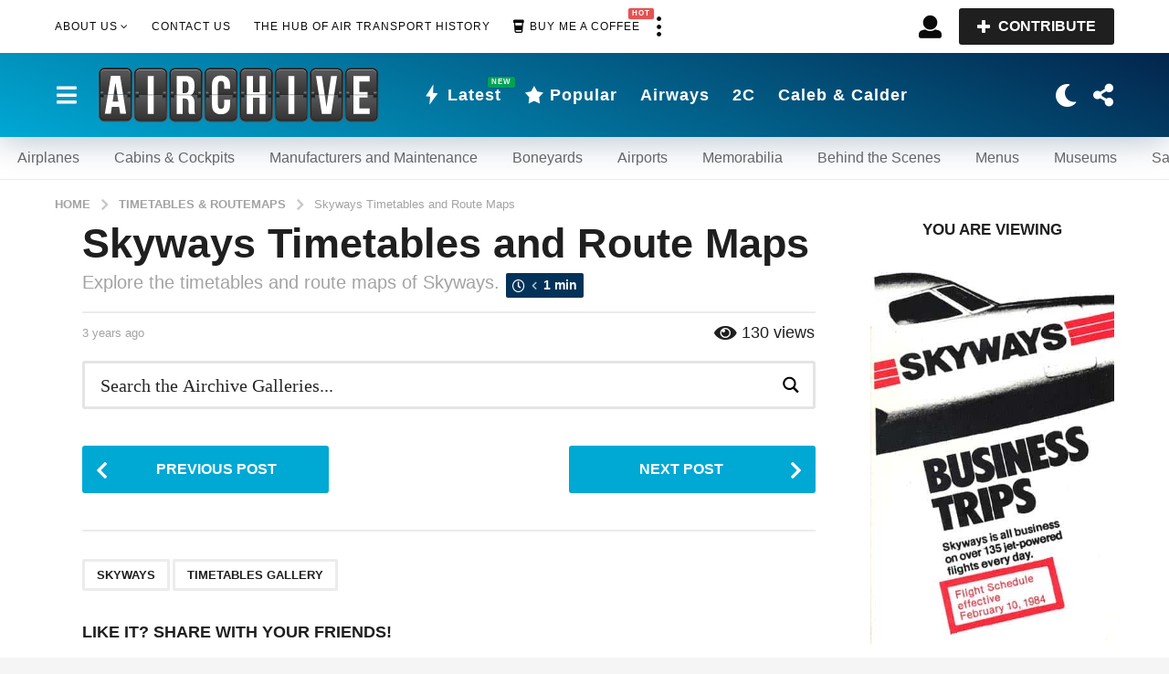

--- FILE ---
content_type: text/html; charset=UTF-8
request_url: https://theairchive.net/skyways-timetables/
body_size: 46765
content:
<!DOCTYPE HTML><html lang="en-US"><head><script data-no-optimize="1">var litespeed_docref=sessionStorage.getItem("litespeed_docref");litespeed_docref&&(Object.defineProperty(document,"referrer",{get:function(){return litespeed_docref}}),sessionStorage.removeItem("litespeed_docref"));</script>  <script type="litespeed/javascript" data-src="https://www.googletagmanager.com/gtag/js?id=UA-185130291-1"></script> <script type="litespeed/javascript">window.dataLayer=window.dataLayer||[];function gtag(){dataLayer.push(arguments)}
gtag('js',new Date());gtag('config','UA-185130291-1')</script> <meta charset="UTF-8"><meta name="viewport" content="width=device-width, initial-scale=1.0, maximum-scale=1.0, user-scalable=no"><link rel="pingback" href="https://theairchive.net/xmlrpc.php"><meta name='robots' content='index, follow, max-image-preview:large, max-snippet:-1, max-video-preview:-1' /><title>Skyways Timetables and Route Maps - The Airchive 2.0</title><link rel="canonical" href="https://theairchive.net/skyways-timetables/" /><meta property="og:locale" content="en_US" /><meta property="og:type" content="article" /><meta property="og:title" content="Skyways Timetables and Route Maps" /><meta property="og:description" content="Explore the timetables and route maps of Skyways." /><meta property="og:url" content="https://theairchive.net/skyways-timetables/" /><meta property="og:site_name" content="The Airchive 2.0" /><meta property="article:publisher" content="https://www.facebook.com/TheAirchive" /><meta property="article:author" content="https://www.facebook.com/chris.sloan.37201" /><meta property="article:published_time" content="2023-06-20T06:13:52+00:00" /><meta property="article:modified_time" content="2023-08-22T05:54:00+00:00" /><meta property="og:image" content="https://storage.googleapis.com/stateless-the-airchive/2023/05/SKYcover8402.jpg" /><meta property="og:image:width" content="382" /><meta property="og:image:height" content="600" /><meta property="og:image:type" content="image/jpeg" /><meta name="author" content="Chris Sloan" /><meta name="twitter:card" content="summary_large_image" /><meta name="twitter:creator" content="@airchive" /><meta name="twitter:site" content="@TheAirchive" /><meta name="twitter:label1" content="Written by" /><meta name="twitter:data1" content="Chris Sloan" /> <script type="application/ld+json" class="yoast-schema-graph">{"@context":"https://schema.org","@graph":[{"@type":"Article","@id":"https://theairchive.net/skyways-timetables/#article","isPartOf":{"@id":"https://theairchive.net/skyways-timetables/"},"author":{"name":"Chris Sloan","@id":"https://theairchive.net/#/schema/person/6d9cbc66c2708b5361375f37be828ed3"},"headline":"Skyways Timetables and Route Maps","datePublished":"2023-06-20T06:13:52+00:00","dateModified":"2023-08-22T05:54:00+00:00","mainEntityOfPage":{"@id":"https://theairchive.net/skyways-timetables/"},"wordCount":9,"commentCount":0,"publisher":{"@id":"https://theairchive.net/#organization"},"image":{"@id":"https://theairchive.net/skyways-timetables/#primaryimage"},"thumbnailUrl":"https://storage.googleapis.com/stateless-the-airchive/2023/05/SKYcover8402.jpg","keywords":["Skyways","Timetables Gallery"],"articleSection":["Timetables &amp; Routemaps"],"inLanguage":"en-US","potentialAction":[{"@type":"CommentAction","name":"Comment","target":["https://theairchive.net/skyways-timetables/#respond"]}]},{"@type":"WebPage","@id":"https://theairchive.net/skyways-timetables/","url":"https://theairchive.net/skyways-timetables/","name":"Skyways Timetables and Route Maps - The Airchive 2.0","isPartOf":{"@id":"https://theairchive.net/#website"},"primaryImageOfPage":{"@id":"https://theairchive.net/skyways-timetables/#primaryimage"},"image":{"@id":"https://theairchive.net/skyways-timetables/#primaryimage"},"thumbnailUrl":"https://storage.googleapis.com/stateless-the-airchive/2023/05/SKYcover8402.jpg","datePublished":"2023-06-20T06:13:52+00:00","dateModified":"2023-08-22T05:54:00+00:00","breadcrumb":{"@id":"https://theairchive.net/skyways-timetables/#breadcrumb"},"inLanguage":"en-US","potentialAction":[{"@type":"ReadAction","target":["https://theairchive.net/skyways-timetables/"]}]},{"@type":"ImageObject","inLanguage":"en-US","@id":"https://theairchive.net/skyways-timetables/#primaryimage","url":"https://storage.googleapis.com/stateless-the-airchive/2023/05/SKYcover8402.jpg","contentUrl":"https://storage.googleapis.com/stateless-the-airchive/2023/05/SKYcover8402.jpg","width":382,"height":600},{"@type":"BreadcrumbList","@id":"https://theairchive.net/skyways-timetables/#breadcrumb","itemListElement":[{"@type":"ListItem","position":1,"name":"Home","item":"https://theairchive.net/"},{"@type":"ListItem","position":2,"name":"Skyways Timetables and Route Maps"}]},{"@type":"WebSite","@id":"https://theairchive.net/#website","url":"https://theairchive.net/","name":"The Airchive 2.0","description":"The Hub of Air Transport History","publisher":{"@id":"https://theairchive.net/#organization"},"alternateName":"The Airchive","potentialAction":[{"@type":"SearchAction","target":{"@type":"EntryPoint","urlTemplate":"https://theairchive.net/?s={search_term_string}"},"query-input":{"@type":"PropertyValueSpecification","valueRequired":true,"valueName":"search_term_string"}}],"inLanguage":"en-US"},{"@type":"Organization","@id":"https://theairchive.net/#organization","name":"The Airchive","alternateName":"The Airchive 2.0","url":"https://theairchive.net/","logo":{"@type":"ImageObject","inLanguage":"en-US","@id":"https://theairchive.net/#/schema/logo/image/","url":"https://storage.googleapis.com/stateless-the-airchive/2023/03/3ae5a9b9-logo_airchive_scoreboard.svg","contentUrl":"https://storage.googleapis.com/stateless-the-airchive/2023/03/3ae5a9b9-logo_airchive_scoreboard.svg","width":800,"height":160,"caption":"The Airchive"},"image":{"@id":"https://theairchive.net/#/schema/logo/image/"},"sameAs":["https://www.facebook.com/TheAirchive","https://x.com/TheAirchive","https://www.linkedin.com/company/36994241","https://www.instagram.com/theairchive/"],"publishingPrinciples":"https://theairchive.net/legal/","ownershipFundingInfo":"https://theairchive.net/legal/","actionableFeedbackPolicy":"https://theairchive.net/legal/","correctionsPolicy":"https://theairchive.net/legal/","ethicsPolicy":"https://theairchive.net/legal/"},{"@type":"Person","@id":"https://theairchive.net/#/schema/person/6d9cbc66c2708b5361375f37be828ed3","name":"Chris Sloan","image":{"@type":"ImageObject","inLanguage":"en-US","@id":"https://theairchive.net/#/schema/person/image/","url":"https://theairchive.net/wp-content/uploads/avatars/2/1679443588-bpfull.jpg","contentUrl":"https://theairchive.net/wp-content/uploads/avatars/2/1679443588-bpfull.jpg","caption":"Chris Sloan"},"description":"Multiple Emmy® Award-Winning Producer, Chris Sloan Is An Entrepreneur, Change Agent And Thought Leader With A Unique Ability To Bring Talent Together For Great Things, Both In Business And Humanitarianism. He Injects Fierce Passion For “Doing” Into Every Aspect Of His Life, And The Breadth Of His Resulting Accomplishments Speaks For Itself.","sameAs":["https://www.facebook.com/chris.sloan.37201","https://www.instagram.com/airchivesloan/","https://x.com/airchive"],"knowsLanguage":["English"],"url":"https://theairchive.net/members/chris-sloan/"}]}</script> <link rel='dns-prefetch' href='//cdnjs.cloudflare.com' /><link rel='dns-prefetch' href='//fonts.googleapis.com' /><link rel='dns-prefetch' href='//storage.googleapis.com' /><link rel='dns-prefetch' href='//fonts.gstatic.com' /><link rel='preconnect' href='https://storage.googleapis.com' /><link rel='preconnect' href='https://cdnjs.cloudflare.com' /><link rel='preconnect' href='https://fonts.gstatic.com' /><link rel='preconnect' href='https://fonts.googleapis.com' /><style id='wp-img-auto-sizes-contain-inline-css' type='text/css'>img:is([sizes=auto i],[sizes^="auto," i]){contain-intrinsic-size:3000px 1500px}
/*# sourceURL=wp-img-auto-sizes-contain-inline-css */</style><link data-optimized="2" rel="stylesheet" href="https://theairchive.net/wp-content/litespeed/css/2d788b841ef21149acc2c663b1d3cd5d.css?ver=38d22" /><link rel='stylesheet' id='zombify-froala-font-awesome-css' href='https://cdnjs.cloudflare.com/ajax/libs/font-awesome/4.4.0/css/font-awesome.min.css?ver=1.6.8' type='text/css' media='all' /><style id='zombify-plugins-css-inline-css' type='text/css'>/* Primary Color Scheme */

/* background color */
#zombify-main-section.zf-story .zf-start .zf-add-component i,#zombify-main-section .zf-uploader .zf-label .zf-label_text,#zombify-main-section.zf-story .zf-components .zf-components_plus,#zombify-main-section .zf-checkbox-currect input:checked+.zf-toggle .zf-icon,#zombify-main-section-front .zf-list .zf-next-prev-pagination .zf-nav,
#zf-fixed-bottom-pane .zf-button, .zf-fixed-bottom-pane .zf-button,.zf-create-box .zf-item:hover .zf-wrapper,#zombify-main-section-front .zf-poll .zf-quiz_answer .zf-poll-stat,#zombify-main-section .zf-button,#zombify-main-section .zf-upload-content .zf-uploader .zf-label .zf-icon,.zombify-submit-popup .zf-content .zf-btn-group .zf-btn.zf-create, #zombify-main-section .zf-progressbar .zf-progressbar-active,#zombify-main-section-front .zf-quiz .zf-quiz_answer.zf-input .zf-quiz-guess-btn {
  background-color: #03254c;
}

/* text color */
#zombify-main-section .zf-item-wrapper .zf-body.zf-numeric .zf-index,#zombify-main-section.zf-meme .zf-options .zf-options_toggle,#zombify-main-section-front .zf-comments .bypostauthor > .comment-body .vcard .fn,
#zombify-main-section #zf-options-section .zf-head .zf-icon,.zf-create-box .zf-item .zf-icon, #zombify-main-section .zf-item-wrapper .zf-type-wrapper,#zombify-main-section-front .zf-quiz .zf-quiz_question .zf-quiz_header .zf-number,.zombify-create-popup .zf-popup_close:hover i,.zombify-submit-popup .zf-popup_close:hover i,
.zf-desktop #zombify-main-section.zf-story .zf-components .zf-add-component:hover,#zombify-main-section.zombify-personality-quiz .zf-item-wrapper .zf-type-wrapper, #zombify-main-section.zf-story .zf-item-wrapper .zf-type-wrapper,#zombify-main-section-front .zf-create-page .zf-title,#zombify-main-section-front a,#zombify-main-section-front .zf-list .zf-list_item .zf-list_header .zf-number,.zf-desktop #zombify-main-section-front .zf-list .zf-list_item .zf-list_header .zf-list_title:hover a,#zombify-main-section .fr-toolbar .fr-command.fr-btn.fr-active, .fr-popup .fr-command.fr-btn.fr-active,
#zombify-main-section h1, #zombify-main-section h2, #zombify-main-section h3, #zombify-main-section h4, #zombify-main-section h5, #zombify-main-section h6,#zombify-main-section h1, #zombify-main-section h2, #zombify-main-section h3, #zombify-main-section h4, #zombify-main-section h5, #zombify-main-section h6 {
  color: #03254c;
}

/* border color */
.zf-fixed-bottom-pane,#zombify-main-section .zf-button,#zombify-main-section .zf-checkbox-currect input:checked+.zf-toggle .zf-icon,#zombify-main-section .fr-toolbar,
#zf-fixed-bottom-pane .zf-button, .zf-fixed-bottom-pane .zf-button,#zombify-main-section-front .zombify-comments .zf-tabs-menu li.zf-active,
#zf-fixed-bottom-pane {
  border-color: #03254c;
}
/*# sourceURL=zombify-plugins-css-inline-css */</style><style id='global-styles-inline-css' type='text/css'>:root{--wp--preset--aspect-ratio--square: 1;--wp--preset--aspect-ratio--4-3: 4/3;--wp--preset--aspect-ratio--3-4: 3/4;--wp--preset--aspect-ratio--3-2: 3/2;--wp--preset--aspect-ratio--2-3: 2/3;--wp--preset--aspect-ratio--16-9: 16/9;--wp--preset--aspect-ratio--9-16: 9/16;--wp--preset--color--black: #000000;--wp--preset--color--cyan-bluish-gray: #abb8c3;--wp--preset--color--white: #ffffff;--wp--preset--color--pale-pink: #f78da7;--wp--preset--color--vivid-red: #cf2e2e;--wp--preset--color--luminous-vivid-orange: #ff6900;--wp--preset--color--luminous-vivid-amber: #fcb900;--wp--preset--color--light-green-cyan: #7bdcb5;--wp--preset--color--vivid-green-cyan: #00d084;--wp--preset--color--pale-cyan-blue: #8ed1fc;--wp--preset--color--vivid-cyan-blue: #0693e3;--wp--preset--color--vivid-purple: #9b51e0;--wp--preset--gradient--vivid-cyan-blue-to-vivid-purple: linear-gradient(135deg,rgb(6,147,227) 0%,rgb(155,81,224) 100%);--wp--preset--gradient--light-green-cyan-to-vivid-green-cyan: linear-gradient(135deg,rgb(122,220,180) 0%,rgb(0,208,130) 100%);--wp--preset--gradient--luminous-vivid-amber-to-luminous-vivid-orange: linear-gradient(135deg,rgb(252,185,0) 0%,rgb(255,105,0) 100%);--wp--preset--gradient--luminous-vivid-orange-to-vivid-red: linear-gradient(135deg,rgb(255,105,0) 0%,rgb(207,46,46) 100%);--wp--preset--gradient--very-light-gray-to-cyan-bluish-gray: linear-gradient(135deg,rgb(238,238,238) 0%,rgb(169,184,195) 100%);--wp--preset--gradient--cool-to-warm-spectrum: linear-gradient(135deg,rgb(74,234,220) 0%,rgb(151,120,209) 20%,rgb(207,42,186) 40%,rgb(238,44,130) 60%,rgb(251,105,98) 80%,rgb(254,248,76) 100%);--wp--preset--gradient--blush-light-purple: linear-gradient(135deg,rgb(255,206,236) 0%,rgb(152,150,240) 100%);--wp--preset--gradient--blush-bordeaux: linear-gradient(135deg,rgb(254,205,165) 0%,rgb(254,45,45) 50%,rgb(107,0,62) 100%);--wp--preset--gradient--luminous-dusk: linear-gradient(135deg,rgb(255,203,112) 0%,rgb(199,81,192) 50%,rgb(65,88,208) 100%);--wp--preset--gradient--pale-ocean: linear-gradient(135deg,rgb(255,245,203) 0%,rgb(182,227,212) 50%,rgb(51,167,181) 100%);--wp--preset--gradient--electric-grass: linear-gradient(135deg,rgb(202,248,128) 0%,rgb(113,206,126) 100%);--wp--preset--gradient--midnight: linear-gradient(135deg,rgb(2,3,129) 0%,rgb(40,116,252) 100%);--wp--preset--font-size--small: 13px;--wp--preset--font-size--medium: 20px;--wp--preset--font-size--large: 36px;--wp--preset--font-size--x-large: 42px;--wp--preset--spacing--20: 0.44rem;--wp--preset--spacing--30: 0.67rem;--wp--preset--spacing--40: 1rem;--wp--preset--spacing--50: 1.5rem;--wp--preset--spacing--60: 2.25rem;--wp--preset--spacing--70: 3.38rem;--wp--preset--spacing--80: 5.06rem;--wp--preset--shadow--natural: 6px 6px 9px rgba(0, 0, 0, 0.2);--wp--preset--shadow--deep: 12px 12px 50px rgba(0, 0, 0, 0.4);--wp--preset--shadow--sharp: 6px 6px 0px rgba(0, 0, 0, 0.2);--wp--preset--shadow--outlined: 6px 6px 0px -3px rgb(255, 255, 255), 6px 6px rgb(0, 0, 0);--wp--preset--shadow--crisp: 6px 6px 0px rgb(0, 0, 0);}:where(.is-layout-flex){gap: 0.5em;}:where(.is-layout-grid){gap: 0.5em;}body .is-layout-flex{display: flex;}.is-layout-flex{flex-wrap: wrap;align-items: center;}.is-layout-flex > :is(*, div){margin: 0;}body .is-layout-grid{display: grid;}.is-layout-grid > :is(*, div){margin: 0;}:where(.wp-block-columns.is-layout-flex){gap: 2em;}:where(.wp-block-columns.is-layout-grid){gap: 2em;}:where(.wp-block-post-template.is-layout-flex){gap: 1.25em;}:where(.wp-block-post-template.is-layout-grid){gap: 1.25em;}.has-black-color{color: var(--wp--preset--color--black) !important;}.has-cyan-bluish-gray-color{color: var(--wp--preset--color--cyan-bluish-gray) !important;}.has-white-color{color: var(--wp--preset--color--white) !important;}.has-pale-pink-color{color: var(--wp--preset--color--pale-pink) !important;}.has-vivid-red-color{color: var(--wp--preset--color--vivid-red) !important;}.has-luminous-vivid-orange-color{color: var(--wp--preset--color--luminous-vivid-orange) !important;}.has-luminous-vivid-amber-color{color: var(--wp--preset--color--luminous-vivid-amber) !important;}.has-light-green-cyan-color{color: var(--wp--preset--color--light-green-cyan) !important;}.has-vivid-green-cyan-color{color: var(--wp--preset--color--vivid-green-cyan) !important;}.has-pale-cyan-blue-color{color: var(--wp--preset--color--pale-cyan-blue) !important;}.has-vivid-cyan-blue-color{color: var(--wp--preset--color--vivid-cyan-blue) !important;}.has-vivid-purple-color{color: var(--wp--preset--color--vivid-purple) !important;}.has-black-background-color{background-color: var(--wp--preset--color--black) !important;}.has-cyan-bluish-gray-background-color{background-color: var(--wp--preset--color--cyan-bluish-gray) !important;}.has-white-background-color{background-color: var(--wp--preset--color--white) !important;}.has-pale-pink-background-color{background-color: var(--wp--preset--color--pale-pink) !important;}.has-vivid-red-background-color{background-color: var(--wp--preset--color--vivid-red) !important;}.has-luminous-vivid-orange-background-color{background-color: var(--wp--preset--color--luminous-vivid-orange) !important;}.has-luminous-vivid-amber-background-color{background-color: var(--wp--preset--color--luminous-vivid-amber) !important;}.has-light-green-cyan-background-color{background-color: var(--wp--preset--color--light-green-cyan) !important;}.has-vivid-green-cyan-background-color{background-color: var(--wp--preset--color--vivid-green-cyan) !important;}.has-pale-cyan-blue-background-color{background-color: var(--wp--preset--color--pale-cyan-blue) !important;}.has-vivid-cyan-blue-background-color{background-color: var(--wp--preset--color--vivid-cyan-blue) !important;}.has-vivid-purple-background-color{background-color: var(--wp--preset--color--vivid-purple) !important;}.has-black-border-color{border-color: var(--wp--preset--color--black) !important;}.has-cyan-bluish-gray-border-color{border-color: var(--wp--preset--color--cyan-bluish-gray) !important;}.has-white-border-color{border-color: var(--wp--preset--color--white) !important;}.has-pale-pink-border-color{border-color: var(--wp--preset--color--pale-pink) !important;}.has-vivid-red-border-color{border-color: var(--wp--preset--color--vivid-red) !important;}.has-luminous-vivid-orange-border-color{border-color: var(--wp--preset--color--luminous-vivid-orange) !important;}.has-luminous-vivid-amber-border-color{border-color: var(--wp--preset--color--luminous-vivid-amber) !important;}.has-light-green-cyan-border-color{border-color: var(--wp--preset--color--light-green-cyan) !important;}.has-vivid-green-cyan-border-color{border-color: var(--wp--preset--color--vivid-green-cyan) !important;}.has-pale-cyan-blue-border-color{border-color: var(--wp--preset--color--pale-cyan-blue) !important;}.has-vivid-cyan-blue-border-color{border-color: var(--wp--preset--color--vivid-cyan-blue) !important;}.has-vivid-purple-border-color{border-color: var(--wp--preset--color--vivid-purple) !important;}.has-vivid-cyan-blue-to-vivid-purple-gradient-background{background: var(--wp--preset--gradient--vivid-cyan-blue-to-vivid-purple) !important;}.has-light-green-cyan-to-vivid-green-cyan-gradient-background{background: var(--wp--preset--gradient--light-green-cyan-to-vivid-green-cyan) !important;}.has-luminous-vivid-amber-to-luminous-vivid-orange-gradient-background{background: var(--wp--preset--gradient--luminous-vivid-amber-to-luminous-vivid-orange) !important;}.has-luminous-vivid-orange-to-vivid-red-gradient-background{background: var(--wp--preset--gradient--luminous-vivid-orange-to-vivid-red) !important;}.has-very-light-gray-to-cyan-bluish-gray-gradient-background{background: var(--wp--preset--gradient--very-light-gray-to-cyan-bluish-gray) !important;}.has-cool-to-warm-spectrum-gradient-background{background: var(--wp--preset--gradient--cool-to-warm-spectrum) !important;}.has-blush-light-purple-gradient-background{background: var(--wp--preset--gradient--blush-light-purple) !important;}.has-blush-bordeaux-gradient-background{background: var(--wp--preset--gradient--blush-bordeaux) !important;}.has-luminous-dusk-gradient-background{background: var(--wp--preset--gradient--luminous-dusk) !important;}.has-pale-ocean-gradient-background{background: var(--wp--preset--gradient--pale-ocean) !important;}.has-electric-grass-gradient-background{background: var(--wp--preset--gradient--electric-grass) !important;}.has-midnight-gradient-background{background: var(--wp--preset--gradient--midnight) !important;}.has-small-font-size{font-size: var(--wp--preset--font-size--small) !important;}.has-medium-font-size{font-size: var(--wp--preset--font-size--medium) !important;}.has-large-font-size{font-size: var(--wp--preset--font-size--large) !important;}.has-x-large-font-size{font-size: var(--wp--preset--font-size--x-large) !important;}
/*# sourceURL=global-styles-inline-css */</style><style id='classic-theme-styles-inline-css' type='text/css'>/*! This file is auto-generated */
.wp-block-button__link{color:#fff;background-color:#32373c;border-radius:9999px;box-shadow:none;text-decoration:none;padding:calc(.667em + 2px) calc(1.333em + 2px);font-size:1.125em}.wp-block-file__button{background:#32373c;color:#fff;text-decoration:none}
/*# sourceURL=/wp-includes/css/classic-themes.min.css */</style><style id='boombox-primary-style-inline-css' type='text/css'>/* -- Header Gradient For Bottom Layer -- */
		.bb-header.header-desktop .bottom-header {
			background: #00a8d4;
			background: -webkit-linear-gradient(20deg, #00a8d4, #03254c);
			background: -o-linear-gradient(20deg, #00a8d4, #03254c);
			background: -moz-linear-gradient(20deg, #00a8d4, #03254c);
			background: linear-gradient(20deg, #00a8d4, #03254c);
		}/* -- Header Gradient for Mobile -- */
		.bb-header.header-mobile .header-row {
			background: #03254c;
			background: -webkit-linear-gradient(20deg, #03254c, #00a8d4);
			background: -o-linear-gradient(20deg, #03254c, #00a8d4);
			background: -moz-linear-gradient(20deg, #03254c, #00a8d4);
			background: linear-gradient(20deg, #03254c, #00a8d4);
		}
		/* -- Mobile Header -- */
		.bb-header.header-mobile .header-row {
			background-color: #03254c;
			color: #ffffff;
		}
		/* If you need to specify different color for bottom/top header, use this code */
		.bb-header.header-mobile.g-style .header-c {
			color: #ffffff;
		}
		/* Mobile header breakpoint */
		@media (min-width: 992px) {
			.bb-show-desktop-header {
			  display: block;
			}
			.bb-show-mobile-header {
			  display: none;
			}
		}
	
		/* --site title color */
		.branding h1 {
		  color: #1f1f1f;
		}
	
		/* -top */
		.bb-header.header-desktop .top-header {
		  background-color: #ffffff;
		}
	
		.bb-header.header-desktop .top-header .bb-header-icon:hover,
		.bb-header.header-desktop .top-header  .bb-header-icon.active,
		.bb-header.header-desktop .top-header .main-navigation > ul > li:hover,
		.bb-header.header-desktop .top-header .main-navigation > ul > li.current-menu-item > a {
		  color: #505050;
		}
	
		/* --top pattern */
		.bb-header.header-desktop .top-header svg {
		  fill: #ffffff;
		}
	
		/* --top text color */
		.bb-header.header-desktop .top-header {
		  color: #0a0a0a;
		}
	
		.bb-header.header-desktop .top-header .create-post {
		  background-color: #1f1f1f;
		}
	
		/* --top button color */
		.bb-header.header-desktop .top-header .create-post {
		  color: #ffffff;
		}
		
		/* --top Typography */
		.bb-header.header-desktop .top-header .main-navigation {
			font-family: Noto Sans,sans-serif;
			font-size: 12px;
			font-style : normal;
			font-weight: 400;
			letter-spacing: 1px;
			text-transform: uppercase;
		}
		
		.bb-header.header-desktop .top-header .main-navigation .sub-menu {
			font-family: Noto Sans,sans-serif;
			font-size: 14px;
			font-style : normal;
			font-weight: 400;
			letter-spacing: 0px;
			text-transform: capitalize;
		}
	
		.bb-header.header-desktop .bottom-header .bb-header-icon:hover,
		.bb-header.header-desktop .bottom-header .bb-header-icon.active,
		.bb-header.header-desktop .bottom-header .main-navigation > ul > li:hover,
		.bb-header.header-desktop .bottom-header .main-navigation > ul > li.current-menu-item > a,
		.bb-header.header-desktop .bottom-header .main-navigation > ul > li.current-menu-item > .dropdown-toggle {
		  color: #ffffff;
		}
	
		/* -bottom */
		.bb-header.header-desktop .bottom-header {
		  background-color: #00a8d4;
		}
	
		.bb-header.header-desktop .bottom-header svg {
		  fill: #00a8d4;
		}
	
		/* --bottom text color */
		.bb-header.header-desktop .bottom-header {
		  color: #ffffff;
		}
	
		.bb-header.header-desktop .bottom-header .main-navigation ul li:before,
		.bb-header.header-desktop .bottom-header .account-box .user:after,
		.bb-header.header-desktop .bottom-header .create-post:before,
		.bb-header.header-desktop .bottom-header .menu-button:after {
		  border-color: #ffffff;
		}
	
		.bb-header.header-desktop .bottom-header .create-post {
		  background-color: #1f1f1f;
		}
	
		/* --bottom button color */
		.bb-header.header-desktop .create-post {
		  color: #ffffff;
		}
		
		/* --bottom Typography */
		.bb-header.header-desktop .bottom-header .main-navigation {
			font-family: Noto Sans,sans-serif;
			font-size: 18px;
			font-style : normal;
			font-weight: 700;
			letter-spacing: 1px;
			text-transform: capitalize;
		}
		
		.bb-header.header-desktop .bottom-header .main-navigation .sub-menu {
			font-family: Noto Sans,sans-serif;
			font-size: 14px;
			font-style : normal;
			font-weight: 400;
			letter-spacing: 0px;
			text-transform: capitalize;
		}

		/* -- Logo Margin for Desktop */
		.bb-header.header-desktop .branding {
			margin-top: 15px;
			margin-bottom: 15px;
		}
		/* -- Logo Margin for Mobile */
		.bb-header.header-mobile .branding {
			margin-top: 5px;
			margin-bottom: 5px;
		}
		

		/* Custom Footer Styles */
	
		/* -top */
		.footer {
		  background-color: #1f1f1f;
		}
	
		.footer .footer-top svg {
		  fill: #1f1f1f;
		}
	
		.footer .footer-bottom svg {
		  fill: #2a2a2a;
		}
	
		/* -primary color */
		/* --primary bg */
		#footer .cat-item.current-cat a,
		#footer .widget_mc4wp_form_widget:before,#footer .widget_create_post:before,
		#footer .cat-item a:hover,
		#footer button[type="submit"],
		#footer input[type="submit"],
		#footer .bb-btn, #footer .bnt.primary {
		  background-color: #51a8f4;
		}
	
		/* --primary text */
		#footer .widget_mc4wp_form_widget:before,#footer .widget_create_post:before,
		#footer button[type="submit"],
		#footer input[type="submit"],
		#footer .bb-btn, #footer .bb-bnt-primary {
		  color: #000000;
		}
	
		/* --primary hover */
		#footer a:hover {
		  color: #51a8f4;
		}
	
		#footer .widget_categories ul li a:hover,
		#footer .widget_archive ul li a:hover,
		#footer .widget_pages ul li a:hover,
		#footer .widget_meta ul li a:hover,
		#footer .widget_nav_menu ul li a:hover {
		  background-color: #51a8f4;
		  color: #000000;
		}
	
		#footer .slick-dots li.slick-active button:before,
		#footer .widget_tag_cloud a:hover {
		  border-color:#51a8f4;
		}
	
		/* -heading color */
		#footer .bb-featured-strip .item .title,
		#footer .slick-dots li button:before,
		#footer h1,#footer h2,#footer h3,#footer h4, #footer h5,#footer h6,
		#footer .widget-title {
		  color: #ffffff;
		}
	
		/* -text color */
		#footer,
		#footer .widget_recent_comments .recentcomments .comment-author-link,
		#footer .widget_recent_comments .recentcomments a,
		#footer .byline, #footer .posted-on,
		#footer .widget_nav_menu ul li,
		#footer .widget_categories ul li,
		#footer .widget_archive ul li,
		#footer .widget_pages ul li,
		#footer .widget_meta ul li {
		  color: #ffffff;
		}
		#footer .widget_tag_cloud  a, #footer select, #footer textarea, #footer input[type="tel"], #footer input[type="text"], #footer input[type="number"], #footer input[type="date"], #footer input[type="time"], #footer input[type="url"], #footer input[type="email"], #footer input[type="search"],#footer input[type="password"],
		#footer .widget_mc4wp_form_widget:after, #footer .widget_create_post:after {
			border-color: #ffffff;
		}
	
		#footer .widget_categories ul li a,
		#footer .widget_archive ul li a,
		#footer .widget_pages ul li a,
		#footer .widget_meta ul li a,
		#footer .widget_nav_menu ul li a,
		#footer .widget_tag_cloud a {
		  color: #ffffff;
		}
	
		/* -bottom */
		/* --text  color */
		#footer .footer-bottom {
		  background-color: #2a2a2a;
		  color: #ffffff;
		}
	
		/* --text  hover */
		#footer .footer-bottom a:hover {
		  color: #51a8f4;
		}
/* - Page header - */

	/* -body bg color */
	body,.bb-post-gallery-content .bb-gl-header,
	.bb-cards-view .bb-post-single.style5 .site-main, .bb-cards-view .bb-post-single.style6 .container-inner  {
	    background-color: #f5f5f5;
	}
	form#mycred-transfer-form-transfer {
		background-color: #f5f5f5 !important;
	}
	
	.branding .site-title {
		font-family: Noto Sans,sans-serif;
		font-weight:400;
		font-style:normal;
	}

	#background-image {
		background-size:cover;
	}

	/* -Font sizes */
	.widget-title {
		font-size: 17px;
	}
	body {
	    font-size: 16px;
	}
	@media screen and (min-width: 992px) {
		html {
			font-size: 16px;
		}
		.bb-post-single .s-post-title {
	    	font-size: 45px;
		}
	}

	/* -content bg color */
	.page-wrapper,
	#main,
	.bb-cards-view .bb-card-item,
	.bb-cards-view .widget_mc4wp_form_widget:after,
	.bb-cards-view .widget_create_post:after,
	.light-modal .modal-body,.light-modal,
	.bb-toggle .bb-header-dropdown.toggle-content,
	.bb-header.header-desktop .main-navigation .sub-menu,
	.bb-post-share-box .post-share-count,
	.bb-post-rating a,.comment-respond input[type=text], .comment-respond textarea, .comment-respond #commentform textarea#comment,
	.bb-fixed-pagination .page,.bb-fixed-pagination .pg-content,
	.bb-floating-navbar .floating-navbar-inner,
	.bb-featured-strip .bb-arrow-next, .bb-featured-strip .bb-arrow-prev,
	.bb-mobile-navigation,
	.mejs-container,.bb-post-gallery-content,
	.bb-dropdown .dropdown-toggle, .bb-dropdown .dropdown-content,
	.bb-stretched-view .bb-post-single.style5 .site-main, .bb-stretched-view .bb-post-single.style6 .container-inner,
	.bb-boxed-view .bb-post-single.style5 .site-main, .bb-boxed-view .bb-post-single.style6 .container-inner,
	.bb-advertisement.bb-sticky-bottom-area .bb-sticky-btm-el {
	  background-color: #ffffff;
	  border-color: #ffffff;
	}
	/* Temp Color: will be option in future */
	.bb-header.header-mobile.g-style .header-c {
		background: #ffffff;
	}
	.bb-header-navigation .main-navigation .sub-menu:before,
	.bb-toggle .toggle-content.bb-header-dropdown:before {
	    border-color: transparent transparent #ffffff;
	}
	select, .bb-form-block input, .bb-form-block select, .bb-form-block textarea,
	.bb-author-vcard .author {
		background-color: #ffffff;
	}
	.bb-tabs .tabs-menu .count {
	  color: #ffffff;
	}

	/* -page width */
	.page-wrapper {
	  width: 100%;
	}

	/* -primary color */
	/* --primary color for bg */
	.mark, mark,.box_list,
	.bb-tooltip:before,
	.bb-text-highlight.primary-color,
	#comments .nav-links a,
	.light-modal .modal-close,
	.quiz_row:hover,
	.progress-bar-success,
	.onoffswitch,.onoffswitch2,
	.widget_nav_menu ul li a:hover,
	.widget_categories ul li a:hover,
	.widget_archive ul li a:hover,
	.widget_pages ul li a:hover,
	.widget_meta ul li a:hover,
	.widget_mc4wp_form_widget:before,.widget_create_post:before,
	.widget_calendar table th a,
	.widget_calendar table td a,
	.go-top, .bb-affiliate-content .item-url,
	.bb-mobile-navigation .close,
	.bb-wp-pagination .page-numbers.next, .bb-wp-pagination .page-numbers.prev,
	.navigation.pagination .page-numbers.next, .navigation.pagination .page-numbers.prev,
	.bb-next-prev-pagination .page-link,
	.bb-next-pagination .page-link,
	.bb-post-share-box .post-share-count,
	.cat-item.current-cat a,
	.cat-item a:hover,
	.bb-fixed-pagination .page:hover .pg-arrow,
	button[type="submit"],
	input[type="submit"],
	.bb-btn.bb-btn-primary,.bb-btn.bb-btn-primary:hover,
	blockquote:before,.bb-btn.bb-btn-primary-outline:hover,.bb-post-gallery-content .bb-gl-meta .bb-gl-arrow,
	hr.primary-color,
	.bb-bg-primary, .bb-bg-primary.bb-btn,
	.bb-sticky-btm .btn-close {
	  background-color: #00a8d4;
	}
	.bb-tooltip:after,
	hr.bb-line-dashed.primary-color, hr.bb-line-dotted.primary-color {
		border-top-color:#00a8d4;
	}

	/* --primary text */
	.mark, mark,
	.bb-tooltip:before,
	.bb-wp-pagination .page-numbers.next, .bb-wp-pagination .page-numbers.prev,
	.navigation.pagination .page-numbers.next, .navigation.pagination .page-numbers.prev,
	.bb-text-highlight.primary-color,
	#comments .nav-links a,
	.light-modal .modal-close,
	.sr-only,.box_list,
	.quiz_row:hover, .bb-affiliate-content .item-url,
	.onoffswitch,.onoffswitch2,
	.bb-next-prev-pagination .page-link,
	.bb-next-pagination .page-link,
	.widget_nav_menu ul li a:hover,
	.widget_categories ul li a:hover,
	.widget_archive ul li a:hover,
	.widget_pages ul li a:hover,
	.widget_meta ul li a:hover,
	.cat-item.current-cat a,
	.widget_mc4wp_form_widget:before,.widget_create_post:before,
	.go-top,
	.widget_calendar table th a,
	.widget_calendar table td a,
	.bb-mobile-navigation .close,
	.bb-post-share-box .post-share-count,
	.bb-fixed-pagination .page:hover .pg-arrow,
	button[type="submit"],
	input[type="submit"],
	.bb-btn.bb-btn-primary,.bb-btn.bb-btn-primary:hover,.bb-btn.bb-btn-primary-outline:hover,
	blockquote:before,.bb-post-gallery-content .bb-gl-meta .bb-gl-arrow,
	.bb-bg-primary,
	.bb-sticky-btm .btn-close {
	  color: #ffffff;
	}

	/* -primary color */
	/* --primary color for text */
	#cancel-comment-reply-link,
	.bb-affiliate-content .price:before,
	.bb-header-navigation .main-navigation > ul .sub-menu li:hover > a,
	.bb-header-navigation .main-navigation > ul .sub-menu li.current-menu-item a,
	.bb-header-navigation .more-navigation .section-navigation ul li:hover a,
	.bb-mobile-navigation .main-navigation li a:hover,.bb-mobile-navigation .main-navigation>ul>li .sub-menu li a:hover,
	.bb-mobile-navigation .main-navigation li.current-menu-item > a, .bb-mobile-navigation .main-navigation .sub-menu li.current-menu-item > a,
	.bb-mobile-navigation .main-navigation li.current-menu-item > .dropdown-toggle, .bb-mobile-navigation .main-navigation .sub-menu li.current-menu-item > .dropdown-toggle,
	.sticky .post-thumbnail:after,
	.entry-no-lg,
	.entry-title:hover a,
	.post-types .item:hover .bb-icon,
	.bb-text-dropcap.primary-color,
	.bb-btn-primary-outline,
	.bb-btn-link:hover,
	.bb-btn-link,#comments .bypostauthor > .comment-body .vcard .fn,
	.more-link:hover,
	.widget_bb-side-navigation .menu-item.menu-item-icon .bb-icon,
	.bb-price-block .current-price:before, .bb-price-block ins:before, .bb-price-block .amount:before, .product_list_widget ins .amount:before {
	  color: #00a8d4;
	}

    .single.nsfw-post .bb-post-single .nsfw-post h3,
    .bb-post-nav .nsfw-post h3,
	.post-thumbnail .nsfw-post h3{
	    color: #00a8d4 !important;
	}
	.post-types .item:hover,
	.more-load-button button:hover,
	.bb-btn-primary-outline,.bb-btn-primary:hover,
	.widget_tag_cloud .tagcloud a:hover {
	  border-color: #00a8d4;
	}

	.bb-tabs .tabs-menu li.active:before  {
		background-color: #00a8d4;
	}

	/* -link color */
	a,.bb-timing-block .timing-seconds {
	  color:#00a8d4
	}

	/* - base text color */
	body, html,
	.widget_recent_comments .recentcomments .comment-author-link,.widget_recent_comments .recentcomments a,
	.bb-header.header-desktop .main-navigation .sub-menu,
	.bb-header-dropdown.toggle-content,.comment-respond input[type=text], .comment-respond textarea,
	.featured-strip .slick-dots li button:before,
	.more-load-button button,.comment-vote .count,
	.bb-mobile-navigation .bb-header-search .search-submit,
	#comments .comment .comment-body .comment-content small .dropdown-toggle,
	.byline a,.byline .author-name,
	.bb-featured-strip .bb-arrow-next, .bb-featured-strip .bb-arrow-prev,
	.bb-price-block, .bb-price-block > .amount, .bb-price-block ins .amount,
	.bb-dropdown .dropdown-content a,
	.bb-author-vcard .auth-references a,
	.light-modal,
    .bb-author-vcard-mini .auth-url,
	.bb-post-gallery-content .bb-gl-meta .bb-gl-pagination b,
	 .bb-post-gallery-content.bb-mode-slide .bb-mode-switcher[data-mode=slide],
	 .bb-post-gallery-content.bb-mode-grid .bb-mode-switcher[data-mode=grid]{
	  color: #1f1f1f;
	}

	/* --heading text color */
	#comments .vcard .fn,
	.bb-fixed-pagination .page .pg-title,
	.more_items_x legend, .more_items legend, .more_items_glow,
	h1, h2, h3, h4, h5, h6 {
	  color: #1f1f1f;
	}
	.bb-tabs .tabs-menu li.active, .bb-tabs .tabs-menu li.active {
	  border-color: #1f1f1f;
	}
	.bb-tabs .tabs-menu .count {
	  background-color: #1f1f1f;
	}

	/* --secondary text color */
	s, strike, del,label,#comments .pingback .comment-body .comment-content, #comments .comment .comment-body .comment-content,
	#TB_ajaxWindowTitle,
	.bb-affiliate-content .price .old-price,
	.bb-header-navigation .more-navigation .sections-header,
	.bb-mobile-navigation .more-menu .more-menu-body .sections-header,
	.bb-post-share-box .bb-post-rating .count .text:after,
	.inline-popup .intro,.comment-vote a .bb-icon,
	.authentication .intro,.widget_recent_comments .recentcomments,
	.post-types .item .bb-icon,
	.bb-post-rating a,.post-thumbnail .thumbnail-caption,
	table thead th, table tfoot th, .bb-post-share-box .mobile-info,
	.widget_create_post .text,
	.widget_footer .text,
	.bb-author-vcard .author-info,.bb-author-vcard .auth-byline,
	.wp-caption .wp-caption-text, .wp-caption-dd,
	#comments .comments-title span,
	#comments .comment-notes,
	#comments .comment-metadata,
	.short-info .create-post .text,
	.bb-cat-links,
	.widget_bb-side-navigation .menu-item.menu-item-has-children .dropdown-toggle,
	.bb-post-meta .post-comments,.entry-sub-title,
	.bb-page-header .page-subtitle,
	.widget_bb-side-navigation .bb-widget-title,
	.bb-price-block .old-price,.bb-price-block del .amount,
	.widget_recent_comments .recentcomments,
	.bb-post-gallery-content .bb-gl-mode-switcher,
    .bb-author-vcard-mini .auth-byline, .bb-author-vcard-mini .auth-posted-on, .bb-author-vcard-mini .auth-title,
	.s-post-meta .post-comments,
	.bb-sec-label,
	.bb-breadcrumb.clr-style1, .bb-breadcrumb.clr-style1 a {
	  color: #a3a3a3;
	}

	::-webkit-input-placeholder {
	  color: #a3a3a3;
	}

	:-moz-placeholder {
	  color: #a3a3a3;
	}

	:-ms-input-placeholder {
	  color: #a3a3a3;
	}

	/* -font family */
	/* --base font family */
	body, html,
	#cancel-comment-reply-link,
	#comments .comments-title span {
	  font-family: Noto Sans,sans-serif;
	}

	/* --Post heading font family */
	.entry-title {
	 font-family: Noto Sans,sans-serif;
	}

	/* --secondary font family */
	.bb-wp-pagination,.navigation.pagination,
	.comments-area h3,[class*=" mashicon-"] .text, [class^=mashicon-] .text,
	.entry-no-lg,
	.bb-reaction-box .title, .bb-reaction-box .reaction-item .reaction-vote-btn,
	#comments .comments-title, #comments .comment-reply-title,
	.bb-page-header .bb-trending-navigation ul li a,
	.widget-title,
	.bb-badge .text,.post-number,
	.more_items_x legend, .more_items legend, .more_items_glow,
	section.error-404 .text,
	.inline-popup .title,
	.authentication .title,
	.bb-other-posts .title,
	.bb-post-share-box h2,
	.bb-page-header h1 {
	  font-family: Noto Sans,sans-serif;
	}

	/* -border-color */
	.bb-page-header .container-bg, .bb-page-header.boxed.has-bg .container-bg,
	.bb-header-navigation .main-navigation .sub-menu,
	.bb-header-navigation .more-navigation .more-menu-header,
	.bb-header-navigation .more-navigation .more-menu-footer,
	.bb-mobile-navigation .more-menu .bb-badge-list,
	.bb-mobile-navigation .main-navigation,
	.bb-mobile-navigation .more-menu-body,
	.spinner-pulse,
	.bb-border-thumb,#comments .pingback, #comments .comment,
	.more-load-button button,
	.bb-post-rating .count .bb-icon,
	.quiz_row,.bb-post-collection .post-items .post-item .post-author-meta, .post-grid .page .post-author-meta, .post-list .post .post-author-meta, .post-list .page .post-author-meta,.post-list.standard .post footer,
	.post-list.standard .entry-sub-title,
	.more-load-button:before,
	.bb-mobile-navigation .bb-header-search form,
	#TB_window .shares,
	.wp-playlist,.boombox-comments .tabs-content,
	.post-types .item,
	.bb-page-header .bb-trending-navigation,
	.widget_mc4wp_form_widget:after,.widget_create_post:after,
	.bb-post-rating .inner,
	.bb-post-rating .point-btn,
	.widget_bb-side-navigation .menu-item.menu-item-has-children>a,
	.bb-author-vcard .author, #comments .comment-list, #comments .pingback .children .comment, #comments .comment .children .comment,
	.widget_social,
	.widget_subscribe,.bb-post-nav .pg-item,
	.bb-post-nav .page,.bb-tags a,.tagcloud a,
	.bb-next-prev-pagination,
	.widget_tag_cloud .tagcloud a,
	select, textarea, input[type="tel"], input[type="text"], input[type="number"], input[type="date"], input[type="time"], input[type="url"], input[type="email"], input[type="search"], input[type="password"],
	.bb-featured-menu:before,
	.select2-container--default .select2-selection--single, .select2-container--default .select2-search--dropdown .select2-search__field, .select2-dropdown,
	.bb-bordered-block:after,
	.bb-dropdown .dropdown-toggle, .bb-dropdown .dropdown-content, .bb-dropdown .dropdown-content li,.bb-post-gallery-content .bb-gl-mode-switcher,.bb-post-gallery-content .bb-gl-mode-switcher .bb-mode-switcher:first-child,
	.bb-tabs.tabs-horizontal .tabs-menu,.mixed-list .post-item-classic footer {
	  border-color: #ececec;
	}
	hr, .bb-brand-block .brand-content:before {
	  background-color: #ececec;
	}

	/* -secondary components bg color */
	.bb-fixed-pagination .page .pg-arrow,
	.captcha-container,.comment-respond form,
	.bb-post-share-box .post-meta,
	table tbody tr:nth-child(2n+1) th,
	table tbody tr:nth-child(2n+1) td,
	.bb-reaction-box .reaction-item .reaction-bar,
	.bb-reaction-box .reaction-item .reaction-vote-btn,
	.widget_bb-side-navigation .sub-menu .menu-item.menu-item-icon .bb-icon,
	#comments .pingback .comment-body .comment-reply-link, #comments .comment .comment-body .comment-reply-link,.bb-btn, button,
	.widget_sidebar_footer,
	.bb-form-block,
	.bb-author-vcard header,.bb-post-gallery-content .bb-gl-image-text,
	.bb-wp-pagination span.current, .bb-wp-pagination a.page-numbers:not(.next):not(.prev):hover,
	.navigation.pagination span.current, .navigation.pagination a.page-numbers:not(.next):not(.prev):hover,
	.bb-dropdown .dropdown-content li.active,
	.bb-post-gallery-content .bb-gl-image-text,
	.bb-media-placeholder:before,
	.bb-source-via .s-v-itm,
	.bb-tabs .tabs-content,.bb-reading-time {
		background-color: #ececec;
	}

	/* -secondary components text color */
	.bb-fixed-pagination .page .pg-arrow,.bb-post-share-box .post-meta,.captcha-container input,.form-captcha .refresh-captcha,#comments .pingback .comment-body .comment-reply-link, #comments .comment .comment-body .comment-reply-link,.bb-reaction-box .reaction-item .reaction-vote-btn,.bb-reaction-box .reaction-item .reaction-bar,.bb-btn,.comment-respond form,
	.bb-wp-pagination span.current, .bb-wp-pagination a.page-numbers:not(.next):not(.prev):hover,
	.navigation.pagination span.current, .navigation.pagination a.page-numbers:not(.next):not(.prev):hover,
	.widget_bb-side-navigation .sub-menu .menu-item.menu-item-icon .bb-icon,
	.widget_sidebar_footer,
	.bb-author-vcard .header-info a,.bb-author-vcard .auth-name,
	.bb-dropdown .dropdown-content li.active,
	.bb-source-via .s-v-link,.bb-reading-time {
		color:#1f1f1f;
	}
	.captcha-container input {border-color:#1f1f1f}

	/* -border-radius */
	img,video,.comment-respond form,
	.captcha-container,
	.bb-media-placeholder,
	.bb-cards-view .bb-card-item,
	.post-thumbnail .video-wrapper,
	.post-thumbnail .view-full-post,
	.bb-post-share-box .post-meta,
	.hy_plyr canvas,.bb-featured-strip .item .media,
	.quiz_row,.box_list,
	.bb-border-thumb,
	.advertisement .massage,
	[class^="mashicon-"],
	#TB_window,
	#score_modal .shares a div, #TB_window .shares a div,
	.bb-mobile-navigation .close,
	.onoffswitch-label,
	.light-modal .modal-close,
	.onoffswitch2-label,
	.post-types .item,
	.onoffswitch,.onoffswitch2,
	.bb-page-header .bb-trending-navigation ul li.active a,
	.widget_mc4wp_form_widget:after,.widget_create_post:after,
	.bb-author-vcard .author,
	.widget_sidebar_footer,
	.short-info,
	.inline-popup,
	.bb-reaction-box .reaction-item .reaction-bar,
	.bb-reaction-box .reaction-item .reaction-vote-btn,
	.bb-post-share-box .post-share-count,
	.post-thumbnail,
	.share-button,
	.bb-post-rating .inner,
	.bb-page-header.boxed.has-bg .container-bg,
	.widget_subscribe,
	.widget_social,
	.sub-menu,
	.fancybox-skin,
	.widget_tag_cloud .tagcloud a,
	.bb-tags a,.tagcloud a, .bb-header-dropdown.toggle-content,
	.authentication .button, #respond .button, .wp-social-login-provider-list .button,
	.bb-bordered-block:after,
	.wpml-ls-legacy-dropdown, .wpml-ls-legacy-dropdown a.wpml-ls-item-toggle, .wpml-ls-legacy-dropdown-click, .wpml-ls-legacy-dropdown-click a.wpml-ls-item-toggle,
	.wpml-ls-legacy-dropdown .wpml-ls-sub-menu, .wpml-ls-legacy-dropdown-click .wpml-ls-sub-menu,
	.nsfw-post,
	.light-modal .modal-body,
	.bb-featured-area .featured-media, .bb-featured-area .featured-item,
	.s-post-featured-media.boxed .featured-media-el,
	.bb-source-via .s-v-itm,
	.bb-tabs .tabs-content,
	.bb-sticky-btm .btn-close {
	  -webkit-border-radius: 2px;
	     -moz-border-radius: 2px;
	          border-radius: 2px;
	}
	.bb-featured-area .featured-header {
      border-bottom-left-radius: 2px;
      border-bottom-right-radius: 2px;
    }

	/* --border-radius for inputs, buttons */
	.form-captcha img,.go-top,
	.bb-next-prev-pagination .page-link,
	.bb-next-pagination .page-link,
	.bb-wp-pagination a,.bb-wp-pagination span,
	.navigation.pagination a,.navigation.pagination span,
	.bb-affiliate-content .affiliate-link,
	.bb-btn, input, select, .select2-container--default .select2-selection--single, textarea, button, .bb-btn, #comments  li .comment-body .comment-reply-link, .bb-header.header-desktop  .create-post,
	.bb-affiliate-content .item-url,
	.bb-btn, input, select, textarea, button, .bb-btn, #comments  li .comment-body .comment-reply-link {
	  -webkit-border-radius: 3px;
	  -moz-border-radius: 3px;
	  border-radius: 3px;
	}

	/* --border-radius social icons */
	.social.circle ul li a {
	    -webkit-border-radius: 24px;
	    -moz-border-radius: 24px;
	    border-radius: 24px;
	}
	
	/* --Featured Menu options */
	.bb-featured-menu a {
	    background-color: transparent;
	    color: #696969;
	    
	    -webkit-border-radius: 18px;
	  -moz-border-radius: 18px;
	  border-radius: 18px;
	}


                /* *** Buddypress Plugin *** */

                /* -link color */
                #buddypress .visibility-toggle-link {
                  color:#00a8d4
                }

                /* Base Text Color */
                .buddypress.widget .item-title,
                .buddypress.widget .item-options a.selected, 
                .buddypress.widget .item-options a:hover,
                .header .account-box .notifications-list.menu ul li a, #buddypress ul.button-nav li a,
                 #buddypress #object-nav li.current>a, #buddypress #object-nav li.selected>a,
                 #buddypress #object-nav li:hover>a, #buddypress #object-nav li:hover>span,
                 #buddypress .bbp-main-nav li.current>a, #buddypress .bbp-main-nav li.selected>a,
                 #buddypress .bbp-main-nav li:hover>a, #buddypress .bbp-main-nav li:hover>span,
                 #buddypress table td a,
                 /* Pagination */
                 #buddypress .pagination-links a,
				 #buddypress .pagination-links span,
				 #buddypress .pagination a,
				 #buddypress .pagination span,
				.gfy-bp-component .pagination a,
				.gfy-bp-component .pagination span,
				.gfy-bp-component .pagination span.dots,
				 #buddypress #latest-update {
                    color: #1f1f1f;
                }
                #buddypress #object-nav ul li:before, #buddypress .bbp-main-nav ul li:before {
                	background-color: #1f1f1f;
                }

                /* Heading Text Color */
                #buddypress table th,
                #buddypress .item-header a,
                #buddypress .activity-header a,
                #buddypress .acomment-header a,
                #buddypress #invite-list label,
                #buddypress .standard-form label,
                #buddypress .standard-form legend,
                #buddypress .standard-form span.label,
                #buddypress .messages-notices .thread-from a,
                #buddypress .messages-notices .thread-info a,
                #buddypress #item-header-content .group-name,
                #buddypress #item-header-content .member-name,
                #buddypress .message-metadata a {
                    color: #1f1f1f;
                }

                /* Secondary Text Color */
                #buddypress .notification-description a,
                #buddypress #item-header-content .group-activity,
                #buddypress #item-header-content .member-activity,
                #buddypress #register-page .field-visibility-settings-toggle, #buddypress #register-page .wp-social-login-connect-with, #buddypress .field-visibility-settings-close {
                    color: #a3a3a3;
                }

                #buddypress #register-page ::-webkit-input-placeholder, #buddypress #activate-page ::-webkit-input-placeholder {
                    color: #a3a3a3;
                }
                #buddypress #register-page ::-moz-placeholder, #buddypress #activate-page ::-moz-placeholder {
                    color: #a3a3a3;
                }
                #buddypress #register-page :-ms-input-placeholder, #buddypress #activate-page :-ms-input-placeholder {
                    color: #a3a3a3;
                }
                #buddypress #register-page :-moz-placeholder, #buddypress #activate-page :-moz-placeholder {
                    color: #a3a3a3;
                }

                #buddypress table .bbp-checkbox-check {
                	border-color: #a3a3a3;
                }

                /* Global Border Color */
                #buddypress table td,
                #buddypress table th,
                #buddypress .bbp-item-info,
                #buddypress .activity-list li,
                #buddypress .activity-meta a,
                #buddypress .acomment-options a,
                #buddypress .item-list .item-action a,
                #buddypress .bbp-radio-check,
                #buddypress .bbp-checkbox-check,
                #buddypress .standard-form .submit,
                #buddypress #invite-list li,
                #buddypress #invite-list li:first-child,

                #buddypress #blogs-list,
                #buddypress #groups-list,
                #buddypress #member-list,
                #buddypress #friend-list,
                #buddypress #admins-list,
                #buddypress #mods-list,
                #buddypress #members-list,
                #buddypress #request-list,
                #buddypress #group-list,

                #buddypress #blogs-list li,
                #buddypress #groups-list li,
                #buddypress #member-list li,
                #buddypress #friend-list li,
                #buddypress #admins-list li,
                #buddypress #mods-list li,
                #buddypress #members-list li,
                #buddypress #request-list li,
                #buddypress #group-list li,

                .buddypress.widget .item-options,
                #buddypress .vp_post_entry,
                #buddypress .vp_post_entry .col-lg-3 .entry-footer .post-edit-link,

                #buddypress #register-page .standard-form .submit,

                /* Pagination */
                #buddypress .pagination-links a,
				#buddypress .pagination-links span.current,
				#buddypress .pagination a,
				#buddypress .pagination span.current,
				.gfy-bp-component .pagination a,
				.gfy-bp-component .pagination span.current {
                    border-color: #ececec;
                }

                .bp-avatar-nav ul,
                .bp-avatar-nav ul.avatar-nav-items li.current {
                    border-color: #ececec;
                }


                /* -secondary components bg color */
                #buddypress .field-visibility-settings,
                table.bbp-table-responsive tbody tr:nth-child(2n+1),
                #buddypress .acomment-bubble, #buddypress .activity-bubble, #buddypress .item-bubble,
                #buddypress #latest-update,
                #buddypress #group-create-tabs li a, #buddypress #group-create-tabs li span,
                #buddypress #create-group-form #header-cover-image,.bp-avatar-nav ul.avatar-nav-items li.current {
                    background-color: #ececec;
                }
                /* Pagination */
                #buddypress .pagination-links a:hover,
				#buddypress .pagination-links span.current,
				#buddypress .pagination a:hover,
				#buddypress .pagination span.current,
				.gfy-bp-component .pagination a:hover,
				.gfy-bp-component .pagination span.current,#buddypress #invite-list,.rtmedia-popup,.rtmedia-uploader .drag-drop,#rtmedia-uploader-form .rtm-plupload-list li, form .rtmedia-container .rtm-plupload-list li, #rtmedia_uploader_filelist li,#buddypress #object-nav .sub-menu-inner, #buddypress .bbp-main-nav .sub-menu-inner {
					background-color: #ececec !important;
				}

				/* - Secondary components text color */
				#buddypress #group-create-tabs li a, #buddypress #group-create-tabs li span {
					color:#1f1f1f;
				}

                /* Primary Color */
                #buddypress button,
                #buddypress input[type=button],
                #buddypress input[type=reset],
                #buddypress input[type=submit],
                #buddypress ul.button-nav li.current a, #buddypress ul.button-nav li:hover a,
                #buddypress a.bp-title-button,
                #buddypress .comment-reply-link,
                #buddypress .activity-list .load-more a,
                #buddypress .activity-list .load-newest a {
                    background-color: #00a8d4;
                }
                .header .account-box .notifications-list.menu ul li a:hover {
                    color: #00a8d4;
                }
                .gfy-tabs .tab-menu-item.active {
                	 border-color: #00a8d4;
				}

                /* Primary Text */
                #buddypress button,
                #buddypress input[type=button],
                #buddypress input[type=reset],
                #buddypress input[type=submit],
                #buddypress ul.button-nav li.current a, #buddypress ul.button-nav li:hover a,
                #buddypress a.bp-title-button,
                #buddypress .comment-reply-link,
                #buddypress .activity-list .load-more a,
                #buddypress .activity-list .load-newest a,
                #buddypress #register-page input[type=submit], #buddypress #activate-page input[type=submit],
                #buddypress ul.button-nav li.current a, #buddypress ul.button-nav li:hover a {
                    color: #ffffff;
                }

                /* -content bg color */
                #buddypress  #register-page .field-visibility-settings {
                  background-color: #ffffff;
                }

                /* -border-radius */
                #buddypress  #register-page .field-visibility-settings {
                  -webkit-border-radius: 2px;
                  -moz-border-radius: 2px;
                  border-radius: 2px;
                 }

                /* --border-radius inputs, buttons */
                #buddypress #register-page input[type=submit], #buddypress #activate-page input[type=submit] ,
                #buddypress .bb-form-block input, #buddypress .bb-form-block textarea, #buddypress .bb-form-block select {
                  -webkit-border-radius: 3px;
                  -moz-border-radius: 3px;
                  border-radius: 3px;
                }

				/* *** Gamify Plugin *** */

				/* - Border-radius - */
				.widget_gfy_leaderboard .leaderboard-item,
				.gfy-featured-author-content,.widget_gfy-featured-author .gfy-count-list .gfy-item {
				  -webkit-border-radius: 2px;
					 -moz-border-radius: 2px;
						  border-radius: 2px;
				}

				/* - Secondary components bg color - */
				.widget_gfy_leaderboard .leaderboard-item,
				.gfy-bp-achievements .achievements-wrapper .col,
				.gfy-featured-author-content,
				.gfy-popup-body .gfy-body {
					background-color: #ececec;
				}

				/* - Secondary components text color */
				.widget_gfy_leaderboard .leaderboard-item,
				.widget_gfy-featured-author .gfy-name {
					color:#1f1f1f;
				}
				
                .widget_gfy-featured-author .gfy-cover {
				    background-color: #1f1f1f;
				}

				/* - Secondary text color - */
				.widget_gfy_leaderboard .leaderboard-item .item-number, .widget_gfy_leaderboard .leaderboard-item .item-points,
				.gfy-icon-btn, .gfy-close .gfy-icon,
				.gfy-bp-component .gfy-rank-item .rank-desc,
				.widget_gfy-featured-author .gfy-count-list .gfy-item .gfy-count-name,
				.widget_gfy-featured-author .gfy-description,
	            .widget_gfy-featured-author .gfy-social,
	            .gfy-tabs .tab-menu-item a {
				  color: #a3a3a3;
				}

				/* - Base text color - */
				.widget_gfy_leaderboard .leaderboard-item .item-title,
				.gfy-bp-achievements .achievements-wrapper .rank-level {
				  color: #1f1f1f;
				}

				/* - Content bg color - */
				.gfy-popup-body,.gfy-popup-body .gfy-badge-title,
				 .widget_gfy-featured-author .gfy-count-list .gfy-item {
					background-color: #ffffff;
				}
                .rtm-comment-list li {
                background-color: #ffffff !important;
                }
            

		/* Custom Header Styles */
	
		/* -badge bg color */
		.reaction-item .reaction-bar .reaction-stat,
		.bb-badge .circle {
		  background-color: #03254c;
		}
	
		.reaction-item .reaction-vote-btn:not(.disabled):hover,
		.reaction-item.voted .reaction-vote-btn {
			background-color: #03254c !important;
		}
	
		/* -badge text color */
		.reaction-item .reaction-vote-btn:not(.disabled):hover,
		.reaction-item.voted .reaction-vote-btn,
		.bb-badge .text {
		  color: #1f1f1f;
		}
	
		/* -category/tag bg color */
		.bb-badge.category .circle,
		.bb-badge.post_tag .circle {
		  background-color:  #00a8d4;
		}
	
		/* -category/tag text color */
		.bb-badge.category .text,
		.bb-badge.post_tag .text {
		  color:  #1f1f1f;
		}
	
		/* -category/tag icon color */
		.bb-badge.category .circle i,
		.bb-badge.post_tag .circle i {
		  color:  #ffffff;
		}
	
		/* --Trending */
		.bb-badge.trending .circle,
		.bb-page-header .bb-trending-navigation ul li.active a,
		.post-number {
		  background-color: #00a8d4;
		}
	
		.widget-title .bb-icon,
		.bb-trending-navigation ul li a .bb-icon, .trending-post .bb-post-single .s-post-views {
		  color: #00a8d4;
		}
	
		.bb-badge.trending .circle i,
		.bb-page-header .bb-trending-navigation ul li.active a,
		.bb-page-header .bb-trending-navigation ul li.active a .bb-icon,
		.post-number {
		  color: #ffffff;
		}
	
		.bb-badge.trending .text {
			color: #1f1f1f;
		}
	
		.bb-badge.category-76 .circle { background-color: #f3f3f3; }.bb-badge.category-77 .circle { background-color: #03254c; }.bb-badge.category-78 .circle { background-color: #f3f3f3; }.bb-badge.category-79 .circle { background-color: #03254c; }.bb-badge.category-80 .circle { background-color: #03254c; }.bb-badge.category-81 .circle { background-color: #f3f3f3; }.bb-badge.category-82 .circle { background-color: #f3f3f3; }.bb-badge.category-83 .circle { background-color: #f3f3f3; }.bb-badge.category-84 .circle { background-color: #f3f3f3; }.bb-badge.category-85 .circle { background-color: #f3f3f3; }.bb-badge.category-86 .circle { background-color: #f3f3f3; }.bb-badge.category-167 .circle { background-color: #f3f3f3; }.bb-badge.post_tag-812 .circle { background-color: #f3f3f3; }.bb-badge.post_tag-814 .circle { background-color: #f3f3f3; }.bb-badge.brand-815 .circle { background-color: #f3f3f3; }.bb-badge.category-39 .circle { background-color: #03254c; }.bb-badge.category-37 .circle { background-color: #03254c; }.bb-badge.category-817 .circle { background-color: #03254c; }.bb-badge.post_tag-819 .circle { background-color: #00a8d4; }.bb-badge.post_tag-820 .circle { background-color: #00a8d4; }.bb-badge.post_tag-844 .circle { background-color: #00a8d4; }.bb-badge.post_tag-845 .circle { background-color: #00a8d4; }.bb-badge.post_tag-847 .circle { background-color: #00a8d4; }.bb-badge.post_tag-853 .circle { background-color: #00a8d4; }.bb-badge.post_tag-854 .circle { background-color: #00a8d4; }.bb-badge.post_tag-857 .circle { background-color: #00a8d4; }.bb-badge.post_tag-858 .circle { background-color: #00a8d4; }.bb-badge.post_tag-859 .circle { background-color: #00a8d4; }.bb-badge.post_tag-860 .circle { background-color: #00a8d4; }.bb-badge.post_tag-861 .circle { background-color: #00a8d4; }.bb-badge.post_tag-862 .circle { background-color: #00a8d4; }.bb-badge.post_tag-863 .circle { background-color: #00a8d4; }.bb-badge.post_tag-864 .circle { background-color: #00a8d4; }.bb-badge.category-865 .circle { background-color: #03254c; }.bb-badge.post_tag-866 .circle { background-color: #00a8d4; }.bb-badge.post_tag-867 .circle { background-color: #00a8d4; }.bb-badge.post_tag-868 .circle { background-color: #00a8d4; }.bb-badge.post_tag-869 .circle { background-color: #00a8d4; }.bb-badge.post_tag-870 .circle { background-color: #00a8d4; }.bb-badge.post_tag-872 .circle { background-color: #00a8d4; }.bb-badge.post_tag-884 .circle { background-color: #00a8d4; }.bb-badge.post_tag-885 .circle { background-color: #00a8d4; }.bb-badge.post_tag-886 .circle { background-color: #00a8d4; }.bb-badge.post_tag-887 .circle { background-color: #00a8d4; }.bb-badge.post_tag-888 .circle { background-color: #00a8d4; }.bb-badge.post_tag-889 .circle { background-color: #00a8d4; }.bb-badge.post_tag-890 .circle { background-color: #00a8d4; }.bb-badge.post_tag-891 .circle { background-color: #00a8d4; }.bb-badge.post_tag-892 .circle { background-color: #00a8d4; }.bb-badge.post_tag-893 .circle { background-color: #00a8d4; }.bb-badge.post_tag-894 .circle { background-color: #00a8d4; }.bb-badge.post_tag-895 .circle { background-color: #00a8d4; }.bb-badge.post_tag-896 .circle { background-color: #00a8d4; }.bb-badge.post_tag-897 .circle { background-color: #00a8d4; }.bb-badge.post_tag-898 .circle { background-color: #00a8d4; }.bb-badge.post_tag-899 .circle { background-color: #00a8d4; }.bb-badge.post_tag-900 .circle { background-color: #00a8d4; }.bb-badge.post_tag-901 .circle { background-color: #00a8d4; }.bb-badge.post_tag-902 .circle { background-color: #00a8d4; }.bb-badge.post_tag-903 .circle { background-color: #00a8d4; }.bb-badge.post_tag-905 .circle { background-color: #00a8d4; }.bb-badge.post_tag-906 .circle { background-color: #00a8d4; }.bb-badge.post_tag-907 .circle { background-color: #00a8d4; }.bb-badge.post_tag-908 .circle { background-color: #00a8d4; }.bb-badge.post_tag-909 .circle { background-color: #00a8d4; }.bb-badge.post_tag-911 .circle { background-color: #00a8d4; }.bb-badge.post_tag-912 .circle { background-color: #00a8d4; }.bb-badge.post_tag-913 .circle { background-color: #00a8d4; }.bb-badge.category-40 .circle { background-color: #03254c; }.bb-badge.post_tag-995 .circle { background-color: #00a8d4; }.bb-badge.post_tag-996 .circle { background-color: #00a8d4; }.bb-badge.category-1866 .circle { background-color: #03254c; }.bb-badge.post_tag-2792 .circle { background-color: #00a8d4; }.bb-badge.post_tag-2795 .circle { background-color: #00a8d4; }.bb-badge.post_tag-2796 .circle { background-color: #00a8d4; }.bb-badge.post_tag-2802 .circle { background-color: #00a8d4; }.bb-badge.category-2966 .circle { background-color: #00a8d4; }.bb-badge.category-2967 .circle { background-color: #00a8d4; }.bb-badge.category-2968 .circle { background-color: #00a8d4; }.bb-badge.category-2969 .circle { background-color: #00a8d4; }.bb-badge.category-2975 .circle { background-color: #00a8d4; }.bb-badge.post_tag-2981 .circle { background-color: #00a8d4; }.bb-badge.post_tag-2984 .circle { background-color: #00a8d4; }.bb-badge.post_tag-2985 .circle { background-color: #00a8d4; }.bb-badge.post_tag-2986 .circle { background-color: #00a8d4; }.bb-badge.post_tag-2988 .circle { background-color: #00a8d4; }.bb-badge.post_tag-2994 .circle { background-color: #00a8d4; }.bb-badge.post_tag-3001 .circle { background-color: #00a8d4; }.bb-badge.post_tag-3002 .circle { background-color: #00a8d4; }.bb-badge.post_tag-3042 .circle { background-color: #00a8d4; }.bb-badge.post_tag-3060 .circle { background-color: #00a8d4; }.bb-badge.post_tag-3061 .circle { background-color: #00a8d4; }.bb-badge.post_tag-3083 .circle { background-color: #00a8d4; }.bb-badge.post_tag-3119 .circle { background-color: #00a8d4; }.bb-badge.post_tag-3136 .circle { background-color: #00a8d4; }.bb-badge.post_tag-3137 .circle { background-color: #00a8d4; }.bb-badge.post_tag-3145 .circle { background-color: #00a8d4; }.bb-badge.post_tag-3147 .circle { background-color: #00a8d4; }.bb-badge.post_tag-3150 .circle { background-color: #00a8d4; }.bb-badge.post_tag-3168 .circle { background-color: #00a8d4; }.bb-badge.post_tag-3170 .circle { background-color: #00a8d4; }.bb-badge.post_tag-3171 .circle { background-color: #00a8d4; }.bb-badge.post_tag-3172 .circle { background-color: #00a8d4; }.bb-badge.post_tag-3182 .circle { background-color: #00a8d4; }.bb-badge.post_tag-3188 .circle { background-color: #00a8d4; }.bb-badge.post_tag-3189 .circle { background-color: #00a8d4; }.bb-badge.post_tag-3195 .circle { background-color: #00a8d4; }.bb-badge.post_tag-3196 .circle { background-color: #00a8d4; }.bb-badge.post_tag-3197 .circle { background-color: #00a8d4; }.bb-badge.post_tag-3198 .circle { background-color: #00a8d4; }.bb-badge.post_tag-3211 .circle { background-color: #00a8d4; }.bb-badge.post_tag-3213 .circle { background-color: #00a8d4; }.bb-badge.post_tag-3215 .circle { background-color: #00a8d4; }.bb-badge.post_tag-3217 .circle { background-color: #00a8d4; }.bb-badge.post_tag-3223 .circle { background-color: #00a8d4; }.bb-badge.post_tag-3224 .circle { background-color: #00a8d4; }.bb-badge.post_tag-3225 .circle { background-color: #00a8d4; }.bb-badge.post_tag-3226 .circle { background-color: #00a8d4; }.bb-badge.post_tag-3227 .circle { background-color: #00a8d4; }.bb-badge.post_tag-3228 .circle { background-color: #00a8d4; }.bb-badge.post_tag-3229 .circle { background-color: #00a8d4; }.bb-badge.post_tag-3230 .circle { background-color: #00a8d4; }.bb-badge.post_tag-3231 .circle { background-color: #00a8d4; }.bb-badge.post_tag-3232 .circle { background-color: #00a8d4; }.bb-badge.post_tag-3233 .circle { background-color: #00a8d4; }.bb-badge.post_tag-3234 .circle { background-color: #00a8d4; }.bb-badge.post_tag-3235 .circle { background-color: #00a8d4; }.bb-badge.post_tag-3236 .circle { background-color: #00a8d4; }.bb-badge.post_tag-3242 .circle { background-color: #00a8d4; }.bb-badge.post_tag-3243 .circle { background-color: #00a8d4; }.bb-badge.post_tag-3245 .circle { background-color: #00a8d4; }.bb-badge.post_tag-3246 .circle { background-color: #00a8d4; }.bb-badge.post_tag-3247 .circle { background-color: #00a8d4; }.bb-badge.post_tag-3248 .circle { background-color: #00a8d4; }.bb-badge.post_tag-3249 .circle { background-color: #00a8d4; }.bb-badge.post_tag-3250 .circle { background-color: #00a8d4; }.bb-badge.post_tag-3251 .circle { background-color: #00a8d4; }.bb-badge.post_tag-3255 .circle { background-color: #00a8d4; }.bb-badge.post_tag-3256 .circle { background-color: #00a8d4; }.bb-badge.post_tag-3257 .circle { background-color: #00a8d4; }.bb-badge.post_tag-3258 .circle { background-color: #00a8d4; }.bb-badge.post_tag-3259 .circle { background-color: #00a8d4; }.bb-badge.post_tag-3260 .circle { background-color: #00a8d4; }.bb-badge.post_tag-3261 .circle { background-color: #00a8d4; }.bb-badge.post_tag-3262 .circle { background-color: #00a8d4; }.bb-badge.post_tag-3263 .circle { background-color: #00a8d4; }.bb-badge.post_tag-3264 .circle { background-color: #00a8d4; }.bb-badge.post_tag-3265 .circle { background-color: #00a8d4; }.bb-badge.post_tag-3266 .circle { background-color: #00a8d4; }.bb-badge.post_tag-3267 .circle { background-color: #00a8d4; }.bb-badge.post_tag-3268 .circle { background-color: #00a8d4; }.bb-badge.post_tag-3270 .circle { background-color: #00a8d4; }.bb-badge.post_tag-3272 .circle { background-color: #00a8d4; }.bb-badge.post_tag-3273 .circle { background-color: #00a8d4; }.bb-badge.post_tag-3274 .circle { background-color: #00a8d4; }.bb-badge.post_tag-3275 .circle { background-color: #00a8d4; }.bb-badge.post_tag-3276 .circle { background-color: #00a8d4; }.bb-badge.post_tag-3277 .circle { background-color: #00a8d4; }.bb-badge.post_tag-3278 .circle { background-color: #00a8d4; }.bb-badge.post_tag-3279 .circle { background-color: #00a8d4; }.bb-badge.post_tag-3280 .circle { background-color: #00a8d4; }.bb-badge.post_tag-3281 .circle { background-color: #00a8d4; }.bb-badge.post_tag-3282 .circle { background-color: #00a8d4; }.bb-badge.post_tag-3283 .circle { background-color: #00a8d4; }.bb-badge.post_tag-3284 .circle { background-color: #00a8d4; }.bb-badge.post_tag-3285 .circle { background-color: #00a8d4; }.bb-badge.post_tag-3286 .circle { background-color: #00a8d4; }.bb-badge.post_tag-3287 .circle { background-color: #00a8d4; }.bb-badge.post_tag-3289 .circle { background-color: #00a8d4; }.bb-badge.post_tag-3291 .circle { background-color: #00a8d4; }.bb-badge.post_tag-3292 .circle { background-color: #00a8d4; }.bb-badge.post_tag-3293 .circle { background-color: #00a8d4; }.bb-badge.post_tag-3294 .circle { background-color: #00a8d4; }.bb-badge.post_tag-3296 .circle { background-color: #00a8d4; }.bb-badge.post_tag-3297 .circle { background-color: #00a8d4; }.bb-badge.post_tag-3298 .circle { background-color: #00a8d4; }.bb-badge.post_tag-3299 .circle { background-color: #00a8d4; }.bb-badge.post_tag-3301 .circle { background-color: #00a8d4; }.bb-badge.post_tag-3302 .circle { background-color: #00a8d4; }.bb-badge.post_tag-3304 .circle { background-color: #00a8d4; }.bb-badge.post_tag-3306 .circle { background-color: #00a8d4; }.bb-badge.post_tag-3308 .circle { background-color: #00a8d4; }.bb-badge.post_tag-3309 .circle { background-color: #00a8d4; }.bb-badge.post_tag-3310 .circle { background-color: #00a8d4; }.bb-badge.post_tag-3312 .circle { background-color: #00a8d4; }.bb-badge.post_tag-3315 .circle { background-color: #00a8d4; }.bb-badge.post_tag-3316 .circle { background-color: #00a8d4; }.bb-badge.post_tag-3318 .circle { background-color: #00a8d4; }.bb-badge.post_tag-3320 .circle { background-color: #00a8d4; }.bb-badge.post_tag-3322 .circle { background-color: #00a8d4; }.bb-badge.post_tag-3324 .circle { background-color: #00a8d4; }.bb-badge.post_tag-3326 .circle { background-color: #00a8d4; }.bb-badge.post_tag-3328 .circle { background-color: #00a8d4; }.bb-badge.post_tag-3329 .circle { background-color: #00a8d4; }.bb-badge.post_tag-3331 .circle { background-color: #00a8d4; }.bb-badge.post_tag-3333 .circle { background-color: #00a8d4; }.bb-badge.post_tag-3335 .circle { background-color: #00a8d4; }.bb-badge.post_tag-3337 .circle { background-color: #00a8d4; }.bb-badge.post_tag-3339 .circle { background-color: #00a8d4; }.bb-badge.post_tag-3341 .circle { background-color: #00a8d4; }.bb-badge.post_tag-3342 .circle { background-color: #00a8d4; }.bb-badge.post_tag-3344 .circle { background-color: #00a8d4; }.bb-badge.post_tag-3346 .circle { background-color: #00a8d4; }.bb-badge.post_tag-3348 .circle { background-color: #00a8d4; }.bb-badge.post_tag-3350 .circle { background-color: #00a8d4; }.bb-badge.post_tag-3352 .circle { background-color: #00a8d4; }.bb-badge.post_tag-3354 .circle { background-color: #00a8d4; }.bb-badge.post_tag-3355 .circle { background-color: #00a8d4; }.bb-badge.post_tag-3356 .circle { background-color: #00a8d4; }.bb-badge.post_tag-3357 .circle { background-color: #00a8d4; }.bb-badge.post_tag-3359 .circle { background-color: #00a8d4; }.bb-badge.post_tag-3360 .circle { background-color: #00a8d4; }.bb-badge.post_tag-3362 .circle { background-color: #00a8d4; }.bb-badge.post_tag-3363 .circle { background-color: #00a8d4; }.bb-badge.post_tag-3364 .circle { background-color: #00a8d4; }.bb-badge.post_tag-3365 .circle { background-color: #00a8d4; }.bb-badge.post_tag-3366 .circle { background-color: #00a8d4; }.bb-badge.post_tag-3367 .circle { background-color: #00a8d4; }.bb-badge.post_tag-3368 .circle { background-color: #00a8d4; }.bb-badge.post_tag-3369 .circle { background-color: #00a8d4; }.bb-badge.post_tag-3370 .circle { background-color: #00a8d4; }.bb-badge.post_tag-3371 .circle { background-color: #00a8d4; }.bb-badge.post_tag-3372 .circle { background-color: #00a8d4; }.bb-badge.post_tag-3373 .circle { background-color: #00a8d4; }.bb-badge.post_tag-3374 .circle { background-color: #00a8d4; }.bb-badge.post_tag-3375 .circle { background-color: #00a8d4; }.bb-badge.post_tag-3376 .circle { background-color: #00a8d4; }.bb-badge.post_tag-3377 .circle { background-color: #00a8d4; }.bb-badge.post_tag-3380 .circle { background-color: #00a8d4; }.bb-badge.post_tag-3382 .circle { background-color: #00a8d4; }.bb-badge.post_tag-3383 .circle { background-color: #00a8d4; }.bb-badge.post_tag-3384 .circle { background-color: #00a8d4; }.bb-badge.post_tag-3385 .circle { background-color: #00a8d4; }.bb-badge.post_tag-3386 .circle { background-color: #00a8d4; }.bb-badge.post_tag-3387 .circle { background-color: #00a8d4; }.bb-badge.post_tag-3389 .circle { background-color: #00a8d4; }.bb-badge.post_tag-3390 .circle { background-color: #00a8d4; }.bb-badge.post_tag-3391 .circle { background-color: #00a8d4; }.bb-badge.post_tag-3392 .circle { background-color: #00a8d4; }.bb-badge.post_tag-3393 .circle { background-color: #00a8d4; }.bb-badge.post_tag-3394 .circle { background-color: #00a8d4; }.bb-badge.post_tag-3395 .circle { background-color: #00a8d4; }.bb-badge.post_tag-3396 .circle { background-color: #00a8d4; }.bb-badge.post_tag-3397 .circle { background-color: #00a8d4; }.bb-badge.post_tag-3398 .circle { background-color: #00a8d4; }.bb-badge.post_tag-3399 .circle { background-color: #00a8d4; }.bb-badge.post_tag-3400 .circle { background-color: #00a8d4; }.bb-badge.post_tag-3401 .circle { background-color: #00a8d4; }.bb-badge.post_tag-3402 .circle { background-color: #00a8d4; }.bb-badge.post_tag-3403 .circle { background-color: #00a8d4; }.bb-badge.post_tag-3404 .circle { background-color: #00a8d4; }.bb-badge.post_tag-3405 .circle { background-color: #00a8d4; }.bb-badge.post_tag-3407 .circle { background-color: #00a8d4; }.bb-badge.post_tag-3408 .circle { background-color: #00a8d4; }.bb-badge.post_tag-3409 .circle { background-color: #00a8d4; }.bb-badge.post_tag-3410 .circle { background-color: #00a8d4; }.bb-badge.post_tag-3411 .circle { background-color: #00a8d4; }.bb-badge.post_tag-3412 .circle { background-color: #00a8d4; }.bb-badge.post_tag-3413 .circle { background-color: #00a8d4; }.bb-badge.post_tag-3414 .circle { background-color: #00a8d4; }.bb-badge.post_tag-3415 .circle { background-color: #00a8d4; }.bb-badge.post_tag-3416 .circle { background-color: #00a8d4; }.bb-badge.post_tag-3417 .circle { background-color: #00a8d4; }.bb-badge.post_tag-3419 .circle { background-color: #00a8d4; }.bb-badge.post_tag-3420 .circle { background-color: #00a8d4; }.bb-badge.post_tag-3422 .circle { background-color: #00a8d4; }.bb-badge.post_tag-3424 .circle { background-color: #00a8d4; }.bb-badge.post_tag-3425 .circle { background-color: #00a8d4; }.bb-badge.post_tag-3426 .circle { background-color: #00a8d4; }.bb-badge.post_tag-3427 .circle { background-color: #00a8d4; }.bb-badge.post_tag-3429 .circle { background-color: #00a8d4; }.bb-badge.post_tag-3436 .circle { background-color: #00a8d4; }.bb-badge.post_tag-3439 .circle { background-color: #00a8d4; }.bb-badge.post_tag-3440 .circle { background-color: #00a8d4; }.bb-badge.post_tag-3441 .circle { background-color: #00a8d4; }.bb-badge.post_tag-3442 .circle { background-color: #00a8d4; }.bb-badge.post_tag-3443 .circle { background-color: #00a8d4; }.bb-badge.post_tag-3444 .circle { background-color: #00a8d4; }.bb-badge.post_tag-3447 .circle { background-color: #00a8d4; }.bb-badge.post_tag-3448 .circle { background-color: #00a8d4; }.bb-badge.post_tag-3449 .circle { background-color: #00a8d4; }.bb-badge.post_tag-3450 .circle { background-color: #00a8d4; }.bb-badge.post_tag-3452 .circle { background-color: #00a8d4; }.bb-badge.post_tag-3453 .circle { background-color: #00a8d4; }.bb-badge.post_tag-3454 .circle { background-color: #00a8d4; }.bb-badge.post_tag-3455 .circle { background-color: #00a8d4; }.bb-badge.post_tag-3456 .circle { background-color: #00a8d4; }.bb-badge.post_tag-3457 .circle { background-color: #00a8d4; }.bb-badge.post_tag-3458 .circle { background-color: #00a8d4; }.bb-badge.post_tag-3460 .circle { background-color: #00a8d4; }.bb-badge.post_tag-3475 .circle { background-color: #00a8d4; }.bb-badge.post_tag-3476 .circle { background-color: #00a8d4; }.bb-badge.post_tag-3477 .circle { background-color: #00a8d4; }.bb-badge.post_tag-3478 .circle { background-color: #00a8d4; }.bb-badge.post_tag-3479 .circle { background-color: #00a8d4; }.bb-badge.post_tag-3480 .circle { background-color: #00a8d4; }.bb-badge.post_tag-3481 .circle { background-color: #00a8d4; }.bb-badge.post_tag-3482 .circle { background-color: #00a8d4; }.bb-badge.post_tag-3483 .circle { background-color: #00a8d4; }.bb-badge.post_tag-3484 .circle { background-color: #00a8d4; }.bb-badge.post_tag-3485 .circle { background-color: #00a8d4; }.bb-badge.post_tag-3486 .circle { background-color: #00a8d4; }.bb-badge.post_tag-3487 .circle { background-color: #00a8d4; }.bb-badge.post_tag-3488 .circle { background-color: #00a8d4; }.bb-badge.post_tag-3489 .circle { background-color: #00a8d4; }.bb-badge.post_tag-3490 .circle { background-color: #00a8d4; }.bb-badge.post_tag-3491 .circle { background-color: #00a8d4; }.bb-badge.post_tag-3492 .circle { background-color: #00a8d4; }.bb-badge.post_tag-3493 .circle { background-color: #00a8d4; }.bb-badge.post_tag-3494 .circle { background-color: #00a8d4; }
	
/*# sourceURL=boombox-primary-style-inline-css */</style><style id='quads-styles-inline-css' type='text/css'>.quads-location ins.adsbygoogle {
        background: transparent !important;
    }.quads-location .quads_rotator_img{ opacity:1 !important;}
    .quads.quads_ad_container { display: grid; grid-template-columns: auto; grid-gap: 10px; padding: 10px; }
    .grid_image{animation: fadeIn 0.5s;-webkit-animation: fadeIn 0.5s;-moz-animation: fadeIn 0.5s;
        -o-animation: fadeIn 0.5s;-ms-animation: fadeIn 0.5s;}
    .quads-ad-label { font-size: 12px; text-align: center; color: #333;}
    .quads_click_impression { display: none;} .quads-location, .quads-ads-space{max-width:100%;} @media only screen and (max-width: 480px) { .quads-ads-space, .penci-builder-element .quads-ads-space{max-width:340px;}}
/*# sourceURL=quads-styles-inline-css */</style> <script type="litespeed/javascript" data-src="https://theairchive.net/wp-includes/js/jquery/jquery.min.js" id="jquery-core-js"></script> <script></script> <script type="litespeed/javascript">!function(e,n){"function"==typeof define&&define.amd?define([],n("adsenseLoader")):"object"==typeof exports?module.exports=n("adsenseLoader"):e.adsenseLoader=n("adsenseLoader")}(this,function(e){"use strict";var n=250,t={laziness:1,onLoad:!1},o=function(e,n){var t,o={};for(t in e)Object.prototype.hasOwnProperty.call(e,t)&&(o[t]=e[t]);for(t in n)Object.prototype.hasOwnProperty.call(n,t)&&(o[t]=n[t]);return o},r=function(e,n){var t,o;return function(){var r=this,a=arguments,i=+new Date;t&&i<t+e?(clearTimeout(o),o=setTimeout(function(){t=i,n.apply(r,a)},e)):(t=i,n.apply(r,a))}},a=[],i=[],s=[],d=function(){if(!a.length)return!0;var e=window.pageYOffset,n=window.innerHeight;a.forEach(function(t){var o,r,d=(o=t,r=o.getBoundingClientRect(),{top:r.top+document.body.scrollTop,left:r.left+document.body.scrollLeft}).top,f=t._adsenseLoaderData.options.laziness+1;if(d-e>n*f||e-d-t.offsetHeight-n*f>0)return!0;a=u(a,t),t._adsenseLoaderData.width=c(t),function(e,n){e.classList?e.classList.add(n):e.className+=" "+n}(t.querySelector("ins"),"adsbygoogle"),i.push(t),"undefined"!=typeof adsbygoogle?function(e){(adsbygoogle=window.adsbygoogle||[]).push({});var n=e._adsenseLoaderData.options.onLoad;"function"==typeof n&&e.querySelector("iframe")&&e.querySelector("iframe").addEventListener("load",function(){n(e)})}(t):s.push(t)})},c=function(e){return parseInt(window.getComputedStyle(e,":before").getPropertyValue("content").slice(1,-1)||9999)},u=function(e,n){return e.filter(function(e){return e!==n})},f=function(e,n){return e._adsenseLoaderData={originalHTML:e.innerHTML,options:n},e.adsenseLoader=function(n){"destroy"==n&&(a=u(a,e),i=u(i,e),s=u(i,e),e.innerHTML=e._adsenseLoaderData.originalHTML)},e};function l(e,n){"string"==typeof e?e=document.querySelectorAll(e):void 0===e.length&&(e=[e]),n=o(t,n),[].forEach.call(e,function(e){e=f(e,n),a.push(e)}),this.elements=e,d()}return window.addEventListener("scroll",r(n,d)),window.addEventListener("resize",r(n,d)),window.addEventListener("resize",r(n,function(){if(!i.length)return!0;var e=!1;i.forEach(function(n){n.querySelector("ins").classList.contains("adsbygoogle")||n._adsenseLoaderData.width==c(n)||(e=!0,i=u(i,n),n.innerHTML=n._adsenseLoaderData.originalHTML,a.push(n))}),e&&d()})),l.prototype={destroy:function(){this.elements.forEach(function(e){e.adsenseLoader("destroy")})}},window.adsenseLoaderConfig=function(e){void 0!==e.throttle&&(n=e.throttle)},l})</script> <meta name="generator" content="Powered by WPBakery Page Builder - drag and drop page builder for WordPress."/><link rel="icon" href="https://storage.googleapis.com/stateless-the-airchive/2023/08/0991ef2f-airchive_square_logo_512-350x350.png" sizes="32x32" /><link rel="icon" href="https://storage.googleapis.com/stateless-the-airchive/2023/08/0991ef2f-airchive_square_logo_512-350x350.png" sizes="192x192" /><link rel="apple-touch-icon" href="https://storage.googleapis.com/stateless-the-airchive/2023/08/0991ef2f-airchive_square_logo_512-350x350.png" /><meta name="msapplication-TileImage" content="https://storage.googleapis.com/stateless-the-airchive/2023/08/0991ef2f-airchive_square_logo_512-350x350.png" /><style type="text/css" id="wp-custom-css">/*
Airchive CSS
*/
@import url('https://fonts.googleapis.com/css2?family=Montserrat:wght@800&display=swap');

.zombify-create-popup .zf-content .zf-footer .zombify-logo img {
    max-width: 40%;
}
button#ct-ultimate-gdpr-terms-accept {
    background-color: #00a8d4;
}
.widget_gfy-featured-author .gfy-count-list .gfy-item .gfy-count-name {
    font-size: 15px;
    line-height: 1em;
    color: #a3a3a3;
}
#footer .footer-bottom .copy-right {
    max-width: 40%;
}
.bb-ui-icon-x {
    display: inline-block;
    background-image: url('data:image/svg+xml;utf8,%3Csvg xmlns="http://www.w3.org/2000/svg" height="21" viewBox="0 0 512 512"%3E%3Cstyle%3Esvg{fill:%23ffffff}%3C/style%3E%3Cpath d="M389.2 48h70.6L305.6 224.2 487 464H345L233.7 318.6 106.5 464H35.8L200.7 275.5 26.8 48H172.4L272.9 180.9 389.2 48zM364.4 421.8h39.1L151.1 88h-42L364.4 421.8z"/%3E%3C/svg%3E');
    background-repeat: no-repeat;
    background-size: 50%;
    background-position: center;
}

.essb_icon_twitter:before {
    content: "";
    display: inline-block;
    width: 21px;
    height: 21px;
    background-image: url('data:image/svg+xml;utf8,%3Csvg xmlns="http://www.w3.org/2000/svg" height="21" viewBox="0 0 512 512"%3E%3Cstyle%3Esvg{fill:%23ffffff}%3C/style%3E%3Cpath d="M389.2 48h70.6L305.6 224.2 487 464H345L233.7 318.6 106.5 464H35.8L200.7 275.5 26.8 48H172.4L272.9 180.9 389.2 48zM364.4 421.8h39.1L151.1 88h-42L364.4 421.8z"/%3E%3C/svg%3E');
    background-size: contain;
    background-repeat: no-repeat;
    background-position: center;
}

.bb-ui-icon-threads {
    display: inline-block;
    background-image: url('data:image/svg+xml;utf8,%3Csvg xmlns="http://www.w3.org/2000/svg" height="1em" viewBox="0 0 448 512"%3E%3Cpath fill="%23FFFFFF" d="M331.5 235.7c2.2 .9 4.2 1.9 6.3 2.8c29.2 14.1 50.6 35.2 61.8 61.4c15.7 36.5 17.2 95.8-30.3 143.2c-36.2 36.2-80.3 52.5-142.6 53h-.3c-70.2-.5-124.1-24.1-160.4-70.2c-32.3-41-48.9-98.1-49.5-169.6V256v-.2C17 184.3 33.6 127.2 65.9 86.2C102.2 40.1 156.2 16.5 226.4 16h.3c70.3 .5 124.9 24 162.3 69.9c18.4 22.7 32 50 40.6 81.7l-40.4 10.8c-7.1-25.8-17.8-47.8-32.2-65.4c-29.2-35.8-73-54.2-130.5-54.6c-57 .5-100.1 18.8-128.2 54.4C72.1 146.1 58.5 194.3 58 256c.5 61.7 14.1 109.9 40.3 143.3c28 35.6 71.2 53.9 128.2 54.4c51.4-.4 85.4-12.6 113.7-40.9c32.3-32.2 31.7-71.8 21.4-95.9c-6.1-14.2-17.1-26-31.9-34.9c-3.7 26.9-11.8 48.3-24.7 64.8c-17.1 21.8-41.4 33.6-72.7 35.3c-23.6 1.3-46.3-4.4-63.9-16c-20.8-13.8-33-34.8-34.3-59.3c-2.5-48.3 35.7-83 95.2-86.4c21.1-1.2 40.9-.3 59.2 2.8c-2.4-14.8-7.3-26.6-14.6-35.2c-10-11.7-25.6-17.7-46.2-17.8H227c-16.6 0-39 4.6-53.3 26.3l-34.4-23.6c19.2-29.1 50.3-45.1 87.8-45.1h.8c62.6 .4 99.9 39.5 103.7 107.7l-.2 .2zm-156 68.8c1.3 25.1 28.4 36.8 54.6 35.3c25.6-1.4 54.6-11.4 59.5-73.2c-13.2-2.9-27.8-4.4-43.4-4.4c-4.8 0-9.6 .1-14.4 .4c-42.9 2.4-57.2 23.2-56.2 41.8l-.1 .1z"/%3E%3C/svg%3E'), radial-gradient(circle farthest-corner at 32% 106%,#ffe17d 0,#ffcd69 10%,#fa9137 28%,#eb4141 42%,transparent 82%);
    background-repeat: no-repeat;
    background-size: 60%, cover; /* Adjust icon size and ensure background covers the element */
    background-position: center;
}
.social.circle ul li a {
    display: table;
}

.vc_separator.wpb_content_element.vc_separator_align_center.vc_sep_width_100.vc_sep_pos_align_center.vc_custom_1679820340252.search-bar-homepage-title.vc_separator-has-text {
    margin-bottom: -30px !important;
}
.search-shortcode-class {
    margin-bottom: 35px;
}

.back-button {
    background-color: #008CBA;
    border: none; 
    color: white;
    padding: 15px 32px;
    text-align: center;
    text-decoration: none;
    display: inline-block;
    font-size: 16px;
    margin: 4px 2px;
    transition-duration: 0.4s; 
    cursor: pointer; 
	  margin-bottom: 0px;
    margin-top: -20px;
}
.icon-space {
    margin-right: 10px; 
}
.back-button-container {
	  display: flex;
    justify-content: center;
    align-items: center;
}
.back-button:hover {
    background-color: #008CBA;
    box-shadow: -5px 5px 40px 0 rgb(0 168 212 / 39%);
}
.bb-featured-strip .item .title-inside {
    background: #005ebf45;
    backdrop-filter: blur(20px);
}
.searchbar_post_global {
    margin-bottom: 20px;
}
.featureimg_return_class {
	  text-align: center;
    background: #f2f5f9;
    border: solid 1px #03254c;
    border-radius: 5px;
    padding: 10px;
    box-shadow: 0px 7px 30px rgb(122 130 141 / 25%);
}
.bb-featured-menu {
    margin-bottom: 0px!important;
}
.bb-badge .circle img {
    padding: 5px;
}
.bb-badge .circle {
    box-shadow: 3px 5px 13px rgb(47 113 182 / 35%);
}
.badges-inside-right .post-number {
    box-shadow: 3px 5px 13px rgb(39 178 201 / 35%);
}
.bb-badge .circle, .bb-badge.badge-sm .circle {
    width: 55px;
    height: 55px;
}
.bb-badge .circle i, .bb-badge.badge-sm .circle i {
    font-size: 40px;
    line-height: 55px;
}
.relevanssi-live-search-results-showing {
    left: 0px !important;
    top: 48px !important;
    webkit-box-shadow: 0px 20px 40px 0 rgb(30 30 30 / 15%);
    box-shadow: 0px 20px 40px 0 rgb(30 30 30 / 15%);
}
.relevanssi-live-search-result-status p {
    font-size: 1em;
    padding: 1em 1em 1em 1em;
}
.zombify-create-popup .zombify-popup_body {
	border-radius: 8px;
  box-shadow: #03254c59 0px 7px 100px 3px;
}
#main>.container, .bb-page-header #main>.container-inner {
    margin-bottom: 15px;
}
#main {
    margin: 0 auto 0px;
}
#footer {
    margin: 0px 0 0;
}
.bb-post-single.style6 .single-main-container .container-inner {
    border-radius: 8px;
}
.bb-author-vcard .author {
    border: 0px solid #ececec;
    border-radius: 4px !important;
}
.social.circle ul li a.bb-ui-icon-instagram {
    box-shadow: #c33cbe75 4px 4px 17px;
}
.social.circle ul li a.bb-ui-icon-facebook {
    box-shadow: #2d5f9a87 4px 4px 17px;
}
.social.circle ul li a.bb-ui-icon-linkedin {
    box-shadow: #007bb578 4px 4px 17px;
}
.social.circle ul li a.bb-ui-icon-twitter {
    box-shadow: #00c3f373 4px 4px 17px;
}
.widget_gfy_leaderboard .leaderboard-item, .gfy-featured-author-content {
    -webkit-border-radius: 5px;
    -moz-border-radius: 5px;
    border-radius: 5px;
}
.bb-next-prev-pagination .page-link:hover {
	box-shadow: -5px 5px 40px 0 rgb(0 168 212 / 39%);
}
#buddypress #header-cover-image {
    background-image: url(https://storage.googleapis.com/stateless-the-airchive/buddypress/members/2/cover-image/641a49a3723e8-bp-cover-image.jpg);
}
.bb-header.header-desktop.bottom-shadow .bottom-header {
    box-shadow: -1px 1px 40px 0 rgb(3 45 84 / 33%);
}
button[type="submit"] {
	  color: #033159;
}
.bb-floating-navbar .floating-navbar-inner {
    box-shadow: 0 0 60px rgb(0 0 0 / 39%);
}
.bb-btn:hover, .create-post:hover {
	box-shadow: -3px 3px 40px 0 rgba(21,21,24,.34);
}
.bb-toggle .toggle-content.bb-header-dropdown {
    box-shadow: -1px 6px 60px 1.2px rgba(42,42,42,.35);
}
span.zombify-logo {
    width: 60%;
}
.zombify-submit-popup .zombify-popup_body {
    border-top-left-radius: 5px;
    border-top-right-radius: 5px;
}
.zombify-submit-popup .zf-content .zf-head:before {
    opacity: 1;
    background-color: #00a4d0;
}
.zombify-submit-popup .zf-content .zf-head .zf-icon {
    background-color: #032d54;
}
.zombify-submit-popup .zf-popup_close i {
    color: #ffffff;
    position: relative;
    top: 7px;
}
.bb-fixed-pagination .pg-content .pg-thumb-col {
    display: none;
}
.post.bb-post.bb-card-item {
    background-color: #f2f5f9;
    border-radius: 4px;
}
body.boombox-mode-on .post.bb-post.bb-card-item {
  background-color: #2d2d2d;
  border-radius: 4px;
}
.widget_gfy_leaderboard .leaderboard-item, .gfy-bp-achievements .achievements-wrapper .col, .gfy-featured-author-content, .gfy-popup-body .gfy-body {
    background-color: #f2f5f9;
}
.post-list.list.big-item .content {
    padding: 20px 20px 20px 20px;
}
.masonry-grid .post-item .content {
    padding: 15px;
}
.bb-reading-time {
    background-color: #033259;
	  color: #ffffff;
}
.post-grid .post-item .content {
    padding: 15px;
}
.mixed-list .post-item-list .content {
    padding: 20px 20px 20px 20px;
}
.mixed-list .post-item-classic .content {
    padding: 15px;
}
.post-list.list.small-item .content {
    padding: 20px 20px 20px 20px;
    width: calc(100% - 270px);
}
.post-list.list.small-item .post-thumbnail {
    width: 270px;
}
.post-item-list2 .bb-badge-list {
    display: none;
}
.search-bar-homepage-title {
    font-size: 25px;
    font-family: 'Montserrat', sans-serif;
    font-weight: 800;
    text-transform: uppercase;
}
@media screen and (max-width: 700px) {
    .post-list.list.big-item .post .content {
        padding: 12px 12px 12px !important;
    }
}
.cat-item a:hover {
  color: white;
}
#UseyourDrive {
    z-index: 1;
}
.bb-post .entry-header h2 {
    font-size: 19px;
}
#zf-options-section {
    background-color: #f0f6fb;
}
#zombify-main-section .zf-item-wrapper .zf-type-wrapper {
    background-color: #00abdb;
}
#zombify-main-section .zf-checkbox-format input:checked+.zf-toggle {
    background-color: #00abdb;
    color: #fff;
}
#zombify-main-section .zf-item-wrapper .zf-inner-wrapper .zf-add-answer-button i {
    color: #141f3f;
}
#zombify-main-section .zf-item-wrapper .zf-inner-wrapper .zf-add-answer-button i {
    background-color: #00abdb;
}
#zombify-main-section .zf-add-button {
	  color: #fff;
    background-color: #00a8d4;
}
#zombify-main-section .zf-uploader .zf-label .zf-icon {
    color: #00a8d4;
}
#zombify-main-section .zf-uploader {
    border: 2px dashed #00a8d4;
}
#zombify-main-section .zf-add-button:hover {
    color: #fff;
    background-color: #4cadc9;
}
#zombify-main-section .zf-checkbox-format .zf-toggle {
    color: #00a8d4;
}
#zombify-main-section .zf-item-wrapper .zf-inner-wrapper .zf-add-answer-button {
    color: #00a8d4;
}
#zombify-main-section .zf-item-wrapper .zf-inner-wrapper .zf-add-answer-button:hover i {
    background-color: #00a8d4;
}
#zombify-main-section .zf-item-wrapper .zf-inner-wrapper {
    background-color: #f0f6fb;
}
#zombify-main-section .zf-media-uploader .zf-embed {
    background-color: #dde9f4;
}
#zombify-main-section .zf-media-uploader .zf-embed-formats i {
    color: #465781;
}
#zombify-main-section .zf-media-uploader ._or {
    color: #465781;
}</style><noscript><style>.wpb_animate_when_almost_visible { opacity: 1; }</style></noscript><style id='asp-instance-1'>div[id*='ajaxsearchpro1_'] div.asp_loader,div[id*='ajaxsearchpro1_'] div.asp_loader *{box-sizing:border-box !important;margin:0;padding:0;box-shadow:none}div[id*='ajaxsearchpro1_'] div.asp_loader{box-sizing:border-box;display:flex;flex:0 1 auto;flex-direction:column;flex-grow:0;flex-shrink:0;flex-basis:28px;max-width:100%;max-height:100%;align-items:center;justify-content:center}div[id*='ajaxsearchpro1_'] div.asp_loader-inner{width:100%;margin:0 auto;text-align:center;height:100%}@-webkit-keyframes rotate-simple{0%{-webkit-transform:rotate(0deg);transform:rotate(0deg)}50%{-webkit-transform:rotate(180deg);transform:rotate(180deg)}100%{-webkit-transform:rotate(360deg);transform:rotate(360deg)}}@keyframes rotate-simple{0%{-webkit-transform:rotate(0deg);transform:rotate(0deg)}50%{-webkit-transform:rotate(180deg);transform:rotate(180deg)}100%{-webkit-transform:rotate(360deg);transform:rotate(360deg)}}div[id*='ajaxsearchpro1_'] div.asp_simple-circle{margin:0;height:100%;width:100%;animation:rotate-simple 0.8s infinite linear;-webkit-animation:rotate-simple 0.8s infinite linear;border:4px solid rgb(0,0,0);border-right-color:transparent;border-radius:50%;box-sizing:border-box}div[id*='ajaxsearchprores1_'] .asp_res_loader div.asp_loader,div[id*='ajaxsearchprores1_'] .asp_res_loader div.asp_loader *{box-sizing:border-box !important;margin:0;padding:0;box-shadow:none}div[id*='ajaxsearchprores1_'] .asp_res_loader div.asp_loader{box-sizing:border-box;display:flex;flex:0 1 auto;flex-direction:column;flex-grow:0;flex-shrink:0;flex-basis:28px;max-width:100%;max-height:100%;align-items:center;justify-content:center}div[id*='ajaxsearchprores1_'] .asp_res_loader div.asp_loader-inner{width:100%;margin:0 auto;text-align:center;height:100%}@-webkit-keyframes rotate-simple{0%{-webkit-transform:rotate(0deg);transform:rotate(0deg)}50%{-webkit-transform:rotate(180deg);transform:rotate(180deg)}100%{-webkit-transform:rotate(360deg);transform:rotate(360deg)}}@keyframes rotate-simple{0%{-webkit-transform:rotate(0deg);transform:rotate(0deg)}50%{-webkit-transform:rotate(180deg);transform:rotate(180deg)}100%{-webkit-transform:rotate(360deg);transform:rotate(360deg)}}div[id*='ajaxsearchprores1_'] .asp_res_loader div.asp_simple-circle{margin:0;height:100%;width:100%;animation:rotate-simple 0.8s infinite linear;-webkit-animation:rotate-simple 0.8s infinite linear;border:4px solid rgb(0,0,0);border-right-color:transparent;border-radius:50%;box-sizing:border-box}#ajaxsearchpro1_1 div.asp_loader,#ajaxsearchpro1_2 div.asp_loader,#ajaxsearchpro1_1 div.asp_loader *,#ajaxsearchpro1_2 div.asp_loader *{box-sizing:border-box !important;margin:0;padding:0;box-shadow:none}#ajaxsearchpro1_1 div.asp_loader,#ajaxsearchpro1_2 div.asp_loader{box-sizing:border-box;display:flex;flex:0 1 auto;flex-direction:column;flex-grow:0;flex-shrink:0;flex-basis:28px;max-width:100%;max-height:100%;align-items:center;justify-content:center}#ajaxsearchpro1_1 div.asp_loader-inner,#ajaxsearchpro1_2 div.asp_loader-inner{width:100%;margin:0 auto;text-align:center;height:100%}@-webkit-keyframes rotate-simple{0%{-webkit-transform:rotate(0deg);transform:rotate(0deg)}50%{-webkit-transform:rotate(180deg);transform:rotate(180deg)}100%{-webkit-transform:rotate(360deg);transform:rotate(360deg)}}@keyframes rotate-simple{0%{-webkit-transform:rotate(0deg);transform:rotate(0deg)}50%{-webkit-transform:rotate(180deg);transform:rotate(180deg)}100%{-webkit-transform:rotate(360deg);transform:rotate(360deg)}}#ajaxsearchpro1_1 div.asp_simple-circle,#ajaxsearchpro1_2 div.asp_simple-circle{margin:0;height:100%;width:100%;animation:rotate-simple 0.8s infinite linear;-webkit-animation:rotate-simple 0.8s infinite linear;border:4px solid rgb(0,0,0);border-right-color:transparent;border-radius:50%;box-sizing:border-box}@-webkit-keyframes asp_an_fadeInDown{0%{opacity:0;-webkit-transform:translateY(-20px)}100%{opacity:1;-webkit-transform:translateY(0)}}@keyframes asp_an_fadeInDown{0%{opacity:0;transform:translateY(-20px)}100%{opacity:1;transform:translateY(0)}}.asp_an_fadeInDown{-webkit-animation-name:asp_an_fadeInDown;animation-name:asp_an_fadeInDown}div.asp_r.asp_r_1,div.asp_r.asp_r_1 *,div.asp_m.asp_m_1,div.asp_m.asp_m_1 *,div.asp_s.asp_s_1,div.asp_s.asp_s_1 *{-webkit-box-sizing:content-box;-moz-box-sizing:content-box;-ms-box-sizing:content-box;-o-box-sizing:content-box;box-sizing:content-box;border:0;border-radius:0;text-transform:none;text-shadow:none;box-shadow:none;text-decoration:none;text-align:left;letter-spacing:normal}div.asp_r.asp_r_1,div.asp_m.asp_m_1,div.asp_s.asp_s_1{-webkit-box-sizing:border-box;-moz-box-sizing:border-box;-ms-box-sizing:border-box;-o-box-sizing:border-box;box-sizing:border-box}div.asp_r.asp_r_1,div.asp_r.asp_r_1 *,div.asp_m.asp_m_1,div.asp_m.asp_m_1 *,div.asp_s.asp_s_1,div.asp_s.asp_s_1 *{padding:0;margin:0}.wpdreams_clear{clear:both}.asp_w_container_1{width:100%}#ajaxsearchpro1_1,#ajaxsearchpro1_2,div.asp_m.asp_m_1{width:100%;height:auto;max-height:none;border-radius:5px;background:#d1eaff;margin-top:0;margin-bottom:0;background-image:-moz-radial-gradient(center,ellipse cover,rgb(255,255,255),rgb(255,255,255));background-image:-webkit-gradient(radial,center center,0px,center center,100%,rgb(255,255,255),rgb(255,255,255));background-image:-webkit-radial-gradient(center,ellipse cover,rgb(255,255,255),rgb(255,255,255));background-image:-o-radial-gradient(center,ellipse cover,rgb(255,255,255),rgb(255,255,255));background-image:-ms-radial-gradient(center,ellipse cover,rgb(255,255,255),rgb(255,255,255));background-image:radial-gradient(ellipse at center,rgb(255,255,255),rgb(255,255,255));overflow:hidden;border:3px solid rgba(228,228,228,1);border-radius:3px 3px 3px 3px;box-shadow:none}#ajaxsearchpro1_1 .probox,#ajaxsearchpro1_2 .probox,div.asp_m.asp_m_1 .probox{margin:6px;height:35px;background:transparent;border:0 none rgb(255,255,255);border-radius:0;box-shadow:none}p[id*=asp-try-1]{color:rgb(85,85,85) !important;display:block}div.asp_main_container+[id*=asp-try-1]{width:100%}p[id*=asp-try-1] a{color:rgb(255,181,86) !important}p[id*=asp-try-1] a:after{color:rgb(85,85,85) !important;display:inline;content:','}p[id*=asp-try-1] a:last-child:after{display:none}#ajaxsearchpro1_1 .probox .proinput,#ajaxsearchpro1_2 .probox .proinput,div.asp_m.asp_m_1 .probox .proinput{font-weight:normal;font-family:"Noto Sans","sans-serif";color:rgb(0,0,0);font-size:20px;line-height:15px;text-shadow:none;line-height:normal;flex-grow:1;order:5;margin:0 0 0 10px;padding:0 5px}#ajaxsearchpro1_1 .probox .proinput input.orig,#ajaxsearchpro1_2 .probox .proinput input.orig,div.asp_m.asp_m_1 .probox .proinput input.orig{font-weight:normal;font-family:"Noto Sans","sans-serif";color:rgb(0,0,0);font-size:20px;line-height:15px;text-shadow:none;line-height:normal;border:0;box-shadow:none;height:35px;position:relative;z-index:2;padding:0 !important;padding-top:2px !important;margin:-1px 0 0 -4px !important;width:100%;background:transparent !important}#ajaxsearchpro1_1 .probox .proinput input.autocomplete,#ajaxsearchpro1_2 .probox .proinput input.autocomplete,div.asp_m.asp_m_1 .probox .proinput input.autocomplete{font-weight:normal;font-family:"Noto Sans","sans-serif";color:rgb(0,0,0);font-size:20px;line-height:15px;text-shadow:none;line-height:normal;opacity:0.25;height:35px;display:block;position:relative;z-index:1;padding:0 !important;margin:-1px 0 0 -4px !important;margin-top:-35px !important;width:100%;background:transparent !important}.rtl #ajaxsearchpro1_1 .probox .proinput input.orig,.rtl #ajaxsearchpro1_2 .probox .proinput input.orig,.rtl #ajaxsearchpro1_1 .probox .proinput input.autocomplete,.rtl #ajaxsearchpro1_2 .probox .proinput input.autocomplete,.rtl div.asp_m.asp_m_1 .probox .proinput input.orig,.rtl div.asp_m.asp_m_1 .probox .proinput input.autocomplete{font-weight:normal;font-family:"Noto Sans","sans-serif";color:rgb(0,0,0);font-size:20px;line-height:15px;text-shadow:none;line-height:normal;direction:rtl;text-align:right}.rtl #ajaxsearchpro1_1 .probox .proinput,.rtl #ajaxsearchpro1_2 .probox .proinput,.rtl div.asp_m.asp_m_1 .probox .proinput{margin-right:2px}.rtl #ajaxsearchpro1_1 .probox .proloading,.rtl #ajaxsearchpro1_1 .probox .proclose,.rtl #ajaxsearchpro1_2 .probox .proloading,.rtl #ajaxsearchpro1_2 .probox .proclose,.rtl div.asp_m.asp_m_1 .probox .proloading,.rtl div.asp_m.asp_m_1 .probox .proclose{order:3}div.asp_m.asp_m_1 .probox .proinput input.orig::-webkit-input-placeholder{font-weight:normal;font-family:"Noto Sans","sans-serif";color:rgb(0,0,0);font-size:20px;text-shadow:none;opacity:0.85}div.asp_m.asp_m_1 .probox .proinput input.orig::-moz-placeholder{font-weight:normal;font-family:"Noto Sans","sans-serif";color:rgb(0,0,0);font-size:20px;text-shadow:none;opacity:0.85}div.asp_m.asp_m_1 .probox .proinput input.orig:-ms-input-placeholder{font-weight:normal;font-family:"Noto Sans","sans-serif";color:rgb(0,0,0);font-size:20px;text-shadow:none;opacity:0.85}div.asp_m.asp_m_1 .probox .proinput input.orig:-moz-placeholder{font-weight:normal;font-family:"Noto Sans","sans-serif";color:rgb(0,0,0);font-size:20px;text-shadow:none;opacity:0.85;line-height:normal !important}#ajaxsearchpro1_1 .probox .proinput input.autocomplete,#ajaxsearchpro1_2 .probox .proinput input.autocomplete,div.asp_m.asp_m_1 .probox .proinput input.autocomplete{font-weight:normal;font-family:"Noto Sans","sans-serif";color:rgb(0,0,0);font-size:20px;line-height:15px;text-shadow:none;line-height:normal;border:0;box-shadow:none}#ajaxsearchpro1_1 .probox .proloading,#ajaxsearchpro1_1 .probox .proclose,#ajaxsearchpro1_1 .probox .promagnifier,#ajaxsearchpro1_1 .probox .prosettings,#ajaxsearchpro1_2 .probox .proloading,#ajaxsearchpro1_2 .probox .proclose,#ajaxsearchpro1_2 .probox .promagnifier,#ajaxsearchpro1_2 .probox .prosettings,div.asp_m.asp_m_1 .probox .proloading,div.asp_m.asp_m_1 .probox .proclose,div.asp_m.asp_m_1 .probox .promagnifier,div.asp_m.asp_m_1 .probox .prosettings{width:35px;height:35px;flex:0 0 35px;flex-grow:0;order:7;text-align:center}#ajaxsearchpro1_1 .probox .proclose svg,#ajaxsearchpro1_2 .probox .proclose svg,div.asp_m.asp_m_1 .probox .proclose svg{fill:rgb(254,254,254);background:rgb(51,51,51);box-shadow:0 0 0 2px rgba(255,255,255,0.9);border-radius:50%;box-sizing:border-box;margin-left:-10px;margin-top:-10px;padding:4px}#ajaxsearchpro1_1 .probox .proloading,#ajaxsearchpro1_2 .probox .proloading,div.asp_m.asp_m_1 .probox .proloading{width:35px;height:35px;min-width:35px;min-height:35px;max-width:35px;max-height:35px}#ajaxsearchpro1_1 .probox .proloading .asp_loader,#ajaxsearchpro1_2 .probox .proloading .asp_loader,div.asp_m.asp_m_1 .probox .proloading .asp_loader{width:31px;height:31px;min-width:31px;min-height:31px;max-width:31px;max-height:31px}#ajaxsearchpro1_1 .probox .promagnifier,#ajaxsearchpro1_2 .probox .promagnifier,div.asp_m.asp_m_1 .probox .promagnifier{width:auto;height:35px;flex:0 0 auto;order:7;-webkit-flex:0 0 auto;-webkit-order:7}div.asp_m.asp_m_1 .probox .promagnifier:focus-visible{outline:black outset}#ajaxsearchpro1_1 .probox .proloading .innericon,#ajaxsearchpro1_2 .probox .proloading .innericon,#ajaxsearchpro1_1 .probox .proclose .innericon,#ajaxsearchpro1_2 .probox .proclose .innericon,#ajaxsearchpro1_1 .probox .promagnifier .innericon,#ajaxsearchpro1_2 .probox .promagnifier .innericon,#ajaxsearchpro1_1 .probox .prosettings .innericon,#ajaxsearchpro1_2 .probox .prosettings .innericon,div.asp_m.asp_m_1 .probox .proloading .innericon,div.asp_m.asp_m_1 .probox .proclose .innericon,div.asp_m.asp_m_1 .probox .promagnifier .innericon,div.asp_m.asp_m_1 .probox .prosettings .innericon{text-align:center}#ajaxsearchpro1_1 .probox .promagnifier .innericon,#ajaxsearchpro1_2 .probox .promagnifier .innericon,div.asp_m.asp_m_1 .probox .promagnifier .innericon{display:block;width:35px;height:35px;float:right}#ajaxsearchpro1_1 .probox .promagnifier .asp_text_button,#ajaxsearchpro1_2 .probox .promagnifier .asp_text_button,div.asp_m.asp_m_1 .probox .promagnifier .asp_text_button{display:block;width:auto;height:35px;float:right;margin:0;padding:0 10px 0 2px;font-weight:normal;font-family:"Open Sans";color:rgb(51,51,51);font-size:15px;line-height:auto;text-shadow:none;line-height:35px}#ajaxsearchpro1_1 .probox .promagnifier .innericon svg,#ajaxsearchpro1_2 .probox .promagnifier .innericon svg,div.asp_m.asp_m_1 .probox .promagnifier .innericon svg{fill:rgb(0,0,0)}#ajaxsearchpro1_1 .probox .prosettings .innericon svg,#ajaxsearchpro1_2 .probox .prosettings .innericon svg,div.asp_m.asp_m_1 .probox .prosettings .innericon svg{fill:rgb(69,69,69)}#ajaxsearchpro1_1 .probox .promagnifier,#ajaxsearchpro1_2 .probox .promagnifier,div.asp_m.asp_m_1 .probox .promagnifier{width:35px;height:35px;background:transparent;background-position:center center;background-repeat:no-repeat;order:11;-webkit-order:11;float:right;border:0 solid rgb(255,255,255);border-radius:0;box-shadow:-1px 1px 0 0 rgba(255,255,255,0.64) inset;cursor:pointer;background-size:100% 100%;background-position:center center;background-repeat:no-repeat;cursor:pointer}#ajaxsearchpro1_1 .probox .prosettings,#ajaxsearchpro1_2 .probox .prosettings,div.asp_m.asp_m_1 .probox .prosettings{width:35px;height:35px;background:transparent;background-position:center center;background-repeat:no-repeat;order:10;-webkit-order:10;float:right;border:0 solid rgb(255,255,255);border-radius:0;box-shadow:0 1px 0 0 rgba(255,255,255,0.64) inset;cursor:pointer;background-size:100% 100%;align-self:flex-end}#ajaxsearchprores1_1,#ajaxsearchprores1_2,div.asp_r.asp_r_1{position:absolute;z-index:11000;width:auto;margin:12px 0 0 0}#ajaxsearchprores1_1 .asp_nores,#ajaxsearchprores1_2 .asp_nores,div.asp_r.asp_r_1 .asp_nores{border:0 solid rgb(0,0,0);border-radius:0;box-shadow:0 5px 5px -5px #dfdfdf;padding:6px 12px 6px 12px;margin:0;font-weight:normal;font-family:inherit;color:rgba(74,74,74,1);font-size:1rem;line-height:1.2rem;text-shadow:none;font-weight:normal;background:rgb(255,255,255)}#ajaxsearchprores1_1 .asp_nores .asp_nores_kw_suggestions,#ajaxsearchprores1_2 .asp_nores .asp_nores_kw_suggestions,div.asp_r.asp_r_1 .asp_nores .asp_nores_kw_suggestions{color:rgba(234,67,53,1);font-weight:normal}#ajaxsearchprores1_1 .asp_nores .asp_keyword,#ajaxsearchprores1_2 .asp_nores .asp_keyword,div.asp_r.asp_r_1 .asp_nores .asp_keyword{padding:0 8px 0 0;cursor:pointer;color:rgb(0,168,212);font-weight:bold}#ajaxsearchprores1_1 .asp_results_top,#ajaxsearchprores1_2 .asp_results_top,div.asp_r.asp_r_1 .asp_results_top{background:rgb(255,255,255);border:1px none rgb(81,81,81);border-radius:0;padding:6px 12px 6px 12px;margin:0 0 4px 0;text-align:center;font-weight:normal;font-family:"Open Sans";color:rgb(81,81,81);font-size:13px;line-height:16px;text-shadow:none}#ajaxsearchprores1_1 .results .item,#ajaxsearchprores1_2 .results .item,div.asp_r.asp_r_1 .results .item{height:auto;background:rgb(255,255,255)}#ajaxsearchprores1_1 .results .item.hovered,#ajaxsearchprores1_2 .results .item.hovered,div.asp_r.asp_r_1 .results .item.hovered{background-image:-moz-radial-gradient(center,ellipse cover,rgb(244,244,244),rgb(246,246,246));background-image:-webkit-gradient(radial,center center,0px,center center,100%,rgb(244,244,244),rgb(246,246,246));background-image:-webkit-radial-gradient(center,ellipse cover,rgb(244,244,244),rgb(246,246,246));background-image:-o-radial-gradient(center,ellipse cover,rgb(244,244,244),rgb(246,246,246));background-image:-ms-radial-gradient(center,ellipse cover,rgb(244,244,244),rgb(246,246,246));background-image:radial-gradient(ellipse at center,rgb(244,244,244),rgb(246,246,246))}#ajaxsearchprores1_1 .results .item .asp_image,#ajaxsearchprores1_2 .results .item .asp_image,div.asp_r.asp_r_1 .results .item .asp_image{background-size:cover;background-repeat:no-repeat}#ajaxsearchprores1_1 .results .item .asp_image img,#ajaxsearchprores1_2 .results .item .asp_image img,div.asp_r.asp_r_1 .results .item .asp_image img{object-fit:cover}#ajaxsearchprores1_1 .results .item .asp_item_overlay_img,#ajaxsearchprores1_2 .results .item .asp_item_overlay_img,div.asp_r.asp_r_1 .results .item .asp_item_overlay_img{background-size:cover;background-repeat:no-repeat}#ajaxsearchprores1_1 .results .item .asp_content,#ajaxsearchprores1_2 .results .item .asp_content,div.asp_r.asp_r_1 .results .item .asp_content{overflow:hidden;background:transparent;margin:0;padding:0 10px}#ajaxsearchprores1_1 .results .item .asp_content h3,#ajaxsearchprores1_2 .results .item .asp_content h3,div.asp_r.asp_r_1 .results .item .asp_content h3{margin:0;padding:0;display:inline-block;line-height:inherit;font-weight:bold;font-family:inherit;color:rgb(20,104,169);font-size:20px;line-height:1.55em;text-shadow:none}#ajaxsearchprores1_1 .results .item .asp_content h3 a,#ajaxsearchprores1_2 .results .item .asp_content h3 a,div.asp_r.asp_r_1 .results .item .asp_content h3 a{margin:0;padding:0;line-height:inherit;display:block;font-weight:bold;font-family:inherit;color:rgb(20,104,169);font-size:20px;line-height:1.55em;text-shadow:none}#ajaxsearchprores1_1 .results .item .asp_content h3 a:hover,#ajaxsearchprores1_2 .results .item .asp_content h3 a:hover,div.asp_r.asp_r_1 .results .item .asp_content h3 a:hover{font-weight:bold;font-family:inherit;color:rgb(20,104,169);font-size:20px;line-height:1.55em;text-shadow:none}#ajaxsearchprores1_1 .results .item div.etc,#ajaxsearchprores1_2 .results .item div.etc,div.asp_r.asp_r_1 .results .item div.etc{padding:0;font-size:13px;line-height:1.3em;margin-bottom:6px}#ajaxsearchprores1_1 .results .item .etc .asp_author,#ajaxsearchprores1_2 .results .item .etc .asp_author,div.asp_r.asp_r_1 .results .item .etc .asp_author{padding:0;font-weight:bold;font-family:"Open Sans";color:rgb(161,161,161);font-size:17px;line-height:13px;text-shadow:none}#ajaxsearchprores1_1 .results .item .etc .asp_date,#ajaxsearchprores1_2 .results .item .etc .asp_date,div.asp_r.asp_r_1 .results .item .etc .asp_date{margin:0 0 0 10px;padding:0;font-weight:normal;font-family:"Open Sans";color:rgb(173,173,173);font-size:17px;line-height:15px;text-shadow:none}#ajaxsearchprores1_1 .results .item div.asp_content,#ajaxsearchprores1_2 .results .item div.asp_content,div.asp_r.asp_r_1 .results .item div.asp_content{margin:0;padding:0;font-weight:normal;font-family:"Open Sans";color:rgb(74,74,74);font-size:15px;line-height:1.35em;text-shadow:none}#ajaxsearchprores1_1 span.highlighted,#ajaxsearchprores1_2 span.highlighted,div.asp_r.asp_r_1 span.highlighted{font-weight:bold;color:rgba(217,49,43,1);background-color:rgba(238,238,238,1)}#ajaxsearchprores1_1 p.showmore,#ajaxsearchprores1_2 p.showmore,div.asp_r.asp_r_1 p.showmore{text-align:center;font-weight:normal;font-family:"Open Sans";color:rgb(5,94,148);font-size:12px;line-height:15px;text-shadow:none}#ajaxsearchprores1_1 p.showmore a,#ajaxsearchprores1_2 p.showmore a,div.asp_r.asp_r_1 p.showmore a{font-weight:normal;font-family:"Open Sans";color:rgb(5,94,148);font-size:12px;line-height:15px;text-shadow:none;padding:10px 5px;margin:0 auto;background:rgba(255,255,255,1);display:block;text-align:center}#ajaxsearchprores1_1 .asp_res_loader,#ajaxsearchprores1_2 .asp_res_loader,div.asp_r.asp_r_1 .asp_res_loader{background:rgb(255,255,255);height:200px;padding:10px}#ajaxsearchprores1_1.isotopic .asp_res_loader,#ajaxsearchprores1_2.isotopic .asp_res_loader,div.asp_r.asp_r_1.isotopic .asp_res_loader{background:rgba(255,255,255,0)}#ajaxsearchprores1_1 .asp_res_loader .asp_loader,#ajaxsearchprores1_2 .asp_res_loader .asp_loader,div.asp_r.asp_r_1 .asp_res_loader .asp_loader{height:200px;width:200px;margin:0 auto}div.asp_s.asp_s_1.searchsettings,div.asp_s.asp_s_1.searchsettings,div.asp_s.asp_s_1.searchsettings{direction:ltr;padding:0;background-image:-webkit-linear-gradient(185deg,rgb(255,255,255),rgb(255,255,255));background-image:-moz-linear-gradient(185deg,rgb(255,255,255),rgb(255,255,255));background-image:-o-linear-gradient(185deg,rgb(255,255,255),rgb(255,255,255));background-image:-ms-linear-gradient(185deg,rgb(255,255,255) 0,rgb(255,255,255) 100%);background-image:linear-gradient(185deg,rgb(255,255,255),rgb(255,255,255));box-shadow:0 0 0 1px rgb(181,181,181) inset;;max-width:208px;z-index:2}div.asp_s.asp_s_1.searchsettings.asp_s,div.asp_s.asp_s_1.searchsettings.asp_s,div.asp_s.asp_s_1.searchsettings.asp_s{z-index:11001}#ajaxsearchprobsettings1_1.searchsettings,#ajaxsearchprobsettings1_2.searchsettings,div.asp_sb.asp_sb_1.searchsettings{max-width:none}div.asp_s.asp_s_1.searchsettings form,div.asp_s.asp_s_1.searchsettings form,div.asp_s.asp_s_1.searchsettings form{display:flex}div.asp_sb.asp_sb_1.searchsettings form,div.asp_sb.asp_sb_1.searchsettings form,div.asp_sb.asp_sb_1.searchsettings form{display:flex}#ajaxsearchprosettings1_1.searchsettings div.asp_option_label,#ajaxsearchprosettings1_2.searchsettings div.asp_option_label,#ajaxsearchprosettings1_1.searchsettings .asp_label,#ajaxsearchprosettings1_2.searchsettings .asp_label,div.asp_s.asp_s_1.searchsettings div.asp_option_label,div.asp_s.asp_s_1.searchsettings .asp_label{font-weight:bold;font-family:"Open Sans";color:rgb(43,43,43);font-size:12px;line-height:15px;text-shadow:none}#ajaxsearchprosettings1_1.searchsettings .asp_option_inner .asp_option_checkbox,#ajaxsearchprosettings1_2.searchsettings .asp_option_inner .asp_option_checkbox,div.asp_sb.asp_sb_1.searchsettings .asp_option_inner .asp_option_checkbox,div.asp_s.asp_s_1.searchsettings .asp_option_inner .asp_option_checkbox{background-image:-webkit-linear-gradient(180deg,rgb(34,34,34),rgb(69,72,77));background-image:-moz-linear-gradient(180deg,rgb(34,34,34),rgb(69,72,77));background-image:-o-linear-gradient(180deg,rgb(34,34,34),rgb(69,72,77));background-image:-ms-linear-gradient(180deg,rgb(34,34,34) 0,rgb(69,72,77) 100%);background-image:linear-gradient(180deg,rgb(34,34,34),rgb(69,72,77))}#ajaxsearchprosettings1_1.searchsettings .asp_option_inner .asp_option_checkbox:after,#ajaxsearchprosettings1_2.searchsettings .asp_option_inner .asp_option_checkbox:after,#ajaxsearchprobsettings1_1.searchsettings .asp_option_inner .asp_option_checkbox:after,#ajaxsearchprobsettings1_2.searchsettings .asp_option_inner .asp_option_checkbox:after,div.asp_sb.asp_sb_1.searchsettings .asp_option_inner .asp_option_checkbox:after,div.asp_s.asp_s_1.searchsettings .asp_option_inner .asp_option_checkbox:after{font-family:'asppsicons2';border:none;content:"\e800";display:block;position:absolute;top:0;left:0;font-size:11px;color:rgb(255,255,255);margin:1px 0 0 0 !important;line-height:17px;text-align:center;text-decoration:none;text-shadow:none}div.asp_sb.asp_sb_1.searchsettings .asp_sett_scroll,div.asp_s.asp_s_1.searchsettings .asp_sett_scroll{scrollbar-width:thin;scrollbar-color:rgba(0,0,0,0.5) transparent}div.asp_sb.asp_sb_1.searchsettings .asp_sett_scroll::-webkit-scrollbar,div.asp_s.asp_s_1.searchsettings .asp_sett_scroll::-webkit-scrollbar{width:7px}div.asp_sb.asp_sb_1.searchsettings .asp_sett_scroll::-webkit-scrollbar-track,div.asp_s.asp_s_1.searchsettings .asp_sett_scroll::-webkit-scrollbar-track{background:transparent}div.asp_sb.asp_sb_1.searchsettings .asp_sett_scroll::-webkit-scrollbar-thumb,div.asp_s.asp_s_1.searchsettings .asp_sett_scroll::-webkit-scrollbar-thumb{background:rgba(0,0,0,0.5);border-radius:5px;border:none}#ajaxsearchprosettings1_1.searchsettings .asp_sett_scroll,#ajaxsearchprosettings1_2.searchsettings .asp_sett_scroll,div.asp_s.asp_s_1.searchsettings .asp_sett_scroll{max-height:220px;overflow:auto}#ajaxsearchprobsettings1_1.searchsettings .asp_sett_scroll,#ajaxsearchprobsettings1_2.searchsettings .asp_sett_scroll,div.asp_sb.asp_sb_1.searchsettings .asp_sett_scroll{max-height:220px;overflow:auto}#ajaxsearchprosettings1_1.searchsettings fieldset,#ajaxsearchprosettings1_2.searchsettings fieldset,div.asp_s.asp_s_1.searchsettings fieldset{width:200px;min-width:200px;max-width:10000px}#ajaxsearchprobsettings1_1.searchsettings fieldset,#ajaxsearchprobsettings1_2.searchsettings fieldset,div.asp_sb.asp_sb_1.searchsettings fieldset{width:200px;min-width:200px;max-width:10000px}#ajaxsearchprosettings1_1.searchsettings fieldset legend,#ajaxsearchprosettings1_2.searchsettings fieldset legend,div.asp_s.asp_s_1.searchsettings fieldset legend{padding:0 0 0 10px;margin:0;background:transparent;font-weight:normal;font-family:"Open Sans";color:rgb(71,71,71);font-size:13px;line-height:15px;text-shadow:none}#ajaxsearchprores1_1.vertical,#ajaxsearchprores1_2.vertical,div.asp_r.asp_r_1.vertical{padding:4px;background:rgb(255,255,255);border-radius:3px;border:3px solid rgba(228,228,228,1);border-radius:0;box-shadow:none;visibility:hidden;display:none}#ajaxsearchprores1_1.vertical .results,#ajaxsearchprores1_2.vertical .results,div.asp_r.asp_r_1.vertical .results{max-height:none;overflow-x:hidden;overflow-y:auto}#ajaxsearchprores1_1.vertical .item,#ajaxsearchprores1_2.vertical .item,div.asp_r.asp_r_1.vertical .item{position:relative;box-sizing:border-box}#ajaxsearchprores1_1.vertical .item .asp_content h3,#ajaxsearchprores1_2.vertical .item .asp_content h3,div.asp_r.asp_r_1.vertical .item .asp_content h3{display:inline}#ajaxsearchprores1_1.vertical .results .item .asp_content,#ajaxsearchprores1_2.vertical .results .item .asp_content,div.asp_r.asp_r_1.vertical .results .item .asp_content{overflow:hidden;width:auto;height:auto;background:transparent;margin:0;padding:8px}#ajaxsearchprores1_1.vertical .results .item .asp_image,#ajaxsearchprores1_2.vertical .results .item .asp_image,div.asp_r.asp_r_1.vertical .results .item .asp_image{width:150px;height:126px;margin:2px 8px 0 0}#ajaxsearchprores1_1.vertical .asp_simplebar-scrollbar::before,#ajaxsearchprores1_2.vertical .asp_simplebar-scrollbar::before,div.asp_r.asp_r_1.vertical .asp_simplebar-scrollbar::before{background:transparent;background-image:-moz-radial-gradient(center,ellipse cover,rgba(0,0,0,0.5),rgba(0,0,0,0.5));background-image:-webkit-gradient(radial,center center,0px,center center,100%,rgba(0,0,0,0.5),rgba(0,0,0,0.5));background-image:-webkit-radial-gradient(center,ellipse cover,rgba(0,0,0,0.5),rgba(0,0,0,0.5));background-image:-o-radial-gradient(center,ellipse cover,rgba(0,0,0,0.5),rgba(0,0,0,0.5));background-image:-ms-radial-gradient(center,ellipse cover,rgba(0,0,0,0.5),rgba(0,0,0,0.5));background-image:radial-gradient(ellipse at center,rgba(0,0,0,0.5),rgba(0,0,0,0.5))}#ajaxsearchprores1_1.vertical .results .item::after,#ajaxsearchprores1_2.vertical .results .item::after,div.asp_r.asp_r_1.vertical .results .item::after{display:block;position:absolute;bottom:0;content:"";height:1px;width:100%;background:rgba(255,255,255,0.55)}#ajaxsearchprores1_1.vertical .results .item.asp_last_item::after,#ajaxsearchprores1_2.vertical .results .item.asp_last_item::after,div.asp_r.asp_r_1.vertical .results .item.asp_last_item::after{display:none}.asp_spacer{display:none !important;}.asp_v_spacer{width:100%;height:0}#ajaxsearchprores1_1 .asp_group_header,#ajaxsearchprores1_2 .asp_group_header,div.asp_r.asp_r_1 .asp_group_header{background:#DDD;background:rgb(246,246,246);border-radius:3px 3px 0 0;border-top:1px solid rgb(248,248,248);border-left:1px solid rgb(248,248,248);border-right:1px solid rgb(248,248,248);margin:0 0 -3px;padding:7px 0 7px 10px;position:relative;z-index:1000;min-width:90%;flex-grow:1;font-weight:bold;font-family:"Open Sans";color:rgb(5,94,148);font-size:13px;line-height:13px;text-shadow:none}#ajaxsearchprores1_1.vertical .results,#ajaxsearchprores1_2.vertical .results,div.asp_r.asp_r_1.vertical .results{scrollbar-width:thin;scrollbar-color:rgba(0,0,0,0.5) rgb(255,255,255)}#ajaxsearchprores1_1.vertical .results::-webkit-scrollbar,#ajaxsearchprores1_2.vertical .results::-webkit-scrollbar,div.asp_r.asp_r_1.vertical .results::-webkit-scrollbar{width:10px}#ajaxsearchprores1_1.vertical .results::-webkit-scrollbar-track,#ajaxsearchprores1_2.vertical .results::-webkit-scrollbar-track,div.asp_r.asp_r_1.vertical .results::-webkit-scrollbar-track{background:rgb(255,255,255);box-shadow:inset 0 0 12px 12px transparent;border:none}#ajaxsearchprores1_1.vertical .results::-webkit-scrollbar-thumb,#ajaxsearchprores1_2.vertical .results::-webkit-scrollbar-thumb,div.asp_r.asp_r_1.vertical .results::-webkit-scrollbar-thumb{background:transparent;box-shadow:inset 0 0 12px 12px rgba(0,0,0,0);border:solid 2px transparent;border-radius:12px}#ajaxsearchprores1_1.vertical:hover .results::-webkit-scrollbar-thumb,#ajaxsearchprores1_2.vertical:hover .results::-webkit-scrollbar-thumb,div.asp_r.asp_r_1.vertical:hover .results::-webkit-scrollbar-thumb{box-shadow:inset 0 0 12px 12px rgba(0,0,0,0.5)}@media(hover:none),(max-width:500px){#ajaxsearchprores1_1.vertical .results::-webkit-scrollbar-thumb,#ajaxsearchprores1_2.vertical .results::-webkit-scrollbar-thumb,div.asp_r.asp_r_1.vertical .results::-webkit-scrollbar-thumb{box-shadow:inset 0 0 12px 12px rgba(0,0,0,0.5)}}</style><link rel="preconnect" href="https://fonts.gstatic.com" crossorigin /><style>@font-face {
  font-family: 'Open Sans';
  font-style: normal;
  font-weight: 300;
  font-stretch: normal;
  font-display: swap;
  src: url(https://fonts.gstatic.com/s/opensans/v43/memSYaGs126MiZpBA-UvWbX2vVnXBbObj2OVZyOOSr4dVJWUgsiH0B4gaVc.ttf) format('truetype');
}
@font-face {
  font-family: 'Open Sans';
  font-style: normal;
  font-weight: 400;
  font-stretch: normal;
  font-display: swap;
  src: url(https://fonts.gstatic.com/s/opensans/v43/memSYaGs126MiZpBA-UvWbX2vVnXBbObj2OVZyOOSr4dVJWUgsjZ0B4gaVc.ttf) format('truetype');
}
@font-face {
  font-family: 'Open Sans';
  font-style: normal;
  font-weight: 700;
  font-stretch: normal;
  font-display: swap;
  src: url(https://fonts.gstatic.com/s/opensans/v43/memSYaGs126MiZpBA-UvWbX2vVnXBbObj2OVZyOOSr4dVJWUgsg-1x4gaVc.ttf) format('truetype');
}</style></head><body class="bp-legacy wp-singular post-template-default single single-post postid-73509 single-format-gallery wp-theme-boombox wp-child-theme-boombox-child boombox-theme-light one-sidebar sidebar-1_4 right-sidebar badge-face badges-inside-left bb-stretched-view zombify-light wpb-js-composer js-comp-ver-8.2 vc_responsive no-js"><div id="mobile-nav-bg"></div><div id="mobile-navigation" class="bb-mobile-navigation">
<button id="menu-close" class="close">
<i class="bb-icon bb-ui-icon-close"></i>
</button><div class="holder"><div class="more-menu"><div class="more-menu-header"></div><nav class="main-navigation"><ul id="menu-sidebar-menu" class=""><li id="menu-item-72561" class="menu-item menu-item-type-post_type menu-item-object-gallery-folder menu-item-72561"><a href="https://theairchive.net/airplane-models/">Airplane Models</a></li><li id="menu-item-72564" class="menu-item menu-item-type-post_type menu-item-object-gallery-folder menu-item-72564"><a href="https://theairchive.net/cabins-cockpits/">Cabins &#038; Cockpits</a></li><li id="menu-item-72560" class="menu-item menu-item-type-post_type menu-item-object-gallery-folder menu-item-72560"><a href="https://theairchive.net/gallery-folder/aircraft-manufacturers/">Manufacturers and Maintenance</a></li><li id="menu-item-72563" class="menu-item menu-item-type-post_type menu-item-object-gallery-folder menu-item-72563"><a href="https://theairchive.net/boneyards/">Boneyards</a></li><li id="menu-item-72566" class="menu-item menu-item-type-post_type menu-item-object-gallery-folder menu-item-72566"><a href="https://theairchive.net/menus/">Menus</a></li><li id="menu-item-72572" class="menu-item menu-item-type-post_type menu-item-object-gallery-folder menu-item-72572"><a href="https://theairchive.net/safety-cards/">Safety Cards</a></li><li id="menu-item-72565" class="menu-item menu-item-type-post_type menu-item-object-gallery-folder menu-item-72565"><a href="https://theairchive.net/memorabilia-brochures/">Memorabilia &#038; Brochures</a></li><li id="menu-item-72569" class="menu-item menu-item-type-post_type menu-item-object-gallery-folder menu-item-72569"><a href="https://theairchive.net/timetables-route-maps/">Timetables &#038; Route Maps</a></li><li id="menu-item-72562" class="menu-item menu-item-type-post_type menu-item-object-gallery-folder menu-item-72562"><a href="https://theairchive.net/airports/">Airports</a></li><li id="menu-item-72567" class="menu-item menu-item-type-post_type menu-item-object-gallery-folder menu-item-72567"><a href="https://theairchive.net/museums/">Museums</a></li><li id="menu-item-72573" class="menu-item menu-item-type-custom menu-item-object-custom menu-item-72573"><a href="#">Events</a></li><li id="menu-item-72568" class="menu-item menu-item-type-post_type menu-item-object-gallery-folder menu-item-72568"><a href="https://theairchive.net/gallery-folder/special-flights-events/">Special Flights &#038; Events</a></li></ul></nav><nav class="main-navigation"><ul id="menu-sidebar-menu-sites" class=""><li id="menu-item-75171" class="menu-item menu-item-type-custom menu-item-object-custom menu-item-75171"><a href="https://airwaysmag.com/">Airways Magazine</a></li><li id="menu-item-75172" class="menu-item menu-item-type-custom menu-item-object-custom menu-item-75172"><a href="https://ccawesomefoundation.org/">Caleb &#038; Calder Foundation</a></li><li id="menu-item-75181" class="menu-item menu-item-type-custom menu-item-object-custom menu-item-75181"><a href="http://2c.tv">2C Media</a></li></ul></nav><div class="more-menu-footer"><div class="bb-community community"><span class="text">AIRCHIVE COMMUNITY</span>
<a class="h-icon create-post bb-btn bb-btn-default zf-create-popup" href="#"><span class="bb-icon bb-ui-icon-plus"></span> <span>Contribute</span></a></div><div class="social circle"><ul><li><a href="https://www.facebook.com/TheAirchive" class="bb-icon bb-ui-icon-facebook " title="Facebook" target="_blank" rel="nofollow noopener"></a></li><li><a href="https://www.instagram.com/theairchive/" class="bb-icon bb-ui-icon-instagram " title="Instagram" target="_blank" rel="nofollow noopener"></a></li><li><a href="https:///www.linkedin.com/company/36994241" class="bb-icon bb-ui-icon-linkedin " title="Linkedin" target="_blank" rel="nofollow noopener"></a></li><li><a href="/cdn-cgi/l/email-protection#1f777a7373705f6b777a7e766d7c7776697a31717a6b" class="bb-icon bb-ui-icon-envelope " title="Email" target="_blank" rel="nofollow noopener"></a></li><li><a href="https://www.threads.net/@theairchive" class="bb-icon bb-ui-icon-threads " title="Threads" target="_blank" rel="nofollow noopener"></a></li><li><a href="https://twitter.com/TheAirchive" class="bb-icon bb-ui-icon-x " title="X" target="_blank" rel="nofollow noopener"></a></li></ul></div></div></div></div></div><div id="page-wrapper" class="page-wrapper"><header class="bb-show-desktop-header bb-header header-desktop bottom-shadow"><div class="bb-sticky bb-sticky-nav sticky-smart"><div class="top-header  large boxed menu-left bb-sticky-el"><div class="container"><div class="h-component m-2"><div class="bb-header-navigation header-item"><nav class="main-navigation"><ul id="menu-main-menu" class=""><li id="menu-item-1559" class="menu-item menu-item-type-custom menu-item-object-custom menu-item-has-children menu-item-1559"><a href="https://theairchive.net/about">About Us</a><span class="dropdown-toggle"></span><ul class="sub-menu"><li id="menu-item-5135" class="menu-item menu-item-type-taxonomy menu-item-object-category menu-item-5135"><a href="https://theairchive.net/category/blog/">Blog</a></li><li id="menu-item-72581" class="menu-item menu-item-type-post_type menu-item-object-page menu-item-72581"><a href="https://theairchive.net/terms/">Terms of Service</a></li><li id="menu-item-72579" class="menu-item menu-item-type-post_type menu-item-object-page menu-item-privacy-policy menu-item-72579"><a href="https://theairchive.net/privacy/">Privacy</a></li><li id="menu-item-77506" class="menu-item menu-item-type-post_type menu-item-object-page menu-item-77506"><a href="https://theairchive.net/cookie-policy/">Cookie Policy</a></li><li id="menu-item-88870" class="menu-item menu-item-type-post_type menu-item-object-page menu-item-88870"><a href="https://theairchive.net/dmca/">DMCA</a></li><li id="menu-item-88869" class="menu-item menu-item-type-post_type menu-item-object-page menu-item-88869"><a href="https://theairchive.net/submissions-policy/">Submissions Policy</a></li><li id="menu-item-88872" class="menu-item menu-item-type-post_type menu-item-object-page menu-item-88872"><a href="https://theairchive.net/legal/">Legal</a></li></ul></li><li id="menu-item-1567" class="menu-item menu-item-type-post_type menu-item-object-page menu-item-1567"><a href="https://theairchive.net/contact/">Contact Us</a></li><li id="menu-item-75170" class="menu-item menu-item-type-custom menu-item-object-custom menu-item-75170"><a>The Hub of Air Transport History</a></li><li id="menu-item-98461" class="menu-item menu-item-type-custom menu-item-object-custom menu-item-98461 menu-item-icon"><a href="http://buymeacoffee.com/theairchive"><i class="bb-icon bb-icon-coffecup"></i>Buy me a Coffee<span class="label hot">Hot</span></a></li></ul></nav><nav class="more-navigation header-item bb-toggle pos-">
<a class="more-menu-toggle element-toggle bb-header-icon" role="button" href="#" data-toggle=".more-menu">
<i class="bb-icon bb-ui-icon-dots"></i>
</a><div id="more-menu" class="more-menu bb-header-dropdown toggle-content"><div class="more-menu-header"><nav class="bb-trending-navigation"><ul id="menu-more-button-top-menu" class=""><li id="menu-item-1586" class="menu-item menu-item-type-post_type menu-item-object-page menu-item-1586 menu-item-icon"><a href="https://theairchive.net/trending/"><i class="bb-icon bb-icon-trending5"></i>Trending</a></li><li id="menu-item-1587" class="menu-item menu-item-type-post_type menu-item-object-page menu-item-1587 menu-item-icon"><a href="https://theairchive.net/hot/"><i class="bb-icon bb-icon-hot"></i>Hot</a></li><li id="menu-item-1585" class="menu-item menu-item-type-post_type menu-item-object-page menu-item-1585 menu-item-icon"><a href="https://theairchive.net/popular/"><i class="bb-icon bb-icon-popular"></i>Popular</a></li></ul></nav></div><div class="more-menu-body">
<span class="sections-header">sections</span><nav class="section-navigation"></nav></div><div class="more-menu-footer"><div class="bb-community community"><span class="text">AIRCHIVE COMMUNITY</span>
<a class="h-icon create-post bb-btn bb-btn-default zf-create-popup" href="#"><span class="bb-icon bb-ui-icon-plus"></span> <span>Contribute</span></a></div><div class="social circle"><ul><li><a href="https://www.facebook.com/TheAirchive" class="bb-icon bb-ui-icon-facebook " title="Facebook" target="_blank" rel="nofollow noopener"></a></li><li><a href="https://www.instagram.com/theairchive/" class="bb-icon bb-ui-icon-instagram " title="Instagram" target="_blank" rel="nofollow noopener"></a></li><li><a href="https:///www.linkedin.com/company/36994241" class="bb-icon bb-ui-icon-linkedin " title="Linkedin" target="_blank" rel="nofollow noopener"></a></li><li><a href="/cdn-cgi/l/email-protection#7a121f1616153a0e121f1b13081912130c1f54141f0e" class="bb-icon bb-ui-icon-envelope " title="Email" target="_blank" rel="nofollow noopener"></a></li><li><a href="https://www.threads.net/@theairchive" class="bb-icon bb-ui-icon-threads " title="Threads" target="_blank" rel="nofollow noopener"></a></li><li><a href="https://twitter.com/TheAirchive" class="bb-icon bb-ui-icon-x " title="X" target="_blank" rel="nofollow noopener"></a></li></ul></div></div></div></nav></div></div><div class="h-component r-1 has-woocommerce-cart has-authentication has-button-compose"><div class="header-item bb-header-user-box bb-toggle pos-right">
<a class="bb-header-icon js-authentication" role="button" data-toggle=".bb-header-user-box .menu" href="#sign-in">
<i class="bb-icon bb-ui-icon-user"></i>	</a></div>
<a class="h-icon header-item create-post pos-right zf-create-popup" href="#"><span class="bb-icon bb-ui-icon-plus"></span> <span>Contribute</span></a></div></div></div></div><div class="bottom-header include-in-color-mode large boxed menu-left"><div class="container"><div class="h-component l-1 has-burger-icon">
<a id="menu-button"
class="header-item bb-header-icon menu-button pos-left"
role="button"
href="#">
<i class="bb-ui-icon-burger-menu"></i>
</a></div><div class="h-component m-1 logo"><div class="branding"><p class="site-title">
<a href="https://theairchive.net/"><img class="site-logo bb-logo-light" src="https://storage.googleapis.com/stateless-the-airchive/2023/03/3ae5a9b9-logo_airchive_scoreboard.svg" alt="The Airchive 2.0" width="312" height="60" srcset="https://storage.googleapis.com/stateless-the-airchive/2023/03/3ae5a9b9-logo_airchive_scoreboard.svg 1x" />
<img class="site-logo bb-logo-dark" src="https://storage.googleapis.com/stateless-the-airchive/2023/03/3ae5a9b9-logo_airchive_scoreboard.svg" alt="The Airchive 2.0" width="312" height="60" srcset="https://storage.googleapis.com/stateless-the-airchive/2023/03/3ae5a9b9-logo_airchive_scoreboard.svg 1x" />
</a></p></div></div><div class="h-component m-2"><div class="bb-header-navigation header-item"><nav class="main-navigation"><ul id="menu-ranking-menu" class=""><li id="menu-item-98328" class="menu-item menu-item-type-post_type menu-item-object-page menu-item-98328 menu-item-icon"><a href="https://theairchive.net/new/"><i class="bb-icon bb-icon-trending5"></i>Latest<span class="label new">New</span></a></li><li id="menu-item-1589" class="menu-item menu-item-type-post_type menu-item-object-page menu-item-1589 menu-item-icon"><a href="https://theairchive.net/popular/"><i class="bb-icon bb-icon-popular"></i>Popular</a></li><li id="menu-item-75534" class="menu-item menu-item-type-custom menu-item-object-custom menu-item-75534"><a href="https://airwaysmag.com/">Airways</a></li><li id="menu-item-84651" class="menu-item menu-item-type-custom menu-item-object-custom menu-item-84651"><a href="http://2c.tv/">2C</a></li><li id="menu-item-84652" class="menu-item menu-item-type-custom menu-item-object-custom menu-item-84652"><a href="https://ccawesomefoundation.org/">Caleb &#038; Calder</a></li></ul></nav></div></div><div class="h-component r-1 has-mode-switcher has-social"><div class="bb-mode-switcher header-item">
<a href="#" class="bb-mode-toggle bb-header-icon" role="button" rel="nofollow">
<i class="bb-placeholder bb-icon bb-ui-icon-sun"></i>
<i class="bb-day-mode-icon bb-icon bb-ui-icon-sun"></i>
<i class="bb-night-mode-icon bb-icon bb-ui-icon-moon"></i>
</a></div><div class="bb-header-share header-item bb-toggle pos-right">
<a class="share-toggle element-toggle bb-header-icon" role="button" data-toggle=".social-dropdown">
<i class="bb-icon bb-ui-icon-share-alt"></i>
</a><div class="social-dropdown bb-header-dropdown toggle-content social circle"><ul><li><a href="https://www.facebook.com/TheAirchive" class="bb-icon bb-ui-icon-facebook " title="Facebook" target="_blank" rel="nofollow noopener"></a></li><li><a href="https://www.instagram.com/theairchive/" class="bb-icon bb-ui-icon-instagram " title="Instagram" target="_blank" rel="nofollow noopener"></a></li><li><a href="https:///www.linkedin.com/company/36994241" class="bb-icon bb-ui-icon-linkedin " title="Linkedin" target="_blank" rel="nofollow noopener"></a></li><li><a href="/cdn-cgi/l/email-protection#cba3aea7a7a48bbfa3aeaaa2b9a8a3a2bdaee5a5aebf" class="bb-icon bb-ui-icon-envelope " title="Email" target="_blank" rel="nofollow noopener"></a></li><li><a href="https://www.threads.net/@theairchive" class="bb-icon bb-ui-icon-threads " title="Threads" target="_blank" rel="nofollow noopener"></a></li><li><a href="https://twitter.com/TheAirchive" class="bb-icon bb-ui-icon-x " title="X" target="_blank" rel="nofollow noopener"></a></li></ul></div></div></div></div></div></header><header class="bb-header header-mobile h-style h-style-left large bb-show-mobile-header include-in-color-mode"><div class="container header-row"><div class="header-row-layout"><div class="header-col header-l">
<a id="menu-button"
class="header-item bb-header-icon menu-button pos-left"
role="button"
href="#">
<i class="bb-ui-icon-burger-menu"></i>
</a></div><div class="header-col header-c"><div class="branding"><p class="site-title">
<a href="https://theairchive.net/">
<img data-lazyloaded="1" src="[data-uri]" class="site-logo-mobile bb-logo-light" data-src="https://storage.googleapis.com/stateless-the-airchive/2023/07/fe9e5fe3-airchive_square_logo.svg" alt="The Airchive 2.0" width="50" height="50" data-srcset="https://storage.googleapis.com/stateless-the-airchive/2023/07/fe9e5fe3-airchive_square_logo.svg 1x" /><img data-lazyloaded="1" src="[data-uri]" class="site-logo-mobile bb-logo-dark" data-src="https://storage.googleapis.com/stateless-the-airchive/2023/07/fe9e5fe3-airchive_square_logo.svg" alt="The Airchive 2.0" width="50" height="50" data-srcset="https://storage.googleapis.com/stateless-the-airchive/2023/07/fe9e5fe3-airchive_square_logo.svg 1x" />
</a></p></div></div><div class="header-col header-r"><div class="bb-mode-switcher header-item">
<a href="#" class="bb-mode-toggle bb-header-icon" role="button" rel="nofollow">
<i class="bb-placeholder bb-icon bb-ui-icon-sun"></i>
<i class="bb-day-mode-icon bb-icon bb-ui-icon-sun"></i>
<i class="bb-night-mode-icon bb-icon bb-ui-icon-moon"></i>
</a></div><div class="header-item bb-header-user-box bb-toggle pos-right">
<a class="bb-header-icon js-authentication" role="button" data-toggle=".bb-header-user-box .menu" href="#sign-in">
<i class="bb-icon bb-ui-icon-user"></i>	</a></div></div></div></div></header><nav class="bb-fixed-pagination bb-el-before-main-cnt hide"><ul><li class="page prev-page">
<a class="pg-arrow" href="https://theairchive.net/sun-world-international-airways/">
<span class="pg-arrow-icon"><i class="bb-icon bb-ui-icon-chevron-left"></i></span>
</a>
<a class="pg-link" href="https://theairchive.net/sun-world-international-airways/"></a><div class="pg-content"><div class="pg-col pg-thumb-col"><div class="pg-thumb thumb-circle"><div class="bb-media-placeholder" style="padding-bottom:228.571%;"><img data-lazyloaded="1" src="[data-uri]" width="42" height="96" data-src="https://storage.googleapis.com/stateless-the-airchive/2023/05/SWIAWTime8507Cover.jpg" class="attachment-thumbnail size-thumbnail wp-post-image wp-stateless-item" alt="" decoding="async" data-srcset="https://storage.googleapis.com/stateless-the-airchive/2023/05/SWIAWTime8507Cover.jpg 1188w, https://storage.googleapis.com/stateless-the-airchive/2023/05/SWIAWTime8507Cover-360x818.jpg 360w, https://storage.googleapis.com/stateless-the-airchive/2023/05/SWIAWTime8507Cover-545x1238.jpg 545w, https://storage.googleapis.com/stateless-the-airchive/2023/05/SWIAWTime8507Cover-768x1745.jpg 768w" data-sizes="(max-width: 42px) 100vw, 42px" data-image-size="thumbnail" data-stateless-media-bucket="stateless-the-airchive" data-stateless-media-name="2023/05/SWIAWTime8507Cover.jpg" /></div></div></div><div class="pg-col pg-info-col"><h4 class="pg-title">Sun World International Airways</h4><div class="bb-author-vcard-mini pg-author-vcard"><div class="author-info">
<span class="auth-name">
<span class="auth-byline">by</span>
<a class="auth-url" href="https://theairchive.net/members/chris-sloan/">
<span>Chris Sloan</span>
</a>
</span></div></div></div></div></li><li class="page next-page">
<a class="pg-arrow" href="https://theairchive.net/raa-reeve-aleutian-airlines-timetables/">
<span class="pg-arrow-icon"><i class="bb-icon bb-ui-icon-chevron-right"></i></span>
</a>
<a class="pg-link" href="https://theairchive.net/raa-reeve-aleutian-airlines-timetables/"></a><div class="pg-content"><div class="pg-col pg-thumb-col"><div class="pg-thumb thumb-circle"><div class="bb-media-placeholder" style="padding-bottom:195.918%;"><img data-lazyloaded="1" src="[data-uri]" width="49" height="96" data-src="https://storage.googleapis.com/stateless-the-airchive/2023/05/RAAcover9105.jpg" class="attachment-thumbnail size-thumbnail wp-post-image wp-stateless-item" alt="" decoding="async" data-image-size="thumbnail" data-stateless-media-bucket="stateless-the-airchive" data-stateless-media-name="2023/05/RAAcover9105.jpg" /></div></div></div><div class="pg-col pg-info-col"><h4 class="pg-title">RAA Reeve Aleutian Airlines Timetables and Route Maps</h4><div class="bb-author-vcard-mini pg-author-vcard"><div class="author-info">
<span class="auth-name">
<span class="auth-byline">by</span>
<a class="auth-url" href="https://theairchive.net/members/chris-sloan/">
<span>Chris Sloan</span>
</a>
</span></div></div></div></div></li></ul></nav><div class="bb-sticky bb-floating-navbar bb-el-before-main-cnt"><div class="bb-sticky-el floating-navbar-inner"><div class="container"><div class="navbar-content"><div class="navbar-col navbar-col1"><div class="f-n-post-title-block"><h2 class="f-n-post-title">Skyways Timetables and Route Maps</h2></div></div><div class="navbar-col navbar-col2"><nav class="bb-next-prev-pagination f-n-next-prev-pg pg-xs"><h2 class="screen-reader-text">Post Pagination</h2><ul class="pg-list"><li class="pg-item page-nav next-page"><a class="next-page-link page-link" href="https://theairchive.net/raa-reeve-aleutian-airlines-timetables/" rel="next"><i class="bb-icon bb-ui-icon-chevron-right"></i><span class="text big-text">Next Post</span><span class="text small-text">Next</span></a></li></ul></nav></div></div></div></div></div><main id="main" role="main"><div class="container bb-featured-menu bb-scroll-area bb-stretched-full no-gutters "><ul id="menu-featured-labels-menu" class="has-transparency"><li id="menu-item-84645" class="menu-item menu-item-type-post_type menu-item-object-page menu-item-84645"><a title="Airplanes" href="https://theairchive.net/airplanes/">Airplanes</a></li><li id="menu-item-82065" class="menu-item menu-item-type-post_type menu-item-object-page menu-item-82065"><a title="Cabins &#038; Cockpits" href="https://theairchive.net/cabins-cockpits/">Cabins &#038; Cockpits</a></li><li id="menu-item-83478" class="menu-item menu-item-type-custom menu-item-object-custom menu-item-83478"><a title="Manufacturers and Maintenance" href="https://theairchive.net/gallery-folder/aircraft-manufacturers/">Manufacturers and Maintenance</a></li><li id="menu-item-83479" class="menu-item menu-item-type-custom menu-item-object-custom menu-item-83479"><a title="Boneyards" href="https://theairchive.net/gallery-folder/boneyards/">Boneyards</a></li><li id="menu-item-72556" class="menu-item menu-item-type-post_type menu-item-object-gallery-folder menu-item-72556"><a title="Airports" href="https://theairchive.net/airports/">Airports</a></li><li id="menu-item-72549" class="menu-item menu-item-type-post_type menu-item-object-gallery-folder menu-item-72549"><a title="Memorabilia" href="https://theairchive.net/memorabilia-brochures/">Memorabilia</a></li><li id="menu-item-83480" class="menu-item menu-item-type-custom menu-item-object-custom menu-item-83480"><a title="Behind the Scenes" href="https://theairchive.net/gallery-folder/headquarters/">Behind the Scenes</a></li><li id="menu-item-72550" class="menu-item menu-item-type-post_type menu-item-object-gallery-folder menu-item-72550"><a title="Menus" href="https://theairchive.net/menus/">Menus</a></li><li id="menu-item-72551" class="menu-item menu-item-type-post_type menu-item-object-gallery-folder menu-item-72551"><a title="Museums" href="https://theairchive.net/museums/">Museums</a></li><li id="menu-item-83481" class="menu-item menu-item-type-custom menu-item-object-custom menu-item-83481"><a title="Safety Cards" href="https://theairchive.net/gallery-folder/safety-cards/">Safety Cards</a></li><li id="menu-item-72552" class="menu-item menu-item-type-post_type menu-item-object-gallery-folder menu-item-72552"><a title="Special Flights" href="https://theairchive.net/gallery-folder/special-flights-events/">Special Flights</a></li><li id="menu-item-72553" class="menu-item menu-item-type-post_type menu-item-object-gallery-folder menu-item-72553"><a title="Timetables" href="https://theairchive.net/timetables-route-maps/">Timetables</a></li></ul></div><div class="container single-container s-mt-sm"><article id="post-73509" class="single post bb-post-single style2 post-73509 type-post status-publish format-gallery has-post-thumbnail category-timetables-routemaps tag-skyways tag-timetables-gallery post_format-post-format-gallery airlines-skyways" data-post-id="73509" itemscope="" itemtype="http://schema.org/Article"><div class="single-top-container bb-mb-el mb-xs"><nav class="s-post-breadcrumb bb-breadcrumb clr-style1"><div class="breadcrumb-inner" role="navigation" aria-label="Breadcrumb"><ol itemscope itemtype="http://schema.org/BreadcrumbList"><li itemprop="itemListElement" itemscope itemtype="http://schema.org/ListItem"><a class="ordinal-item" itemprop="item" href="https://theairchive.net/" >
<span itemprop="name">Home</span>
</a><meta itemprop="position" content="1" /></li><li class="ordinal-item" itemprop="itemListElement" itemscope itemtype="http://schema.org/ListItem">
<i class="sep-icon bb-icon bb-ui-icon-angle-right"></i>					<a itemprop="item" href="https://theairchive.net/category/timetables-routemaps/">
<span itemprop="name">Timetables &amp; Routemaps</span>
</a><meta itemprop="position" content="2" /></li><li itemprop="itemListElement" itemscope itemtype="http://schema.org/ListItem">
<i class="sep-icon bb-icon bb-ui-icon-angle-right"></i>					<a itemprop="item" href="https://theairchive.net/skyways-timetables/" class="last-item"><span itemprop="name">Skyways Timetables and Route Maps</span></a><meta itemprop="position" content="3"></li></ol></div></nav></div><div class="single-main-container"><div class="bb-row"><div class="bb-col col-content"><div class="bb-row"><div class="bb-col col-site-main"><div class="site-main" role="main"><div class="s-post-inner"><div class="s-post-main mb-md bb-mb-el bb-card-item"><header class="s-post-header entry-header bb-mb-el"><div class="s-post-microdata mf-hide">
<span itemprop="image" itemscope="" itemtype="https://schema.org/ImageObject"><meta itemprop="url" content="https://storage.googleapis.com/stateless-the-airchive/2023/05/SKYcover8402.jpg"><meta itemprop="width" content="382"><meta itemprop="height" content="600">
</span>
<span itemprop="publisher" itemscope="" itemtype="https://schema.org/Organization">
<span itemprop="logo" itemscope="" itemtype="https://schema.org/ImageObject"><meta itemprop="url" content="https://storage.googleapis.com/stateless-the-airchive/2023/03/3ae5a9b9-logo_airchive_scoreboard.svg">
</span><meta itemprop="name" content="The Airchive 2.0"><meta itemprop="url" content="https://theairchive.net/">
</span>
<time itemprop="datePublished" datetime="2023-06-20T06:13:52+00:00">3 years ago</time>
<time itemprop="dateModified" datetime="2023-08-22T05:54:00+00:00">2 years ago</time><meta itemscope="" content="" itemprop="mainEntityOfPage" itemtype="https://schema.org/WebPage" itemid="https://theairchive.net/skyways-timetables/"></div><h1 class="entry-title s-post-title bb-mb-el" itemprop="headline">Skyways Timetables and Route Maps</h1><h2 class="entry-summary entry-sub-title s-post-summary bb-mb-el" itemprop="description">Explore the timetables and route maps of Skyways.<span class="bb-reading-time md with-content"><span class="bb-clock bb-icon bb-ui-icon-clock"></span><span class="bb-text"><span class="bb-arrow bb-icon bb-ui-icon-chevron-left"></span> 1 min</span></span></h2><hr class="bb-separator s-post-header-sep bb-mb-el" /></header><div class="s-post-meta-block bb-mb-el"><div class="post-meta-content row"><div class="d-table-center-sm"><div class="col-l d-table-cell col-md-6 col-sm-6 text-left-sm"><div class="bb-author-vcard-mini size-md" itemprop="author" itemscope="" itemtype="http://schema.org/Person"><div class="author-avatar mf-hide"><a href="https://theairchive.net/members/chris-sloan/"><img data-lazyloaded="1" src="[data-uri]" alt='Chris Sloan' data-src='https://theairchive.net/wp-content/uploads/avatars/2/1679443588-bpthumb.jpg' data-srcset='https://theairchive.net/wp-content/uploads/avatars/2/1679443588-bpfull.jpg 2x' class='avatar avatar-66 photo' height='66' width='66' itemprop="image" decoding='async'/></a></div><div class="author-info">
<span class="auth-name mf-hide">
<span class="auth-byline">by</span>
<a class="auth-url" href="https://theairchive.net/members/chris-sloan/" itemprop="url">
<span itemprop="name">Chris Sloan</span>
</a>
</span><span class="auth-posted-on"><time class="entry-date published " datetime="2023-06-20T06:13:52+00:00">3 years ago</time><time class="entry-date updated mf-hide" datetime="2023-08-22T05:54:00+00:00">2 years ago</time></span></div></div></div><div class="col-r d-table-cell col-md-6 col-sm-6 text-right-sm"><div class="s-post-meta bb-post-meta size-lg"><span class="post-meta-item post-views s-post-views size-lg"><span class="bb-icon bb-ui-icon-eye"></span><span class="count">130</span><span class="txt">views</span></span></div></div></div></div></div><div class="searchbar_post_global"><div class="asp_w_container asp_w_container_1 asp_w_container_1_1" data-id="1" data-instance="1"><div class='asp_w asp_m asp_m_1 asp_m_1_1 wpdreams_asp_sc wpdreams_asp_sc-1 ajaxsearchpro asp_main_container asp_non_compact' data-id="1" data-name="Home Page Search Form" data-instance="1" id='ajaxsearchpro1_1'><div class="probox"><div class='prosettings' style='display:none;' data-opened=0><div class='innericon'><svg xmlns="http://www.w3.org/2000/svg" width="22" height="22" viewBox="0 0 512 512"><polygon transform="rotate(90 256 256)" points="142.332,104.886 197.48,50 402.5,256 197.48,462 142.332,407.113 292.727,256"/></svg></div></div><div class='proinput'><form role="search" action='#' autocomplete="off" aria-label="Search form"><input type='search' class='orig' placeholder='Search the Airchive Galleries...' name='phrase' value='' aria-label="Search input" autocomplete="off"/><input type='text' class='autocomplete' name='phrase' value='' aria-label="Search autocomplete input" aria-hidden="true" tabindex="-1" autocomplete="off" disabled/></form></div><button class='promagnifier' aria-label="Search magnifier button"><span class='asp_text_button hiddend'> Search the Airchive </span><span class='innericon'><svg xmlns="http://www.w3.org/2000/svg" width="22" height="22" viewBox="0 0 512 512"><path d="M460.355 421.59l-106.51-106.512c20.04-27.553 31.884-61.437 31.884-98.037C385.73 124.935 310.792 50 218.685 50c-92.106 0-167.04 74.934-167.04 167.04 0 92.107 74.935 167.042 167.04 167.042 34.912 0 67.352-10.773 94.184-29.158L419.945 462l40.41-40.41zM100.63 217.04c0-65.095 52.96-118.055 118.056-118.055 65.098 0 118.057 52.96 118.057 118.056 0 65.097-52.96 118.057-118.057 118.057-65.096 0-118.055-52.96-118.055-118.056z"/></svg></span><span class="asp_clear"></span></button><div class='proloading'><div class="asp_loader"><div class="asp_loader-inner asp_simple-circle"></div></div></div><div class='proclose'><svg version="1.1" xmlns="http://www.w3.org/2000/svg" xmlns:xlink="http://www.w3.org/1999/xlink" x="0px" y="0px" width="512px" height="512px" viewBox="0 0 512 512" enable-background="new 0 0 512 512" xml:space="preserve"><polygon points="438.393,374.595 319.757,255.977 438.378,137.348 374.595,73.607 255.995,192.225 137.375,73.622 73.607,137.352 192.246,255.983 73.622,374.625 137.352,438.393 256.002,319.734 374.652,438.378 "/></svg></div></div></div><div class='asp_data_container' style="display:none !important;"><div class="asp_init_data" style="display:none !important;" id="asp_init_id_1_1" data-asp-id="1" data-asp-instance="1" data-aspdata="[base64]/cz17cGhyYXNlfSIsImVsZW1lbnRvcl91cmwiOiJodHRwczpcL1wvdGhlYWlyY2hpdmUubmV0XC8/[base64]"></div><div class='asp_hidden_data' style="display:none !important;"><div class='asp_item_overlay'><div class='asp_item_inner'><svg xmlns="http://www.w3.org/2000/svg" width="22" height="22" viewBox="0 0 512 512"><path d="M448.225 394.243l-85.387-85.385c16.55-26.08 26.146-56.986 26.146-90.094 0-92.99-75.652-168.64-168.643-168.64-92.988 0-168.64 75.65-168.64 168.64s75.65 168.64 168.64 168.64c31.466 0 60.94-8.67 86.176-23.734l86.14 86.142c36.755 36.754 92.355-18.783 55.57-55.57zm-344.233-175.48c0-64.155 52.192-116.35 116.35-116.35s116.353 52.194 116.353 116.35S284.5 335.117 220.342 335.117s-116.35-52.196-116.35-116.352zm34.463-30.26c34.057-78.9 148.668-69.75 170.248 12.863-43.482-51.037-119.984-56.532-170.248-12.862z"/></svg></div></div></div></div><div id='__original__ajaxsearchprores1_1' class='asp_w asp_r asp_r_1 asp_r_1_1 vertical ajaxsearchpro wpdreams_asp_sc wpdreams_asp_sc-1' data-id="1" data-instance="1"><div class="results"><div class="resdrg"></div></div><div class="asp_res_loader hiddend"><div class="asp_loader"><div class="asp_loader-inner asp_simple-circle"></div></div></div></div><div id='__original__ajaxsearchprosettings1_1' class="asp_w asp_ss asp_ss_1 asp_s asp_s_1 asp_s_1_1 wpdreams_asp_sc wpdreams_asp_sc-1 ajaxsearchpro searchsettings" data-id="1" data-instance="1"><form name='options' class="asp-fss-flex" aria-label="Search settings form" autocomplete = 'off'><input type="hidden" name="current_page_id" value="73509"><input type='hidden' name='qtranslate_lang' value='0'/><input type="hidden" name="filters_changed" value="0"><input type="hidden" name="filters_initial" value="1"><div style="clear:both;"></div></form></div></div></div><div itemprop="articleBody" class="s-post-content s-post-small-el bb-mb-el"><div class="mgl-root" data-gallery-options="{&quot;image_ids&quot;:[&quot;71375&quot;,&quot;71380&quot;,&quot;71377&quot;,&quot;71376&quot;],&quot;id&quot;:&quot;696c4524e3195&quot;,&quot;size&quot;:&quot;large&quot;,&quot;infinite&quot;:false,&quot;custom_class&quot;:null,&quot;link&quot;:null,&quot;is_preview&quot;:false,&quot;updir&quot;:&quot;https:\/\/theairchive.net\/wp-content\/uploads\/&quot;,&quot;captions&quot;:&quot;none&quot;,&quot;animation&quot;:&quot;none&quot;,&quot;layout&quot;:&quot;masonry&quot;,&quot;justified_row_height&quot;:200,&quot;justified_gutter&quot;:5,&quot;masonry_gutter&quot;:5,&quot;masonry_columns&quot;:3,&quot;square_gutter&quot;:5,&quot;square_columns&quot;:5,&quot;cascade_gutter&quot;:5,&quot;class_id&quot;:&quot;mgl-gallery-696c4524e3195&quot;,&quot;layouts&quot;:[],&quot;tiles_gutter&quot;:5,&quot;tiles_gutter_tablet&quot;:5,&quot;tiles_gutter_mobile&quot;:5,&quot;tiles_density&quot;:&quot;high&quot;,&quot;tiles_density_tablet&quot;:&quot;medium&quot;,&quot;tiles_density_mobile&quot;:&quot;low&quot;,&quot;horizontal_gutter&quot;:5,&quot;horizontal_image_height&quot;:500,&quot;horizontal_hide_scrollbar&quot;:false,&quot;carousel_gutter&quot;:5,&quot;carousel_arrow_nav_enabled&quot;:true,&quot;carousel_dot_nav_enabled&quot;:true,&quot;carousel_image_height&quot;:500,&quot;carousel_keep_aspect_ratio&quot;:false,&quot;map_gutter&quot;:10,&quot;map_height&quot;:400}" data-gallery-images="[{&quot;caption&quot;:&quot;&quot;,&quot;meta&quot;:{&quot;width&quot;:382,&quot;height&quot;:600,&quot;file&quot;:&quot;2023\/05\/SKYcover8402.jpg&quot;,&quot;filesize&quot;:20530,&quot;sizes&quot;:{&quot;boombox_image200x150&quot;:{&quot;file&quot;:&quot;SKYcover8402-200x150.jpg&quot;,&quot;width&quot;:200,&quot;height&quot;:150,&quot;mime-type&quot;:&quot;image\/jpeg&quot;,&quot;filesize&quot;:8204,&quot;gs_name&quot;:&quot;2023\/05\/SKYcover8402-200x150.jpg&quot;,&quot;gs_link&quot;:&quot;https:\/\/storage.googleapis.com\/stateless-the-airchive\/2023\/05\/SKYcover8402-200x150.jpg&quot;},&quot;boombox_image360&quot;:{&quot;file&quot;:&quot;SKYcover8402-360x565.jpg&quot;,&quot;width&quot;:360,&quot;height&quot;:565,&quot;mime-type&quot;:&quot;image\/jpeg&quot;,&quot;filesize&quot;:34556,&quot;gs_name&quot;:&quot;2023\/05\/SKYcover8402-360x565.jpg&quot;,&quot;gs_link&quot;:&quot;https:\/\/storage.googleapis.com\/stateless-the-airchive\/2023\/05\/SKYcover8402-360x565.jpg&quot;},&quot;boombox_image360x180&quot;:{&quot;file&quot;:&quot;SKYcover8402-360x180.jpg&quot;,&quot;width&quot;:360,&quot;height&quot;:180,&quot;mime-type&quot;:&quot;image\/jpeg&quot;,&quot;filesize&quot;:11551,&quot;gs_name&quot;:&quot;2023\/05\/SKYcover8402-360x180.jpg&quot;,&quot;gs_link&quot;:&quot;https:\/\/storage.googleapis.com\/stateless-the-airchive\/2023\/05\/SKYcover8402-360x180.jpg&quot;},&quot;boombox_image360x270&quot;:{&quot;file&quot;:&quot;SKYcover8402-360x270.jpg&quot;,&quot;width&quot;:360,&quot;height&quot;:270,&quot;mime-type&quot;:&quot;image\/jpeg&quot;,&quot;filesize&quot;:17364,&quot;gs_name&quot;:&quot;2023\/05\/SKYcover8402-360x270.jpg&quot;,&quot;gs_link&quot;:&quot;https:\/\/storage.googleapis.com\/stateless-the-airchive\/2023\/05\/SKYcover8402-360x270.jpg&quot;},&quot;boombox_image768x450&quot;:{&quot;file&quot;:&quot;SKYcover8402-382x450.jpg&quot;,&quot;width&quot;:382,&quot;height&quot;:450,&quot;mime-type&quot;:&quot;image\/jpeg&quot;,&quot;filesize&quot;:31792,&quot;gs_name&quot;:&quot;2023\/05\/SKYcover8402-382x450.jpg&quot;,&quot;gs_link&quot;:&quot;https:\/\/storage.googleapis.com\/stateless-the-airchive\/2023\/05\/SKYcover8402-382x450.jpg&quot;}},&quot;image_meta&quot;:{&quot;aperture&quot;:&quot;0&quot;,&quot;credit&quot;:&quot;&quot;,&quot;camera&quot;:&quot;&quot;,&quot;caption&quot;:&quot;&quot;,&quot;created_timestamp&quot;:&quot;0&quot;,&quot;copyright&quot;:&quot;&quot;,&quot;focal_length&quot;:&quot;0&quot;,&quot;iso&quot;:&quot;0&quot;,&quot;shutter_speed&quot;:&quot;0&quot;,&quot;title&quot;:&quot;&quot;,&quot;orientation&quot;:&quot;0&quot;,&quot;keywords&quot;:[],&quot;lens&quot;:&quot;&quot;},&quot;gs_link&quot;:&quot;https:\/\/storage.googleapis.com\/stateless-the-airchive\/2023\/05\/SKYcover8402.jpg&quot;,&quot;gs_name&quot;:&quot;2023\/05\/SKYcover8402.jpg&quot;,&quot;gs_bucket&quot;:&quot;stateless-the-airchive&quot;},&quot;id&quot;:&quot;71375&quot;,&quot;img_html&quot;:&quot;&lt;img loading=\&quot;lazy\&quot; src=\&quot;https:\/\/storage.googleapis.com\/stateless-the-airchive\/2023\/05\/SKYcover8402.jpg\&quot; class=\&quot;wp-image-71375\&quot; alt=\&quot;\&quot; \/&gt;&quot;,&quot;link_href&quot;:null,&quot;link_target&quot;:&quot;_self&quot;,&quot;link_rel&quot;:null,&quot;attributes&quot;:[]},{&quot;caption&quot;:&quot;&quot;,&quot;meta&quot;:{&quot;width&quot;:346,&quot;height&quot;:700,&quot;file&quot;:&quot;2023\/05\/SKYcovermap0503.jpg&quot;,&quot;filesize&quot;:24660,&quot;sizes&quot;:{&quot;boombox_image200x150&quot;:{&quot;file&quot;:&quot;SKYcovermap0503-200x150.jpg&quot;,&quot;width&quot;:200,&quot;height&quot;:150,&quot;mime-type&quot;:&quot;image\/jpeg&quot;,&quot;filesize&quot;:5953,&quot;gs_name&quot;:&quot;2023\/05\/SKYcovermap0503-200x150.jpg&quot;,&quot;gs_link&quot;:&quot;https:\/\/storage.googleapis.com\/stateless-the-airchive\/2023\/05\/SKYcovermap0503-200x150.jpg&quot;},&quot;boombox_image360x180&quot;:{&quot;file&quot;:&quot;SKYcovermap0503-346x180.jpg&quot;,&quot;width&quot;:346,&quot;height&quot;:180,&quot;mime-type&quot;:&quot;image\/jpeg&quot;,&quot;filesize&quot;:10581,&quot;gs_name&quot;:&quot;2023\/05\/SKYcovermap0503-346x180.jpg&quot;,&quot;gs_link&quot;:&quot;https:\/\/storage.googleapis.com\/stateless-the-airchive\/2023\/05\/SKYcovermap0503-346x180.jpg&quot;},&quot;boombox_image360x270&quot;:{&quot;file&quot;:&quot;SKYcovermap0503-346x270.jpg&quot;,&quot;width&quot;:346,&quot;height&quot;:270,&quot;mime-type&quot;:&quot;image\/jpeg&quot;,&quot;filesize&quot;:13912,&quot;gs_name&quot;:&quot;2023\/05\/SKYcovermap0503-346x270.jpg&quot;,&quot;gs_link&quot;:&quot;https:\/\/storage.googleapis.com\/stateless-the-airchive\/2023\/05\/SKYcovermap0503-346x270.jpg&quot;},&quot;boombox_image768x450&quot;:{&quot;file&quot;:&quot;SKYcovermap0503-346x450.jpg&quot;,&quot;width&quot;:346,&quot;height&quot;:450,&quot;mime-type&quot;:&quot;image\/jpeg&quot;,&quot;filesize&quot;:29247,&quot;gs_name&quot;:&quot;2023\/05\/SKYcovermap0503-346x450.jpg&quot;,&quot;gs_link&quot;:&quot;https:\/\/storage.googleapis.com\/stateless-the-airchive\/2023\/05\/SKYcovermap0503-346x450.jpg&quot;}},&quot;image_meta&quot;:{&quot;aperture&quot;:&quot;0&quot;,&quot;credit&quot;:&quot;&quot;,&quot;camera&quot;:&quot;&quot;,&quot;caption&quot;:&quot;&quot;,&quot;created_timestamp&quot;:&quot;0&quot;,&quot;copyright&quot;:&quot;&quot;,&quot;focal_length&quot;:&quot;0&quot;,&quot;iso&quot;:&quot;0&quot;,&quot;shutter_speed&quot;:&quot;0&quot;,&quot;title&quot;:&quot;&quot;,&quot;orientation&quot;:&quot;0&quot;,&quot;keywords&quot;:[],&quot;lens&quot;:&quot;&quot;},&quot;gs_link&quot;:&quot;https:\/\/storage.googleapis.com\/stateless-the-airchive\/2023\/05\/SKYcovermap0503.jpg&quot;,&quot;gs_name&quot;:&quot;2023\/05\/SKYcovermap0503.jpg&quot;,&quot;gs_bucket&quot;:&quot;stateless-the-airchive&quot;},&quot;id&quot;:&quot;71380&quot;,&quot;img_html&quot;:&quot;&lt;img loading=\&quot;lazy\&quot; src=\&quot;https:\/\/storage.googleapis.com\/stateless-the-airchive\/2023\/05\/SKYcovermap0503.jpg\&quot; class=\&quot;wp-image-71380\&quot; alt=\&quot;\&quot; \/&gt;&quot;,&quot;link_href&quot;:null,&quot;link_target&quot;:&quot;_self&quot;,&quot;link_rel&quot;:null,&quot;attributes&quot;:[]},{&quot;caption&quot;:&quot;&quot;,&quot;meta&quot;:{&quot;width&quot;:1161,&quot;height&quot;:1300,&quot;file&quot;:&quot;2023\/05\/SWTime8004.jpg&quot;,&quot;filesize&quot;:57380,&quot;sizes&quot;:{&quot;boombox_image200x150&quot;:{&quot;file&quot;:&quot;SWTime8004-200x150.jpg&quot;,&quot;width&quot;:200,&quot;height&quot;:150,&quot;mime-type&quot;:&quot;image\/jpeg&quot;,&quot;filesize&quot;:6978,&quot;gs_name&quot;:&quot;2023\/05\/SWTime8004-200x150.jpg&quot;,&quot;gs_link&quot;:&quot;https:\/\/storage.googleapis.com\/stateless-the-airchive\/2023\/05\/SWTime8004-200x150.jpg&quot;},&quot;boombox_image360&quot;:{&quot;file&quot;:&quot;SWTime8004-360x403.jpg&quot;,&quot;width&quot;:360,&quot;height&quot;:403,&quot;mime-type&quot;:&quot;image\/jpeg&quot;,&quot;filesize&quot;:22332,&quot;gs_name&quot;:&quot;2023\/05\/SWTime8004-360x403.jpg&quot;,&quot;gs_link&quot;:&quot;https:\/\/storage.googleapis.com\/stateless-the-airchive\/2023\/05\/SWTime8004-360x403.jpg&quot;},&quot;boombox_image360x180&quot;:{&quot;file&quot;:&quot;SWTime8004-360x180.jpg&quot;,&quot;width&quot;:360,&quot;height&quot;:180,&quot;mime-type&quot;:&quot;image\/jpeg&quot;,&quot;filesize&quot;:11569,&quot;gs_name&quot;:&quot;2023\/05\/SWTime8004-360x180.jpg&quot;,&quot;gs_link&quot;:&quot;https:\/\/storage.googleapis.com\/stateless-the-airchive\/2023\/05\/SWTime8004-360x180.jpg&quot;},&quot;boombox_image360x270&quot;:{&quot;file&quot;:&quot;SWTime8004-360x270.jpg&quot;,&quot;width&quot;:360,&quot;height&quot;:270,&quot;mime-type&quot;:&quot;image\/jpeg&quot;,&quot;filesize&quot;:16561,&quot;gs_name&quot;:&quot;2023\/05\/SWTime8004-360x270.jpg&quot;,&quot;gs_link&quot;:&quot;https:\/\/storage.googleapis.com\/stateless-the-airchive\/2023\/05\/SWTime8004-360x270.jpg&quot;},&quot;boombox_image545&quot;:{&quot;file&quot;:&quot;SWTime8004-545x610.jpg&quot;,&quot;width&quot;:545,&quot;height&quot;:610,&quot;mime-type&quot;:&quot;image\/jpeg&quot;,&quot;filesize&quot;:41668,&quot;gs_name&quot;:&quot;2023\/05\/SWTime8004-545x610.jpg&quot;,&quot;gs_link&quot;:&quot;https:\/\/storage.googleapis.com\/stateless-the-airchive\/2023\/05\/SWTime8004-545x610.jpg&quot;},&quot;boombox_image768x450&quot;:{&quot;file&quot;:&quot;SWTime8004-768x450.jpg&quot;,&quot;width&quot;:768,&quot;height&quot;:450,&quot;mime-type&quot;:&quot;image\/jpeg&quot;,&quot;filesize&quot;:40245,&quot;gs_name&quot;:&quot;2023\/05\/SWTime8004-768x450.jpg&quot;,&quot;gs_link&quot;:&quot;https:\/\/storage.googleapis.com\/stateless-the-airchive\/2023\/05\/SWTime8004-768x450.jpg&quot;},&quot;boombox_image768&quot;:{&quot;file&quot;:&quot;SWTime8004-768x860.jpg&quot;,&quot;width&quot;:768,&quot;height&quot;:860,&quot;mime-type&quot;:&quot;image\/jpeg&quot;,&quot;filesize&quot;:67894,&quot;gs_name&quot;:&quot;2023\/05\/SWTime8004-768x860.jpg&quot;,&quot;gs_link&quot;:&quot;https:\/\/storage.googleapis.com\/stateless-the-airchive\/2023\/05\/SWTime8004-768x860.jpg&quot;}},&quot;image_meta&quot;:{&quot;aperture&quot;:&quot;0&quot;,&quot;credit&quot;:&quot;&quot;,&quot;camera&quot;:&quot;&quot;,&quot;caption&quot;:&quot;&quot;,&quot;created_timestamp&quot;:&quot;0&quot;,&quot;copyright&quot;:&quot;&quot;,&quot;focal_length&quot;:&quot;0&quot;,&quot;iso&quot;:&quot;0&quot;,&quot;shutter_speed&quot;:&quot;0&quot;,&quot;title&quot;:&quot;&quot;,&quot;orientation&quot;:&quot;0&quot;,&quot;keywords&quot;:[],&quot;lens&quot;:&quot;&quot;},&quot;gs_link&quot;:&quot;https:\/\/storage.googleapis.com\/stateless-the-airchive\/2023\/05\/SWTime8004.jpg&quot;,&quot;gs_name&quot;:&quot;2023\/05\/SWTime8004.jpg&quot;,&quot;gs_bucket&quot;:&quot;stateless-the-airchive&quot;},&quot;id&quot;:&quot;71377&quot;,&quot;img_html&quot;:&quot;&lt;img loading=\&quot;lazy\&quot; src=\&quot;https:\/\/storage.googleapis.com\/stateless-the-airchive\/2023\/05\/SWTime8004.jpg\&quot; class=\&quot;wp-image-71377\&quot; alt=\&quot;\&quot; \/&gt;&quot;,&quot;link_href&quot;:null,&quot;link_target&quot;:&quot;_self&quot;,&quot;link_rel&quot;:null,&quot;attributes&quot;:[]},{&quot;caption&quot;:&quot;&quot;,&quot;meta&quot;:{&quot;width&quot;:800,&quot;height&quot;:573,&quot;file&quot;:&quot;2023\/05\/SKYmap84.jpg&quot;,&quot;filesize&quot;:31938,&quot;sizes&quot;:{&quot;boombox_image200x150&quot;:{&quot;file&quot;:&quot;SKYmap84-200x150.jpg&quot;,&quot;width&quot;:200,&quot;height&quot;:150,&quot;mime-type&quot;:&quot;image\/jpeg&quot;,&quot;filesize&quot;:8835,&quot;gs_name&quot;:&quot;2023\/05\/SKYmap84-200x150.jpg&quot;,&quot;gs_link&quot;:&quot;https:\/\/storage.googleapis.com\/stateless-the-airchive\/2023\/05\/SKYmap84-200x150.jpg&quot;},&quot;boombox_image360&quot;:{&quot;file&quot;:&quot;SKYmap84-360x258.jpg&quot;,&quot;width&quot;:360,&quot;height&quot;:258,&quot;mime-type&quot;:&quot;image\/jpeg&quot;,&quot;filesize&quot;:20755,&quot;gs_name&quot;:&quot;2023\/05\/SKYmap84-360x258.jpg&quot;,&quot;gs_link&quot;:&quot;https:\/\/storage.googleapis.com\/stateless-the-airchive\/2023\/05\/SKYmap84-360x258.jpg&quot;},&quot;boombox_image360x180&quot;:{&quot;file&quot;:&quot;SKYmap84-360x180.jpg&quot;,&quot;width&quot;:360,&quot;height&quot;:180,&quot;mime-type&quot;:&quot;image\/jpeg&quot;,&quot;filesize&quot;:15795,&quot;gs_name&quot;:&quot;2023\/05\/SKYmap84-360x180.jpg&quot;,&quot;gs_link&quot;:&quot;https:\/\/storage.googleapis.com\/stateless-the-airchive\/2023\/05\/SKYmap84-360x180.jpg&quot;},&quot;boombox_image360x270&quot;:{&quot;file&quot;:&quot;SKYmap84-360x270.jpg&quot;,&quot;width&quot;:360,&quot;height&quot;:270,&quot;mime-type&quot;:&quot;image\/jpeg&quot;,&quot;filesize&quot;:21381,&quot;gs_name&quot;:&quot;2023\/05\/SKYmap84-360x270.jpg&quot;,&quot;gs_link&quot;:&quot;https:\/\/storage.googleapis.com\/stateless-the-airchive\/2023\/05\/SKYmap84-360x270.jpg&quot;},&quot;boombox_image545&quot;:{&quot;file&quot;:&quot;SKYmap84-545x390.jpg&quot;,&quot;width&quot;:545,&quot;height&quot;:390,&quot;mime-type&quot;:&quot;image\/jpeg&quot;,&quot;filesize&quot;:36943,&quot;gs_name&quot;:&quot;2023\/05\/SKYmap84-545x390.jpg&quot;,&quot;gs_link&quot;:&quot;https:\/\/storage.googleapis.com\/stateless-the-airchive\/2023\/05\/SKYmap84-545x390.jpg&quot;},&quot;boombox_image768x450&quot;:{&quot;file&quot;:&quot;SKYmap84-768x450.jpg&quot;,&quot;width&quot;:768,&quot;height&quot;:450,&quot;mime-type&quot;:&quot;image\/jpeg&quot;,&quot;filesize&quot;:50692,&quot;gs_name&quot;:&quot;2023\/05\/SKYmap84-768x450.jpg&quot;,&quot;gs_link&quot;:&quot;https:\/\/storage.googleapis.com\/stateless-the-airchive\/2023\/05\/SKYmap84-768x450.jpg&quot;},&quot;boombox_image768&quot;:{&quot;file&quot;:&quot;SKYmap84-768x550.jpg&quot;,&quot;width&quot;:768,&quot;height&quot;:550,&quot;mime-type&quot;:&quot;image\/jpeg&quot;,&quot;filesize&quot;:58214,&quot;gs_name&quot;:&quot;2023\/05\/SKYmap84-768x550.jpg&quot;,&quot;gs_link&quot;:&quot;https:\/\/storage.googleapis.com\/stateless-the-airchive\/2023\/05\/SKYmap84-768x550.jpg&quot;}},&quot;image_meta&quot;:{&quot;aperture&quot;:&quot;0&quot;,&quot;credit&quot;:&quot;&quot;,&quot;camera&quot;:&quot;&quot;,&quot;caption&quot;:&quot;&quot;,&quot;created_timestamp&quot;:&quot;0&quot;,&quot;copyright&quot;:&quot;&quot;,&quot;focal_length&quot;:&quot;0&quot;,&quot;iso&quot;:&quot;0&quot;,&quot;shutter_speed&quot;:&quot;0&quot;,&quot;title&quot;:&quot;&quot;,&quot;orientation&quot;:&quot;0&quot;,&quot;keywords&quot;:[],&quot;lens&quot;:&quot;&quot;},&quot;gs_link&quot;:&quot;https:\/\/storage.googleapis.com\/stateless-the-airchive\/2023\/05\/SKYmap84.jpg&quot;,&quot;gs_name&quot;:&quot;2023\/05\/SKYmap84.jpg&quot;,&quot;gs_bucket&quot;:&quot;stateless-the-airchive&quot;},&quot;id&quot;:&quot;71376&quot;,&quot;img_html&quot;:&quot;&lt;img loading=\&quot;lazy\&quot; src=\&quot;https:\/\/storage.googleapis.com\/stateless-the-airchive\/2023\/05\/SKYmap84.jpg\&quot; class=\&quot;wp-image-71376\&quot; alt=\&quot;\&quot; \/&gt;&quot;,&quot;link_href&quot;:null,&quot;link_target&quot;:&quot;_self&quot;,&quot;link_rel&quot;:null,&quot;attributes&quot;:[]}]" data-atts="{&quot;order&quot;:&quot;DESC&quot;,&quot;ids&quot;:&quot;71375,71380,71377,71376&quot;,&quot;layout&quot;:&quot;masonry&quot;}"><div class="mgl-gallery-container"></div><div class="mgl-gallery-images"><img data-lazyloaded="1" src="[data-uri]" decoding="async" width="382" height="600" loading="lazy" data-src="https://storage.googleapis.com/stateless-the-airchive/2023/05/SKYcover8402.jpg" class="wp-image-71375" alt="" data-srcset="https://storage.googleapis.com/stateless-the-airchive/2023/05/SKYcover8402.jpg 382w, https://storage.googleapis.com/stateless-the-airchive/2023/05/SKYcover8402-360x565.jpg 360w" data-sizes="auto, (max-width: 382px) 100vw, 382px" /><img data-lazyloaded="1" src="[data-uri]" decoding="async" width="346" height="700" loading="lazy" data-src="https://storage.googleapis.com/stateless-the-airchive/2023/05/SKYcovermap0503.jpg" class="wp-image-71380" alt="" /><img data-lazyloaded="1" src="[data-uri]" decoding="async" width="1161" height="1300" loading="lazy" data-src="https://storage.googleapis.com/stateless-the-airchive/2023/05/SWTime8004.jpg" class="wp-image-71377" alt="" data-srcset="https://storage.googleapis.com/stateless-the-airchive/2023/05/SWTime8004.jpg 1161w, https://storage.googleapis.com/stateless-the-airchive/2023/05/SWTime8004-360x403.jpg 360w, https://storage.googleapis.com/stateless-the-airchive/2023/05/SWTime8004-545x610.jpg 545w, https://storage.googleapis.com/stateless-the-airchive/2023/05/SWTime8004-768x860.jpg 768w" data-sizes="auto, (max-width: 1161px) 100vw, 1161px" /><img data-lazyloaded="1" src="[data-uri]" decoding="async" width="800" height="573" loading="lazy" data-src="https://storage.googleapis.com/stateless-the-airchive/2023/05/SKYmap84.jpg" class="wp-image-71376" alt="" data-srcset="https://storage.googleapis.com/stateless-the-airchive/2023/05/SKYmap84.jpg 800w, https://storage.googleapis.com/stateless-the-airchive/2023/05/SKYmap84-360x258.jpg 360w, https://storage.googleapis.com/stateless-the-airchive/2023/05/SKYmap84-545x390.jpg 545w, https://storage.googleapis.com/stateless-the-airchive/2023/05/SKYmap84-768x550.jpg 768w" data-sizes="auto, (max-width: 800px) 100vw, 800px" /></div></div></div><nav class="bb-next-prev-pagination s-post-next-prev-pg mb-md bb-mb-el pg-lg"><h2 class="screen-reader-text">Post Pagination</h2><ul class="pg-list"><li class="pg-item page-nav prev-page"><a class="prev-page-link page-link" href="https://theairchive.net/sun-world-international-airways/" rel="prev"><i class="bb-icon bb-ui-icon-chevron-left"></i><span class="text big-text">Previous Post</span><span class="text small-text">Previous</span></a></li><li class="pg-item page-nav next-page"><a class="next-page-link page-link" href="https://theairchive.net/raa-reeve-aleutian-airlines-timetables/" rel="next"><i class="bb-icon bb-ui-icon-chevron-right"></i><span class="text big-text">Next Post</span><span class="text small-text">Next</span></a></li></ul></nav><hr class="bb-separator bb-mb-el" /><div class="bb-tags mb-md bb-mb-el" itemprop="keywords"><a href="https://theairchive.net/tag/skyways/" rel="tag">Skyways</a><span class="mf-hide">, </span><a href="https://theairchive.net/tag/timetables-gallery/" rel="tag">Timetables Gallery</a></div><div class="bb-post-share-box s-post-share-box bottom mb-md bb-mb-el"><h2>Like it? Share with your friends!</h2><div class="content "><div class="bb-post-rating post-rating js-post-point" data-post_id="73509"><div class="inner">
<button  class="up point-btn" data-action="up">
<i class="bb-icon bb-ui-icon-arrow-up"></i>
</button><button  class="down point-btn" data-action="down">
<i class="bb-icon bb-ui-icon-arrow-down"></i>
</button><span class="count">
<i class="bb-icon spinner-pulse"></i>
<span class="text" label="points">0</span>
</span></div></div></div></div></div><section id="boombox_comments" class="bb-comments bb-card-item s-post-small-el mb-md bb-mb-el"><div id="comments" class="comments"><h2 class="comments-title">
0 Comments</h2><div id="respond" class="comment-respond"><h2 id="reply-title" class="comment-reply-title"> <small><a rel="nofollow" id="cancel-comment-reply-link" href="/skyways-timetables/#respond" style="display:none;">Cancel reply</a></small></h2><form action="https://theairchive.net/wp-comments-post.php" method="post" id="commentform" class="comment-form"><p class="comment-notes"><span id="email-notes">Your email address will not be published.</span> <span class="required-field-message">Required fields are marked <span class="required">*</span></span></p><div class="row"><div class="col-lg-6 col-md-6"><div class="input-field"><input id="author" name="author" type="text" placeholder="Name *"  aria-required='true'  value=""></div></div><div class="col-lg-6 col-md-6"><div class="input-field"><input id="email" name="email" type="text" placeholder="Email *"  aria-required='true' value=""></div></div></div><p class="comment-form-cookies-consent"><input id="wp-comment-cookies-consent" name="wp-comment-cookies-consent" type="checkbox" value="yes" /> <label for="wp-comment-cookies-consent">Save my name, email, and website in this browser for the next time I comment.</label></p><div class="comment-form-comment"><div class="input-field"><textarea id="comment" name="comment" placeholder="Write a comment *" aria-required="true"></textarea></div></div><p><div class="captcha_wrap wpdef_captcha_v2_checkbox"><div id="wpdef_recaptcha_2108134362" class="wpdef_recaptcha"></div>
<noscript><div style="width: 302px;"><div style="width: 302px; height: 422px; position: relative;"><div style="width: 302px; height: 422px; position: absolute;">
<iframe data-lazyloaded="1" src="about:blank" data-litespeed-src="https://www.google.com/recaptcha/api/fallback?k=6LeXWU8nAAAAANNRvJj-ZgDwErqJRFolKgwKsPTC" frameborder="0" scrolling="no" style="width: 302px; height:422px; border-style: none;"></iframe></div></div><div style="border-style: none; bottom: 12px; left: 25px; margin: 0px; padding: 0px; right: 25px; background: #f9f9f9; border: 1px solid #c1c1c1; border-radius: 3px; height: 60px; width: 300px;"><textarea name="g-recaptcha-response" class="g-recaptcha-response" style="width: 250px !important; height: 40px !important; border: 1px solid #c1c1c1 !important; margin: 10px 25px !important; padding: 0px !important; resize: none !important;"></textarea></div></div>
</noscript></div></p><p class="form-submit"><input name="submit" type="submit" id="submit" class="submit-button" value="Post" /> <input type='hidden' name='comment_post_ID' value='73509' id='comment_post_ID' />
<input type='hidden' name='comment_parent' id='comment_parent' value='0' /></p><p style="display: none;"><input type="hidden" id="akismet_comment_nonce" name="akismet_comment_nonce" value="0bd5a30ce7" /></p><p style="display: none !important;" class="akismet-fields-container" data-prefix="ak_"><label>&#916;<textarea name="ak_hp_textarea" cols="45" rows="8" maxlength="100"></textarea></label><input type="hidden" id="ak_js_1" name="ak_js" value="151"/></p></form></div><p class="akismet_comment_form_privacy_notice">This site uses Akismet to reduce spam. <a href="https://akismet.com/privacy/" target="_blank" rel="nofollow noopener">Learn how your comment data is processed.</a></p></div></section><aside class="bb-advertisement large bb-after-comments-sec"><div class="inner"><div class="quads-location quads-ad2" id="quads-ad2" style="float:none;margin:0px 0 0px 0;text-align:center;"> <script data-cfasync="false" src="/cdn-cgi/scripts/5c5dd728/cloudflare-static/email-decode.min.js"></script><script type="litespeed/javascript" data-src="https://pagead2.googlesyndication.com/pagead/js/adsbygoogle.js?client=ca-pub-3158099610794461"
     crossorigin="anonymous"></script> 
<ins class="adsbygoogle"
style="display:block"
data-ad-client="ca-pub-3158099610794461"
data-ad-slot="9315546416"
data-ad-format="auto"
data-full-width-responsive="true"></ins> <script type="litespeed/javascript">(adsbygoogle=window.adsbygoogle||[]).push({})</script></div></div></aside><aside class="bb-other-posts bb-posts-related bb-post-collection hfeed mb-xs bb-mb-el hfeed post-grid bb-thumbnail-stretched col-3"><h3 class="title">You may also like</h3><ul class="post-items"><li class="post-item post-item-grid"><article class="post bb-post bb-card-item post-97821 type-post status-publish format-gallery has-post-thumbnail category-timetables-routemaps tag-alaska-railroad tag-timetables-gallery post_format-post-format-gallery"><div class="post-thumbnail"><div class="post-meta bb-post-meta post-meta-bg"><span class="post-meta-item post-views"><span class="bb-icon bb-ui-icon-eye-1"></span><span class="count">82</span></span><span class="post-meta-item post-votes"><span class="bb-icon bb-ui-icon-vote"></span><span class="count">0</span></span></div>
<a href="https://theairchive.net/alaska-railroad-timetable-and-routemap-march-2022/"
title="Alaska Railroad Timetable and Routemap March 2022"  ><div class="bb-media-placeholder" style="padding-bottom:75%;"><img data-lazyloaded="1" src="[data-uri]" width="360" height="270" data-src="https://storage.googleapis.com/stateless-the-airchive/2024/06/a1969638-alaska-railroad-brochure-march-2022-p1-360x270.jpg" class="attachment-boombox_image360x270 size-boombox_image360x270 wp-post-image wp-stateless-item" alt="" decoding="async" data-srcset="https://storage.googleapis.com/stateless-the-airchive/2024/06/a1969638-alaska-railroad-brochure-march-2022-p1-360x270.jpg 360w, https://storage.googleapis.com/stateless-the-airchive/2024/06/a1969638-alaska-railroad-brochure-march-2022-p1-200x150.jpg 200w" data-sizes="(max-width: 700px) 100vw, (max-width: 900px) 400px, (max-width: 1200px) 300px, 360px" data-image-size="boombox_image360x270" data-stateless-media-bucket="stateless-the-airchive" data-stateless-media-name="2024/06/a1969638-alaska-railroad-brochure-march-2022-p1.jpg" /></div>					</a></div><div class="content"><header class="entry-header"><div class="bb-post-terms"><div class="bb-cat-links"><a href="https://theairchive.net/category/timetables-routemaps/" rel="category tag">Timetables &amp; Routemaps</a></div></div><h2 class="entry-title"><a href="https://theairchive.net/alaska-railroad-timetable-and-routemap-march-2022/" rel="bookmark"  >Alaska Railroad Timetable and Routemap March 2022</a></h2></header></div></article></li><li class="post-item post-item-grid"><article class="post bb-post bb-card-item post-97276 type-post status-publish format-gallery has-post-thumbnail category-timetables-routemaps tag-airbaltic tag-timetables-gallery post_format-post-format-gallery airlines-air-baltic archive_years-352 archive_years-353"><div class="post-thumbnail"><div class="post-meta bb-post-meta post-meta-bg"><span class="post-meta-item post-views"><span class="bb-icon bb-ui-icon-eye-1"></span><span class="count">172</span></span><span class="post-meta-item post-votes"><span class="bb-icon bb-ui-icon-vote"></span><span class="count">0</span></span></div>
<a href="https://theairchive.net/air-baltic-timetables-and-route-maps/"
title="Air Baltic Timetables and Route Maps"  ><div class="bb-media-placeholder" style="padding-bottom:75%;"><img data-lazyloaded="1" src="[data-uri]" width="360" height="270" data-src="https://storage.googleapis.com/stateless-the-airchive/2024/06/b830ae74-airbaltic-worldwide-routemap-winter-2018-p1-360x270.jpg" class="attachment-boombox_image360x270 size-boombox_image360x270 wp-post-image wp-stateless-item" alt="" decoding="async" data-srcset="https://storage.googleapis.com/stateless-the-airchive/2024/06/b830ae74-airbaltic-worldwide-routemap-winter-2018-p1-360x270.jpg 360w, https://storage.googleapis.com/stateless-the-airchive/2024/06/b830ae74-airbaltic-worldwide-routemap-winter-2018-p1-200x150.jpg 200w" data-sizes="(max-width: 700px) 100vw, (max-width: 900px) 400px, (max-width: 1200px) 300px, 360px" data-image-size="boombox_image360x270" data-stateless-media-bucket="stateless-the-airchive" data-stateless-media-name="2024/06/b830ae74-airbaltic-worldwide-routemap-winter-2018-p1.jpg" /></div>					</a></div><div class="content"><header class="entry-header"><div class="bb-post-terms"><div class="bb-cat-links"><a href="https://theairchive.net/category/timetables-routemaps/" rel="category tag">Timetables &amp; Routemaps</a></div></div><h2 class="entry-title"><a href="https://theairchive.net/air-baltic-timetables-and-route-maps/" rel="bookmark"  >Air Baltic Timetables and Route Maps</a></h2></header></div></article></li><li class="post-item post-item-grid"><article class="post bb-post bb-card-item post-97329 type-post status-publish format-gallery has-post-thumbnail category-timetables-routemaps tag-greelandair tag-timetables-gallery post_format-post-format-gallery airlines-greenlandair"><div class="post-thumbnail"><div class="post-meta bb-post-meta post-meta-bg"><span class="post-meta-item post-views"><span class="bb-icon bb-ui-icon-eye-1"></span><span class="count">95</span></span><span class="post-meta-item post-votes"><span class="bb-icon bb-ui-icon-vote"></span><span class="count">0</span></span></div>
<a href="https://theairchive.net/greenlandair-airlines-timetables/"
title="Greenlandair Airlines Timetables"  ><div class="bb-media-placeholder" style="padding-bottom:75%;"><img data-lazyloaded="1" src="[data-uri]" width="360" height="270" data-src="https://storage.googleapis.com/stateless-the-airchive/2024/06/0ead33c5-timmisartuussisarnissat-timetable-and-route-maps-march-26-2001-p1-360x270.jpg" class="attachment-boombox_image360x270 size-boombox_image360x270 wp-post-image wp-stateless-item" alt="" decoding="async" data-srcset="https://storage.googleapis.com/stateless-the-airchive/2024/06/0ead33c5-timmisartuussisarnissat-timetable-and-route-maps-march-26-2001-p1-360x270.jpg 360w, https://storage.googleapis.com/stateless-the-airchive/2024/06/0ead33c5-timmisartuussisarnissat-timetable-and-route-maps-march-26-2001-p1-200x150.jpg 200w" data-sizes="(max-width: 700px) 100vw, (max-width: 900px) 400px, (max-width: 1200px) 300px, 360px" data-image-size="boombox_image360x270" data-stateless-media-bucket="stateless-the-airchive" data-stateless-media-name="2024/06/0ead33c5-timmisartuussisarnissat-timetable-and-route-maps-march-26-2001-p1.jpg" /></div>					</a></div><div class="content"><header class="entry-header"><div class="bb-post-terms"><div class="bb-cat-links"><a href="https://theairchive.net/category/timetables-routemaps/" rel="category tag">Timetables &amp; Routemaps</a></div></div><h2 class="entry-title"><a href="https://theairchive.net/greenlandair-airlines-timetables/" rel="bookmark"  >Greenlandair Airlines Timetables</a></h2></header></div></article></li><li class="post-item post-item-grid"><article class="post bb-post bb-card-item post-97246 type-post status-publish format-gallery has-post-thumbnail category-timetables-routemaps tag-timetables-gallery tag-valley-airlines post_format-post-format-gallery airlines-valley-airlines"><div class="post-thumbnail"><div class="post-meta bb-post-meta post-meta-bg"><span class="post-meta-item post-views"><span class="bb-icon bb-ui-icon-eye-1"></span><span class="count">100</span></span><span class="post-meta-item post-votes"><span class="bb-icon bb-ui-icon-vote"></span><span class="count">0</span></span></div>
<a href="https://theairchive.net/valley-airlines-timetables-and-route-maps/"
title="Valley Airlines Timetables and Route Maps"  ><div class="bb-media-placeholder" style="padding-bottom:75%;"><img data-lazyloaded="1" src="[data-uri]" width="360" height="270" data-src="https://storage.googleapis.com/stateless-the-airchive/2024/06/2afa9086-valley-airlines-timetable-october-1984-1-360x270.jpg" class="attachment-boombox_image360x270 size-boombox_image360x270 wp-post-image wp-stateless-item" alt="" decoding="async" data-srcset="https://storage.googleapis.com/stateless-the-airchive/2024/06/2afa9086-valley-airlines-timetable-october-1984-1-360x270.jpg 360w, https://storage.googleapis.com/stateless-the-airchive/2024/06/2afa9086-valley-airlines-timetable-october-1984-1-200x150.jpg 200w" data-sizes="(max-width: 700px) 100vw, (max-width: 900px) 400px, (max-width: 1200px) 300px, 360px" data-image-size="boombox_image360x270" data-stateless-media-bucket="stateless-the-airchive" data-stateless-media-name="2024/06/2afa9086-valley-airlines-timetable-october-1984-1.jpg" /></div>					</a></div><div class="content"><header class="entry-header"><div class="bb-post-terms"><div class="bb-cat-links"><a href="https://theairchive.net/category/timetables-routemaps/" rel="category tag">Timetables &amp; Routemaps</a></div></div><h2 class="entry-title"><a href="https://theairchive.net/valley-airlines-timetables-and-route-maps/" rel="bookmark"  >Valley Airlines Timetables and Route Maps</a></h2></header></div></article></li><li class="post-item post-item-grid"><article class="post bb-post bb-card-item post-97244 type-post status-publish format-gallery has-post-thumbnail category-timetables-routemaps tag-air-oregon tag-timetables-gallery post_format-post-format-gallery"><div class="post-thumbnail"><div class="post-meta bb-post-meta post-meta-bg"><span class="post-meta-item post-views"><span class="bb-icon bb-ui-icon-eye-1"></span><span class="count">65</span></span><span class="post-meta-item post-votes"><span class="bb-icon bb-ui-icon-vote"></span><span class="count">1</span></span></div>
<a href="https://theairchive.net/air-oregon-timetables-and-route-maps/"
title="Air Oregon Timetables and Route Maps"  ><div class="bb-media-placeholder" style="padding-bottom:75%;"><img data-lazyloaded="1" src="[data-uri]" width="360" height="270" data-src="https://storage.googleapis.com/stateless-the-airchive/2023/05/Air-Oregon-Timetable-and-Route-Maps-July-2-1981-P1-360x270.jpg" class="attachment-boombox_image360x270 size-boombox_image360x270 wp-post-image wp-stateless-item" alt="" decoding="async" data-srcset="https://storage.googleapis.com/stateless-the-airchive/2023/05/Air-Oregon-Timetable-and-Route-Maps-July-2-1981-P1-360x270.jpg 360w, https://storage.googleapis.com/stateless-the-airchive/2023/05/Air-Oregon-Timetable-and-Route-Maps-July-2-1981-P1-200x150.jpg 200w" data-sizes="(max-width: 700px) 100vw, (max-width: 900px) 400px, (max-width: 1200px) 300px, 360px" data-image-size="boombox_image360x270" data-stateless-media-bucket="stateless-the-airchive" data-stateless-media-name="2023/05/Air-Oregon-Timetable-and-Route-Maps-July-2-1981-P1.jpg" /></div>					</a></div><div class="content"><header class="entry-header"><div class="bb-post-terms"><div class="bb-cat-links"><a href="https://theairchive.net/category/timetables-routemaps/" rel="category tag">Timetables &amp; Routemaps</a></div></div><h2 class="entry-title"><a href="https://theairchive.net/air-oregon-timetables-and-route-maps/" rel="bookmark"  >Air Oregon Timetables and Route Maps</a></h2></header></div></article></li><div class="quads-location quads-ad89540 " id="quads-ad89540" style="float:none;margin:0px 3px 3px 3px;padding:0px 0px 0px 0px;" data-lazydelay="3000"><div id="quads-89540-place" class="quads-ll">
<ins
style="display:block"
data-ad-format="autorelaxed"
data-ad-client="ca-pub-3158099610794461"
data-ad-slot="4214390831"><span>Loading...</span></ins></div></div><li class="post-item post-item-grid"><article class="post bb-post bb-card-item post-97243 type-post status-publish format-gallery has-post-thumbnail category-timetables-routemaps tag-alm-antillean-airlines tag-timetables-gallery post_format-post-format-gallery airlines-alm-antillean-airlines"><div class="post-thumbnail"><div class="post-meta bb-post-meta post-meta-bg"><span class="post-meta-item post-views"><span class="bb-icon bb-ui-icon-eye-1"></span><span class="count">148</span></span><span class="post-meta-item post-votes"><span class="bb-icon bb-ui-icon-vote"></span><span class="count">0</span></span></div>
<a href="https://theairchive.net/alm-antillean-airlines-timetables-and-route-maps/"
title="ALM Antillean Airlines Timetables and Route Maps"  ><div class="bb-media-placeholder" style="padding-bottom:75%;"><img data-lazyloaded="1" src="[data-uri]" width="360" height="270" data-src="https://storage.googleapis.com/stateless-the-airchive/2024/06/0b7e7dc1-alm-antilles-airlines-timetable-april-1991-360x270.jpg" class="attachment-boombox_image360x270 size-boombox_image360x270 wp-post-image wp-stateless-item" alt="" decoding="async" data-srcset="https://storage.googleapis.com/stateless-the-airchive/2024/06/0b7e7dc1-alm-antilles-airlines-timetable-april-1991-360x270.jpg 360w, https://storage.googleapis.com/stateless-the-airchive/2024/06/0b7e7dc1-alm-antilles-airlines-timetable-april-1991-200x150.jpg 200w" data-sizes="(max-width: 700px) 100vw, (max-width: 900px) 400px, (max-width: 1200px) 300px, 360px" data-image-size="boombox_image360x270" data-stateless-media-bucket="stateless-the-airchive" data-stateless-media-name="2024/06/0b7e7dc1-alm-antilles-airlines-timetable-april-1991.jpg" /></div>					</a></div><div class="content"><header class="entry-header"><div class="bb-post-terms"><div class="bb-cat-links"><a href="https://theairchive.net/category/timetables-routemaps/" rel="category tag">Timetables &amp; Routemaps</a></div></div><h2 class="entry-title"><a href="https://theairchive.net/alm-antillean-airlines-timetables-and-route-maps/" rel="bookmark"  >ALM Antillean Airlines Timetables and Route Maps</a></h2></header></div></article></li><li class="post-item post-item-grid"><article class="post bb-post bb-card-item post-97242 type-post status-publish format-gallery has-post-thumbnail category-timetables-routemaps tag-airlines-of-tasmania tag-timetables-gallery post_format-post-format-gallery airlines-airlines-of-tasmania"><div class="post-thumbnail"><div class="post-meta bb-post-meta post-meta-bg"><span class="post-meta-item post-views"><span class="bb-icon bb-ui-icon-eye-1"></span><span class="count">106</span></span><span class="post-meta-item post-votes"><span class="bb-icon bb-ui-icon-vote"></span><span class="count">0</span></span></div>
<a href="https://theairchive.net/airlines-of-tasmania-timetables-and-route-maps/"
title="Airlines of Tasmania Timetables and Route Maps"  ><div class="bb-media-placeholder" style="padding-bottom:75%;"><img data-lazyloaded="1" src="[data-uri]" width="360" height="270" data-src="https://storage.googleapis.com/stateless-the-airchive/2024/06/0ceaf7af-airlines-tasmania-1987-09-004-360x270.jpg" class="attachment-boombox_image360x270 size-boombox_image360x270 wp-post-image wp-stateless-item" alt="" decoding="async" data-srcset="https://storage.googleapis.com/stateless-the-airchive/2024/06/0ceaf7af-airlines-tasmania-1987-09-004-360x270.jpg 360w, https://storage.googleapis.com/stateless-the-airchive/2024/06/0ceaf7af-airlines-tasmania-1987-09-004-200x150.jpg 200w" data-sizes="(max-width: 700px) 100vw, (max-width: 900px) 400px, (max-width: 1200px) 300px, 360px" data-image-size="boombox_image360x270" data-stateless-media-bucket="stateless-the-airchive" data-stateless-media-name="2024/06/0ceaf7af-airlines-tasmania-1987-09-004.jpg" /></div>					</a></div><div class="content"><header class="entry-header"><div class="bb-post-terms"><div class="bb-cat-links"><a href="https://theairchive.net/category/timetables-routemaps/" rel="category tag">Timetables &amp; Routemaps</a></div></div><h2 class="entry-title"><a href="https://theairchive.net/airlines-of-tasmania-timetables-and-route-maps/" rel="bookmark"  >Airlines of Tasmania Timetables and Route Maps</a></h2></header></div></article></li><li class="post-item post-item-grid"><article class="post bb-post bb-card-item post-97241 type-post status-publish format-gallery has-post-thumbnail category-timetables-routemaps tag-air-zimbabwe tag-timetables-gallery post_format-post-format-gallery"><div class="post-thumbnail"><div class="post-meta bb-post-meta post-meta-bg"><span class="post-meta-item post-views"><span class="bb-icon bb-ui-icon-eye-1"></span><span class="count">74</span></span><span class="post-meta-item post-votes"><span class="bb-icon bb-ui-icon-vote"></span><span class="count">0</span></span></div>
<a href="https://theairchive.net/air-zimbabwe-timetables-and-route-maps/"
title="Air Zimbabwe Timetables and Route Maps"  ><div class="bb-media-placeholder" style="padding-bottom:87.379%;"><img data-lazyloaded="1" src="[data-uri]" width="309" height="270" data-src="https://storage.googleapis.com/stateless-the-airchive/2023/05/ZIMcover9611-309x270.jpg" class="attachment-boombox_image360x270 size-boombox_image360x270 wp-post-image wp-stateless-item" alt="" decoding="async" data-image-size="boombox_image360x270" data-stateless-media-bucket="stateless-the-airchive" data-stateless-media-name="2023/05/ZIMcover9611.jpg" /></div>					</a></div><div class="content"><header class="entry-header"><div class="bb-post-terms"><div class="bb-cat-links"><a href="https://theairchive.net/category/timetables-routemaps/" rel="category tag">Timetables &amp; Routemaps</a></div></div><h2 class="entry-title"><a href="https://theairchive.net/air-zimbabwe-timetables-and-route-maps/" rel="bookmark"  >Air Zimbabwe Timetables and Route Maps</a></h2></header></div></article></li><li class="post-item post-item-grid"><article class="post bb-post bb-card-item post-97240 type-post status-publish format-gallery has-post-thumbnail category-timetables-routemaps tag-air-uk tag-timetables-gallery post_format-post-format-gallery airlines-air-uk"><div class="post-thumbnail"><div class="post-meta bb-post-meta post-meta-bg"><span class="post-meta-item post-views"><span class="bb-icon bb-ui-icon-eye-1"></span><span class="count">397</span></span><span class="post-meta-item post-votes"><span class="bb-icon bb-ui-icon-vote"></span><span class="count">0</span></span></div>
<a href="https://theairchive.net/air-uk-timetables-and-route-maps/"
title="Air UK Timetables and Route Maps"  ><div class="bb-media-placeholder" style="padding-bottom:75%;"><img data-lazyloaded="1" src="[data-uri]" width="360" height="270" data-src="https://storage.googleapis.com/stateless-the-airchive/2024/06/223002a7-air-uk-1997-03-french-027-360x270.jpg" class="attachment-boombox_image360x270 size-boombox_image360x270 wp-post-image wp-stateless-item" alt="" decoding="async" data-srcset="https://storage.googleapis.com/stateless-the-airchive/2024/06/223002a7-air-uk-1997-03-french-027-360x270.jpg 360w, https://storage.googleapis.com/stateless-the-airchive/2024/06/223002a7-air-uk-1997-03-french-027-200x150.jpg 200w" data-sizes="(max-width: 700px) 100vw, (max-width: 900px) 400px, (max-width: 1200px) 300px, 360px" data-image-size="boombox_image360x270" data-stateless-media-bucket="stateless-the-airchive" data-stateless-media-name="2024/06/223002a7-air-uk-1997-03-french-027.jpg" /></div>					</a></div><div class="content"><header class="entry-header"><div class="bb-post-terms"><div class="bb-cat-links"><a href="https://theairchive.net/category/timetables-routemaps/" rel="category tag">Timetables &amp; Routemaps</a></div></div><h2 class="entry-title"><a href="https://theairchive.net/air-uk-timetables-and-route-maps/" rel="bookmark"  >Air UK Timetables and Route Maps</a></h2></header></div></article></li><li class="post-item post-item-grid"><article class="post bb-post bb-card-item post-97238 type-post status-publish format-gallery has-post-thumbnail category-timetables-routemaps tag-air-namibia tag-timetables-gallery post_format-post-format-gallery airlines-air-namibia"><div class="post-thumbnail"><div class="post-meta bb-post-meta post-meta-bg"><span class="post-meta-item post-views"><span class="bb-icon bb-ui-icon-eye-1"></span><span class="count">202</span></span><span class="post-meta-item post-votes"><span class="bb-icon bb-ui-icon-vote"></span><span class="count">0</span></span></div>
<a href="https://theairchive.net/air-namibia-timetables-and-route-maps/"
title="Air Namibia Timetables and Route Maps"  ><div class="bb-media-placeholder" style="padding-bottom:75%;"><img data-lazyloaded="1" src="[data-uri]" width="360" height="270" data-src="https://storage.googleapis.com/stateless-the-airchive/2024/06/a27d996a-air-namibia-timetable-march-1997-1-360x270.jpg" class="attachment-boombox_image360x270 size-boombox_image360x270 wp-post-image wp-stateless-item" alt="" decoding="async" data-srcset="https://storage.googleapis.com/stateless-the-airchive/2024/06/a27d996a-air-namibia-timetable-march-1997-1-360x270.jpg 360w, https://storage.googleapis.com/stateless-the-airchive/2024/06/a27d996a-air-namibia-timetable-march-1997-1-200x150.jpg 200w" data-sizes="(max-width: 700px) 100vw, (max-width: 900px) 400px, (max-width: 1200px) 300px, 360px" data-image-size="boombox_image360x270" data-stateless-media-bucket="stateless-the-airchive" data-stateless-media-name="2024/06/a27d996a-air-namibia-timetable-march-1997-1.jpg" /></div>					</a></div><div class="content"><header class="entry-header"><div class="bb-post-terms"><div class="bb-cat-links"><a href="https://theairchive.net/category/timetables-routemaps/" rel="category tag">Timetables &amp; Routemaps</a></div></div><h2 class="entry-title"><a href="https://theairchive.net/air-namibia-timetables-and-route-maps/" rel="bookmark"  >Air Namibia Timetables and Route Maps</a></h2></header></div></article></li></ul></aside><aside class="bb-other-posts bb-posts-more-from bb-post-collection hfeed mb-lg bb-mb-el hfeed post-list list list big-item bb-thumbnail-stretched"><h3 class="title">More From: <a href="https://theairchive.net/category/timetables-routemaps/">Timetables &amp; Routemaps</a></h3><ul class="post-items"><li class="post-item post-item-list"><article class="post bb-post bb-card-item post-97821 type-post status-publish format-gallery has-post-thumbnail category-timetables-routemaps tag-alaska-railroad tag-timetables-gallery post_format-post-format-gallery"><div class="post-thumbnail"><div class="post-meta bb-post-meta post-meta-bg"><span class="post-meta-item post-views"><span class="bb-icon bb-ui-icon-eye-1"></span><span class="count">82</span></span><span class="post-meta-item post-votes"><span class="bb-icon bb-ui-icon-vote"></span><span class="count">0</span></span></div>					<a href="https://theairchive.net/alaska-railroad-timetable-and-routemap-march-2022/"
title="Alaska Railroad Timetable and Routemap March 2022"  ><div class="bb-media-placeholder" style="padding-bottom:50%;"><img data-lazyloaded="1" src="[data-uri]" width="360" height="180" data-src="https://storage.googleapis.com/stateless-the-airchive/2024/06/a1969638-alaska-railroad-brochure-march-2022-p1-360x180.jpg" class="attachment-boombox_image360x180 size-boombox_image360x180 wp-post-image wp-stateless-item" alt="" decoding="async" data-image-size="boombox_image360x180" data-stateless-media-bucket="stateless-the-airchive" data-stateless-media-name="2024/06/a1969638-alaska-railroad-brochure-march-2022-p1.jpg" /></div>					</a></div><div class="content"><header class="entry-header"><div class="bb-post-terms"><div class="bb-cat-links"><a href="https://theairchive.net/category/timetables-routemaps/" rel="category tag">Timetables &amp; Routemaps</a></div></div><h2 class="entry-title"><a href="https://theairchive.net/alaska-railroad-timetable-and-routemap-march-2022/" rel="bookmark"  >Alaska Railroad Timetable and Routemap March 2022</a></h2></header></div></article></li><li class="post-item post-item-list"><article class="post bb-post bb-card-item post-97276 type-post status-publish format-gallery has-post-thumbnail category-timetables-routemaps tag-airbaltic tag-timetables-gallery post_format-post-format-gallery airlines-air-baltic archive_years-352 archive_years-353"><div class="post-thumbnail"><div class="post-meta bb-post-meta post-meta-bg"><span class="post-meta-item post-views"><span class="bb-icon bb-ui-icon-eye-1"></span><span class="count">172</span></span><span class="post-meta-item post-votes"><span class="bb-icon bb-ui-icon-vote"></span><span class="count">0</span></span></div>					<a href="https://theairchive.net/air-baltic-timetables-and-route-maps/"
title="Air Baltic Timetables and Route Maps"  ><div class="bb-media-placeholder" style="padding-bottom:50%;"><img data-lazyloaded="1" src="[data-uri]" width="360" height="180" data-src="https://storage.googleapis.com/stateless-the-airchive/2024/06/b830ae74-airbaltic-worldwide-routemap-winter-2018-p1-360x180.jpg" class="attachment-boombox_image360x180 size-boombox_image360x180 wp-post-image wp-stateless-item" alt="" decoding="async" data-image-size="boombox_image360x180" data-stateless-media-bucket="stateless-the-airchive" data-stateless-media-name="2024/06/b830ae74-airbaltic-worldwide-routemap-winter-2018-p1.jpg" /></div>					</a></div><div class="content"><header class="entry-header"><div class="bb-post-terms"><div class="bb-cat-links"><a href="https://theairchive.net/category/timetables-routemaps/" rel="category tag">Timetables &amp; Routemaps</a></div></div><h2 class="entry-title"><a href="https://theairchive.net/air-baltic-timetables-and-route-maps/" rel="bookmark"  >Air Baltic Timetables and Route Maps</a></h2></header></div></article></li><li class="post-item post-item-list"><article class="post bb-post bb-card-item post-97329 type-post status-publish format-gallery has-post-thumbnail category-timetables-routemaps tag-greelandair tag-timetables-gallery post_format-post-format-gallery airlines-greenlandair"><div class="post-thumbnail"><div class="post-meta bb-post-meta post-meta-bg"><span class="post-meta-item post-views"><span class="bb-icon bb-ui-icon-eye-1"></span><span class="count">95</span></span><span class="post-meta-item post-votes"><span class="bb-icon bb-ui-icon-vote"></span><span class="count">0</span></span></div>					<a href="https://theairchive.net/greenlandair-airlines-timetables/"
title="Greenlandair Airlines Timetables"  ><div class="bb-media-placeholder" style="padding-bottom:50%;"><img data-lazyloaded="1" src="[data-uri]" width="360" height="180" data-src="https://storage.googleapis.com/stateless-the-airchive/2024/06/0ead33c5-timmisartuussisarnissat-timetable-and-route-maps-march-26-2001-p1-360x180.jpg" class="attachment-boombox_image360x180 size-boombox_image360x180 wp-post-image wp-stateless-item" alt="" decoding="async" data-image-size="boombox_image360x180" data-stateless-media-bucket="stateless-the-airchive" data-stateless-media-name="2024/06/0ead33c5-timmisartuussisarnissat-timetable-and-route-maps-march-26-2001-p1.jpg" /></div>					</a></div><div class="content"><header class="entry-header"><div class="bb-post-terms"><div class="bb-cat-links"><a href="https://theairchive.net/category/timetables-routemaps/" rel="category tag">Timetables &amp; Routemaps</a></div></div><h2 class="entry-title"><a href="https://theairchive.net/greenlandair-airlines-timetables/" rel="bookmark"  >Greenlandair Airlines Timetables</a></h2></header></div></article></li><li class="post-item post-item-list"><article class="post bb-post bb-card-item post-97246 type-post status-publish format-gallery has-post-thumbnail category-timetables-routemaps tag-timetables-gallery tag-valley-airlines post_format-post-format-gallery airlines-valley-airlines"><div class="post-thumbnail"><div class="post-meta bb-post-meta post-meta-bg"><span class="post-meta-item post-views"><span class="bb-icon bb-ui-icon-eye-1"></span><span class="count">100</span></span><span class="post-meta-item post-votes"><span class="bb-icon bb-ui-icon-vote"></span><span class="count">0</span></span></div>					<a href="https://theairchive.net/valley-airlines-timetables-and-route-maps/"
title="Valley Airlines Timetables and Route Maps"  ><div class="bb-media-placeholder" style="padding-bottom:50%;"><img data-lazyloaded="1" src="[data-uri]" width="360" height="180" data-src="https://storage.googleapis.com/stateless-the-airchive/2024/06/2afa9086-valley-airlines-timetable-october-1984-1-360x180.jpg" class="attachment-boombox_image360x180 size-boombox_image360x180 wp-post-image wp-stateless-item" alt="" decoding="async" data-image-size="boombox_image360x180" data-stateless-media-bucket="stateless-the-airchive" data-stateless-media-name="2024/06/2afa9086-valley-airlines-timetable-october-1984-1.jpg" /></div>					</a></div><div class="content"><header class="entry-header"><div class="bb-post-terms"><div class="bb-cat-links"><a href="https://theairchive.net/category/timetables-routemaps/" rel="category tag">Timetables &amp; Routemaps</a></div></div><h2 class="entry-title"><a href="https://theairchive.net/valley-airlines-timetables-and-route-maps/" rel="bookmark"  >Valley Airlines Timetables and Route Maps</a></h2></header></div></article></li><li class="post-item post-item-list"><article class="post bb-post bb-card-item post-97244 type-post status-publish format-gallery has-post-thumbnail category-timetables-routemaps tag-air-oregon tag-timetables-gallery post_format-post-format-gallery"><div class="post-thumbnail"><div class="post-meta bb-post-meta post-meta-bg"><span class="post-meta-item post-views"><span class="bb-icon bb-ui-icon-eye-1"></span><span class="count">65</span></span><span class="post-meta-item post-votes"><span class="bb-icon bb-ui-icon-vote"></span><span class="count">1</span></span></div>					<a href="https://theairchive.net/air-oregon-timetables-and-route-maps/"
title="Air Oregon Timetables and Route Maps"  ><div class="bb-media-placeholder" style="padding-bottom:50%;"><img data-lazyloaded="1" src="[data-uri]" width="360" height="180" data-src="https://storage.googleapis.com/stateless-the-airchive/2023/05/Air-Oregon-Timetable-and-Route-Maps-July-2-1981-P1-360x180.jpg" class="attachment-boombox_image360x180 size-boombox_image360x180 wp-post-image wp-stateless-item" alt="" decoding="async" data-image-size="boombox_image360x180" data-stateless-media-bucket="stateless-the-airchive" data-stateless-media-name="2023/05/Air-Oregon-Timetable-and-Route-Maps-July-2-1981-P1.jpg" /></div>					</a></div><div class="content"><header class="entry-header"><div class="bb-post-terms"><div class="bb-cat-links"><a href="https://theairchive.net/category/timetables-routemaps/" rel="category tag">Timetables &amp; Routemaps</a></div></div><h2 class="entry-title"><a href="https://theairchive.net/air-oregon-timetables-and-route-maps/" rel="bookmark"  >Air Oregon Timetables and Route Maps</a></h2></header></div></article></li><div class="quads-location quads-ad89540 " id="quads-ad89540" style="float:none;margin:0px 3px 3px 3px;padding:0px 0px 0px 0px;" data-lazydelay="3000"><div id="quads-89540-place" class="quads-ll">
<ins
style="display:block"
data-ad-format="autorelaxed"
data-ad-client="ca-pub-3158099610794461"
data-ad-slot="4214390831"><span>Loading...</span></ins></div></div><li class="post-item post-item-list"><article class="post bb-post bb-card-item post-97243 type-post status-publish format-gallery has-post-thumbnail category-timetables-routemaps tag-alm-antillean-airlines tag-timetables-gallery post_format-post-format-gallery airlines-alm-antillean-airlines"><div class="post-thumbnail"><div class="post-meta bb-post-meta post-meta-bg"><span class="post-meta-item post-views"><span class="bb-icon bb-ui-icon-eye-1"></span><span class="count">148</span></span><span class="post-meta-item post-votes"><span class="bb-icon bb-ui-icon-vote"></span><span class="count">0</span></span></div>					<a href="https://theairchive.net/alm-antillean-airlines-timetables-and-route-maps/"
title="ALM Antillean Airlines Timetables and Route Maps"  ><div class="bb-media-placeholder" style="padding-bottom:50%;"><img data-lazyloaded="1" src="[data-uri]" width="360" height="180" data-src="https://storage.googleapis.com/stateless-the-airchive/2024/06/0b7e7dc1-alm-antilles-airlines-timetable-april-1991-360x180.jpg" class="attachment-boombox_image360x180 size-boombox_image360x180 wp-post-image wp-stateless-item" alt="" decoding="async" data-image-size="boombox_image360x180" data-stateless-media-bucket="stateless-the-airchive" data-stateless-media-name="2024/06/0b7e7dc1-alm-antilles-airlines-timetable-april-1991.jpg" /></div>					</a></div><div class="content"><header class="entry-header"><div class="bb-post-terms"><div class="bb-cat-links"><a href="https://theairchive.net/category/timetables-routemaps/" rel="category tag">Timetables &amp; Routemaps</a></div></div><h2 class="entry-title"><a href="https://theairchive.net/alm-antillean-airlines-timetables-and-route-maps/" rel="bookmark"  >ALM Antillean Airlines Timetables and Route Maps</a></h2></header></div></article></li></ul></aside><aside class="bb-other-posts bb-posts-dont-miss bb-post-collection hfeed mb-xs bb-mb-el hfeed post-grid bb-thumbnail-stretched col-3"><h2 class="title">DON&#039;T MISS</h2><ul class="post-items"><li class="post-item post-item-grid"><article class="post bb-post bb-card-item post-106173 type-post status-publish format-gallery has-post-thumbnail category-airplanes category-airports tag-airports-individual-gallery tag-poland tag-warsaw-chopin-airpor tag-waw post_format-post-format-gallery archive_years-3428"><div class="post-thumbnail"><div class="bb-badge-list"><a class="bb-badge badge category category-37" href="https://theairchive.net/category/airplanes/" title="Airplanes"><span class="circle"><img src="https://storage.googleapis.com/stateless-the-airchive/2023/06/2d6f3de2-airplane_icon.svg" alt="Airplanes" /></span><span class="text">Airplanes</span></a><a class="bb-badge badge category category-1866" href="https://theairchive.net/category/airports/" title="Airports"><span class="circle"><img src="https://storage.googleapis.com/stateless-the-airchive/2023/06/9f9c0f79-airport_icon.svg" alt="Airports" /></span><span class="text">Airports</span></a></div><div class="post-meta bb-post-meta post-meta-bg"><span class="post-meta-item post-views"><span class="bb-icon bb-ui-icon-eye-1"></span><span class="count">14</span></span><span class="post-meta-item post-votes"><span class="bb-icon bb-ui-icon-vote"></span><span class="count">0</span></span></div>
<a href="https://theairchive.net/warsaw-chopin-airport-waw-poland-june-2025/"
title="Warsaw Chopin Airport &#8211; WAW &#8211; Poland &#8211; June, 2025"  ><div class="bb-media-placeholder" style="padding-bottom:75%;"><img data-lazyloaded="1" src="[data-uri]" width="360" height="270" data-src="https://storage.googleapis.com/stateless-the-airchive/2025/11/58376dfa-img_5982-360x270.jpeg" class="attachment-boombox_image360x270 size-boombox_image360x270 wp-post-image wp-stateless-item" alt="" decoding="async" data-srcset="https://storage.googleapis.com/stateless-the-airchive/2025/11/58376dfa-img_5982-360x270.jpeg 360w, https://storage.googleapis.com/stateless-the-airchive/2025/11/58376dfa-img_5982-768x576.jpeg 768w, https://storage.googleapis.com/stateless-the-airchive/2025/11/58376dfa-img_5982-200x150.jpeg 200w, https://storage.googleapis.com/stateless-the-airchive/2025/11/58376dfa-img_5982-545x409.jpeg 545w, https://storage.googleapis.com/stateless-the-airchive/2025/11/58376dfa-img_5982.jpeg 1280w" data-sizes="(max-width: 700px) 100vw, (max-width: 900px) 400px, (max-width: 1200px) 300px, 360px" data-image-size="boombox_image360x270" data-stateless-media-bucket="stateless-the-airchive" data-stateless-media-name="2025/11/58376dfa-img_5982.jpeg" /></div>					</a></div><div class="content"><header class="entry-header"><div class="bb-post-terms"><div class="bb-cat-links"><a href="https://theairchive.net/category/airplanes/" rel="category tag">Airplanes</a><span class="mf-hide">, </span><a href="https://theairchive.net/category/airports/" rel="category tag">Airports</a></div></div><h2 class="entry-title"><a href="https://theairchive.net/warsaw-chopin-airport-waw-poland-june-2025/" rel="bookmark"  >Warsaw Chopin Airport &#8211; WAW &#8211; Poland &#8211; June, 2025</a></h2></header></div></article></li><li class="post-item post-item-grid"><article class="post bb-post bb-card-item post-106172 type-post status-publish format-gallery has-post-thumbnail category-cabins-cockpits category-events tag-special-flights-gallery tag-united-airlines post_format-post-format-gallery airlines-united-airlines archive_years-3428 airplanes-boeing-777-300er"><div class="post-thumbnail"><div class="bb-badge-list"><a class="bb-badge badge category category-40" href="https://theairchive.net/category/events/" title="Events"><span class="circle"><img src="https://storage.googleapis.com/stateless-the-airchive/2023/06/3c6198c9-events_icon.svg" alt="Events" /></span><span class="text">Events</span></a></div><div class="post-meta bb-post-meta post-meta-bg"><span class="post-meta-item post-views"><span class="bb-icon bb-ui-icon-eye-1"></span><span class="count">21</span></span><span class="post-meta-item post-votes"><span class="bb-icon bb-ui-icon-vote"></span><span class="count">0</span></span></div>
<a href="https://theairchive.net/united-airlines-polaris-elevated-press-event-brooklyn-new-york-may-2025/"
title="United Airlines Polaris Elevated Press Event &#8211; Brooklyn, New York &#8211; May 2025"  ><div class="bb-media-placeholder" style="padding-bottom:75%;"><img data-lazyloaded="1" src="[data-uri]" width="360" height="270" data-src="https://storage.googleapis.com/stateless-the-airchive/2025/11/20ddb02f-img_3823-360x270.jpeg" class="attachment-boombox_image360x270 size-boombox_image360x270 wp-post-image wp-stateless-item" alt="" decoding="async" data-srcset="https://storage.googleapis.com/stateless-the-airchive/2025/11/20ddb02f-img_3823-360x270.jpeg 360w, https://storage.googleapis.com/stateless-the-airchive/2025/11/20ddb02f-img_3823-768x576.jpeg 768w, https://storage.googleapis.com/stateless-the-airchive/2025/11/20ddb02f-img_3823-200x150.jpeg 200w, https://storage.googleapis.com/stateless-the-airchive/2025/11/20ddb02f-img_3823-545x409.jpeg 545w, https://storage.googleapis.com/stateless-the-airchive/2025/11/20ddb02f-img_3823.jpeg 1280w" data-sizes="(max-width: 700px) 100vw, (max-width: 900px) 400px, (max-width: 1200px) 300px, 360px" data-image-size="boombox_image360x270" data-stateless-media-bucket="stateless-the-airchive" data-stateless-media-name="2025/11/20ddb02f-img_3823.jpeg" /></div>					</a></div><div class="content"><header class="entry-header"><div class="bb-post-terms"><div class="bb-cat-links"><a href="https://theairchive.net/category/airplanes/cabins-cockpits/" rel="category tag">Cabins &amp; Cockpits</a><span class="mf-hide">, </span><a href="https://theairchive.net/category/events/" rel="category tag">Events</a></div></div><h2 class="entry-title"><a href="https://theairchive.net/united-airlines-polaris-elevated-press-event-brooklyn-new-york-may-2025/" rel="bookmark"  >United Airlines Polaris Elevated Press Event &#8211; Brooklyn, New York &#8211; May 2025</a></h2></header></div></article></li><li class="post-item post-item-grid"><article class="post bb-post bb-card-item post-106171 type-post status-publish format-gallery has-post-thumbnail category-museums tag-twa-hotel post_format-post-format-gallery airports-jfk"><div class="post-thumbnail"><div class="post-meta bb-post-meta post-meta-bg"><span class="post-meta-item post-views"><span class="bb-icon bb-ui-icon-eye-1"></span><span class="count">27</span></span><span class="post-meta-item post-votes"><span class="bb-icon bb-ui-icon-vote"></span><span class="count">0</span></span></div>
<a href="https://theairchive.net/twa-hotel-diorama-model-at-new-york-jfk-2025/"
title="TWA Hotel Diorama Model at New York JFK &#8211; 2025"  ><div class="bb-media-placeholder" style="padding-bottom:75%;"><img data-lazyloaded="1" src="[data-uri]" width="360" height="270" data-src="https://storage.googleapis.com/stateless-the-airchive/2025/11/e8307316-img_0077-360x270.jpeg" class="attachment-boombox_image360x270 size-boombox_image360x270 wp-post-image wp-stateless-item" alt="" decoding="async" data-srcset="https://storage.googleapis.com/stateless-the-airchive/2025/11/e8307316-img_0077-360x270.jpeg 360w, https://storage.googleapis.com/stateless-the-airchive/2025/11/e8307316-img_0077-768x576.jpeg 768w, https://storage.googleapis.com/stateless-the-airchive/2025/11/e8307316-img_0077-200x150.jpeg 200w, https://storage.googleapis.com/stateless-the-airchive/2025/11/e8307316-img_0077-545x409.jpeg 545w, https://storage.googleapis.com/stateless-the-airchive/2025/11/e8307316-img_0077.jpeg 1280w" data-sizes="(max-width: 700px) 100vw, (max-width: 900px) 400px, (max-width: 1200px) 300px, 360px" data-image-size="boombox_image360x270" data-stateless-media-bucket="stateless-the-airchive" data-stateless-media-name="2025/11/e8307316-img_0077.jpeg" /></div>					</a></div><div class="content"><header class="entry-header"><div class="bb-post-terms"><div class="bb-cat-links"><a href="https://theairchive.net/category/memorabilia/museums/" rel="category tag">Museums</a></div></div><h2 class="entry-title"><a href="https://theairchive.net/twa-hotel-diorama-model-at-new-york-jfk-2025/" rel="bookmark"  >TWA Hotel Diorama Model at New York JFK &#8211; 2025</a></h2></header></div></article></li><li class="post-item post-item-grid"><article class="post bb-post bb-card-item post-106170 type-post status-publish format-gallery has-post-thumbnail category-airplanes category-airports tag-canada tag-toronto tag-toronto-pearson-airport-gallery post_format-post-format-gallery archive_years-3428 airports-yyz"><div class="post-thumbnail"><div class="bb-badge-list"><a class="bb-badge badge category category-37" href="https://theairchive.net/category/airplanes/" title="Airplanes"><span class="circle"><img src="https://storage.googleapis.com/stateless-the-airchive/2023/06/2d6f3de2-airplane_icon.svg" alt="Airplanes" /></span><span class="text">Airplanes</span></a><a class="bb-badge badge category category-1866" href="https://theairchive.net/category/airports/" title="Airports"><span class="circle"><img src="https://storage.googleapis.com/stateless-the-airchive/2023/06/9f9c0f79-airport_icon.svg" alt="Airports" /></span><span class="text">Airports</span></a></div><div class="post-meta bb-post-meta post-meta-bg"><span class="post-meta-item post-views"><span class="bb-icon bb-ui-icon-eye-1"></span><span class="count">8</span></span><span class="post-meta-item post-votes"><span class="bb-icon bb-ui-icon-vote"></span><span class="count">0</span></span></div>
<a href="https://theairchive.net/toronto-pearson-international-airport-yyz-canada-2025/"
title="Toronto Pearson International Airport &#8211; YYZ &#8211; Canada &#8211; 2025"  ><div class="bb-media-placeholder" style="padding-bottom:75%;"><img data-lazyloaded="1" src="[data-uri]" width="360" height="270" data-src="https://storage.googleapis.com/stateless-the-airchive/2025/11/d61ca444-img_1160-360x270.jpeg" class="attachment-boombox_image360x270 size-boombox_image360x270 wp-post-image wp-stateless-item" alt="" decoding="async" data-srcset="https://storage.googleapis.com/stateless-the-airchive/2025/11/d61ca444-img_1160-360x270.jpeg 360w, https://storage.googleapis.com/stateless-the-airchive/2025/11/d61ca444-img_1160-768x576.jpeg 768w, https://storage.googleapis.com/stateless-the-airchive/2025/11/d61ca444-img_1160-200x150.jpeg 200w, https://storage.googleapis.com/stateless-the-airchive/2025/11/d61ca444-img_1160-545x409.jpeg 545w, https://storage.googleapis.com/stateless-the-airchive/2025/11/d61ca444-img_1160.jpeg 1280w" data-sizes="(max-width: 700px) 100vw, (max-width: 900px) 400px, (max-width: 1200px) 300px, 360px" data-image-size="boombox_image360x270" data-stateless-media-bucket="stateless-the-airchive" data-stateless-media-name="2025/11/d61ca444-img_1160.jpeg" /></div>					</a></div><div class="content"><header class="entry-header"><div class="bb-post-terms"><div class="bb-cat-links"><a href="https://theairchive.net/category/airplanes/" rel="category tag">Airplanes</a><span class="mf-hide">, </span><a href="https://theairchive.net/category/airports/" rel="category tag">Airports</a></div></div><h2 class="entry-title"><a href="https://theairchive.net/toronto-pearson-international-airport-yyz-canada-2025/" rel="bookmark"  >Toronto Pearson International Airport &#8211; YYZ &#8211; Canada &#8211; 2025</a></h2></header></div></article></li><li class="post-item post-item-grid"><article class="post bb-post bb-card-item post-106169 type-post status-publish format-gallery has-post-thumbnail category-airlines category-headquarters tag-airlines tag-corporate-offices tag-porter-airlines post_format-post-format-gallery airlines-porter-airlines archive_years-3428"><div class="post-thumbnail"><div class="bb-badge-list"><a class="bb-badge badge category category-39" href="https://theairchive.net/category/airlines/" title="Airlines"><span class="circle"><img src="https://storage.googleapis.com/stateless-the-airchive/2023/06/44b69431-airline_icon.svg" alt="Airlines" /></span><span class="text">Airlines</span></a><a class="bb-badge badge category category-77" href="https://theairchive.net/category/airlines/headquarters/" title="Headquarters"><span class="circle"><img src="https://storage.googleapis.com/stateless-the-airchive/2023/06/1a359c1b-hq_icon.svg" alt="Headquarters" /></span><span class="text">Headquarters</span></a></div><div class="post-meta bb-post-meta post-meta-bg"><span class="post-meta-item post-views"><span class="bb-icon bb-ui-icon-eye-1"></span><span class="count">20</span></span><span class="post-meta-item post-votes"><span class="bb-icon bb-ui-icon-vote"></span><span class="count">0</span></span></div>
<a href="https://theairchive.net/porter-airlines-headquarters-and-network-operations-toronto-billy-bishop-airport-july-2025/"
title="Porter Airlines Headquarters and Network Operations &#8211; Toronto Billy Bishop Airport &#8211; July 2025"  ><div class="bb-media-placeholder" style="padding-bottom:75%;"><img data-lazyloaded="1" src="[data-uri]" width="360" height="270" data-src="https://storage.googleapis.com/stateless-the-airchive/2025/11/94ec456e-porter-soc-at-ytz-1-360x270.jpeg" class="attachment-boombox_image360x270 size-boombox_image360x270 wp-post-image wp-stateless-item" alt="" decoding="async" data-srcset="https://storage.googleapis.com/stateless-the-airchive/2025/11/94ec456e-porter-soc-at-ytz-1-360x270.jpeg 360w, https://storage.googleapis.com/stateless-the-airchive/2025/11/94ec456e-porter-soc-at-ytz-1-768x576.jpeg 768w, https://storage.googleapis.com/stateless-the-airchive/2025/11/94ec456e-porter-soc-at-ytz-1-200x150.jpeg 200w, https://storage.googleapis.com/stateless-the-airchive/2025/11/94ec456e-porter-soc-at-ytz-1-545x409.jpeg 545w, https://storage.googleapis.com/stateless-the-airchive/2025/11/94ec456e-porter-soc-at-ytz-1.jpeg 1280w" data-sizes="(max-width: 700px) 100vw, (max-width: 900px) 400px, (max-width: 1200px) 300px, 360px" data-image-size="boombox_image360x270" data-stateless-media-bucket="stateless-the-airchive" data-stateless-media-name="2025/11/94ec456e-porter-soc-at-ytz-1.jpeg" /></div>					</a></div><div class="content"><header class="entry-header"><div class="bb-post-terms"><div class="bb-cat-links"><a href="https://theairchive.net/category/airlines/" rel="category tag">Airlines</a><span class="mf-hide">, </span><a href="https://theairchive.net/category/airlines/headquarters/" rel="category tag">Headquarters</a></div></div><h2 class="entry-title"><a href="https://theairchive.net/porter-airlines-headquarters-and-network-operations-toronto-billy-bishop-airport-july-2025/" rel="bookmark"  >Porter Airlines Headquarters and Network Operations &#8211; Toronto Billy Bishop Airport &#8211; July 2025</a></h2></header></div></article></li><div class="quads-location quads-ad89540 " id="quads-ad89540" style="float:none;margin:0px 3px 3px 3px;padding:0px 0px 0px 0px;" data-lazydelay="3000"><div id="quads-89540-place" class="quads-ll">
<ins
style="display:block"
data-ad-format="autorelaxed"
data-ad-client="ca-pub-3158099610794461"
data-ad-slot="4214390831"><span>Loading...</span></ins></div></div><li class="post-item post-item-grid"><article class="post bb-post bb-card-item post-106166 type-post status-publish format-gallery has-post-thumbnail category-airplanes category-airports tag-canada tag-toronto tag-toronto-billy-bishop-airport-gallery post_format-post-format-gallery archive_years-3428 airports-ytz"><div class="post-thumbnail"><div class="bb-badge-list"><a class="bb-badge badge category category-37" href="https://theairchive.net/category/airplanes/" title="Airplanes"><span class="circle"><img src="https://storage.googleapis.com/stateless-the-airchive/2023/06/2d6f3de2-airplane_icon.svg" alt="Airplanes" /></span><span class="text">Airplanes</span></a><a class="bb-badge badge category category-1866" href="https://theairchive.net/category/airports/" title="Airports"><span class="circle"><img src="https://storage.googleapis.com/stateless-the-airchive/2023/06/9f9c0f79-airport_icon.svg" alt="Airports" /></span><span class="text">Airports</span></a></div><div class="post-meta bb-post-meta post-meta-bg"><span class="post-meta-item post-views"><span class="bb-icon bb-ui-icon-eye-1"></span><span class="count">8</span></span><span class="post-meta-item post-votes"><span class="bb-icon bb-ui-icon-vote"></span><span class="count">0</span></span></div>
<a href="https://theairchive.net/toronto-billy-bishop-island-airport-and-porter-operations-canada-ytz-july-2025/"
title="Toronto Billy Bishop Island Airport and Porter Operations &#8211; Canada &#8211; YTZ &#8211; July, 2025"  ><div class="bb-media-placeholder" style="padding-bottom:75%;"><img data-lazyloaded="1" src="[data-uri]" width="360" height="270" data-src="https://storage.googleapis.com/stateless-the-airchive/2025/11/08b79381-img_1377-360x270.jpeg" class="attachment-boombox_image360x270 size-boombox_image360x270 wp-post-image wp-stateless-item" alt="" decoding="async" data-srcset="https://storage.googleapis.com/stateless-the-airchive/2025/11/08b79381-img_1377-360x270.jpeg 360w, https://storage.googleapis.com/stateless-the-airchive/2025/11/08b79381-img_1377-768x576.jpeg 768w, https://storage.googleapis.com/stateless-the-airchive/2025/11/08b79381-img_1377-200x150.jpeg 200w, https://storage.googleapis.com/stateless-the-airchive/2025/11/08b79381-img_1377-545x409.jpeg 545w, https://storage.googleapis.com/stateless-the-airchive/2025/11/08b79381-img_1377.jpeg 1280w" data-sizes="(max-width: 700px) 100vw, (max-width: 900px) 400px, (max-width: 1200px) 300px, 360px" data-image-size="boombox_image360x270" data-stateless-media-bucket="stateless-the-airchive" data-stateless-media-name="2025/11/08b79381-img_1377.jpeg" /></div>					</a></div><div class="content"><header class="entry-header"><div class="bb-post-terms"><div class="bb-cat-links"><a href="https://theairchive.net/category/airplanes/" rel="category tag">Airplanes</a><span class="mf-hide">, </span><a href="https://theairchive.net/category/airports/" rel="category tag">Airports</a></div></div><h2 class="entry-title"><a href="https://theairchive.net/toronto-billy-bishop-island-airport-and-porter-operations-canada-ytz-july-2025/" rel="bookmark"  >Toronto Billy Bishop Island Airport and Porter Operations &#8211; Canada &#8211; YTZ &#8211; July, 2025</a></h2></header></div></article></li></ul></aside><aside class="bb-advertisement large bb-after-dont-miss-sec"><div class="inner"><div class="quads-location quads-ad4" id="quads-ad4" style="float:none;margin:0px;"> <script type="litespeed/javascript" data-src="https://pagead2.googlesyndication.com/pagead/js/adsbygoogle.js?client=ca-pub-3158099610794461"
     crossorigin="anonymous"></script> <ins class="adsbygoogle"
style="display:block"
data-ad-format="autorelaxed"
data-ad-client="ca-pub-3158099610794461"
data-ad-slot="4214390831"></ins> <script type="litespeed/javascript">(adsbygoogle=window.adsbygoogle||[]).push({})</script></div></div></aside></div></div></div></div></div><div class="bb-col col-sidebar"><aside id="secondary" class="sidebar widget-area"><section id="text-8" class="widget widget_text"><h4 class="widget-title">You are Viewing</h4><div class="textwidget"><img data-lazyloaded="1" src="[data-uri]" decoding="async" width="382" height="600" data-src="https://storage.googleapis.com/stateless-the-airchive/2023/05/SKYcover8402.jpg" class="attachment-full size-full wp-post-image wp-stateless-item" alt="" data-srcset="https://storage.googleapis.com/stateless-the-airchive/2023/05/SKYcover8402.jpg 382w, https://storage.googleapis.com/stateless-the-airchive/2023/05/SKYcover8402-360x565.jpg 360w" data-sizes="(max-width: 382px) 100vw, 382px" data-image-size="full" data-stateless-media-bucket="stateless-the-airchive" data-stateless-media-name="2023/05/SKYcover8402.jpg" /></div></section><section id="text-10" class="widget widget_text"><div class="textwidget"><div class="back-button-container"><button class="back-button" onclick="window.history.back()"><i class="fa fa-chevron-left icon-space"></i>Previous Gallery</button></div></div></section><section id="custom_html-10" class="widget_text widget widget_custom_html"><div class="textwidget custom-html-widget"><style>.sidebar-coffee-button {
        display: flex;
        align-items: center;
        justify-content: center;
        background-color: #008CBA;
        color: white;
        border: none;
        padding: 10px 20px;
        font-size: 16px;
        cursor: pointer;
        border-radius: 5px;
        transition-duration: 0.4s;
        box-shadow: none;
        text-decoration: none;
        text-align: center;
        text-transform: uppercase;
    }

    .sidebar-coffee-button img {
        margin-right: 10px;
        width: 24px;
        height: 24px;
    }

    .sidebar-coffee-button:hover {
        background-color: #007bb5;
        box-shadow: -5px 5px 40px 0 rgb(0 168 212 / 39%);
    }</style><a href="https://buymeacoffee.com/theairchive" class="sidebar-coffee-button">
<img data-lazyloaded="1" src="[data-uri]" width="50" height="50" data-src="https://img.icons8.com/ios-filled/50/ffffff/coffee-to-go.png" alt="Coffee cup icon">
Buy me a Coffee
</a></div></section><section id="custom_html-4" class="widget_text widget widget_custom_html"><div class="textwidget custom-html-widget"><div class="quads-location quads-ad84908" id="quads-ad84908" style="float:none;margin:0px 0 0px 0;text-align:center;"> <script type="litespeed/javascript" data-src="https://pagead2.googlesyndication.com/pagead/js/adsbygoogle.js?client=ca-pub-3158099610794461"
     crossorigin="anonymous"></script> 
<ins class="adsbygoogle"
style="display:block"
data-ad-client="ca-pub-3158099610794461"
data-ad-slot="4994578902"
data-ad-format="auto"
data-full-width-responsive="true"></ins> <script type="litespeed/javascript">(adsbygoogle=window.adsbygoogle||[]).push({})</script></div></div></section><section id="mc4wp_form_widget-3" class="widget widget_mc4wp_form_widget"><h4 class="widget-title">Newsletter</h4><form id="mc4wp-form-1" class="mc4wp-form mc4wp-form-77583" method="post" data-id="77583" data-name="The Airchive 2.0 Newsletter" ><p><b>LIKE WHAT YOU&#039;RE READING?</b><br/>subscribe to our top stories</p><div class="mc4wp-form-fields"><p>
<label>
<input type="checkbox" name="AGREE_TO_TERMS" value="1" required=""> <a href="https://theairchive.net/terms/" target="_blank">I Agree to the Terms &amp; Conditions</a>
</label></p><p>
<label>Email address:
<input type="email" name="EMAIL" placeholder="Your email address" required />
</label></p><p>
<input type="submit" value="Sign up" /></p></div><label style="display: none !important;">Leave this field empty if you're human: <input type="text" name="_mc4wp_honeypot" value="" tabindex="-1" autocomplete="off" /></label><input type="hidden" name="_mc4wp_timestamp" value="1768703269" /><input type="hidden" name="_mc4wp_form_id" value="77583" /><input type="hidden" name="_mc4wp_form_element_id" value="mc4wp-form-1" /><div class="mc4wp-response"></div><small>Don&#039;t worry, we don&#039;t spam</small></form></section><section id="boombox_social-5" class="widget widget_boombox_social"><h4 class="widget-title">Connect With Us</h4><div class="social circle"><ul><li><a href="https://www.facebook.com/TheAirchive" class="bb-icon bb-ui-icon-facebook " title="Facebook" target="_blank" rel="nofollow noopener"></a></li><li><a href="https://www.instagram.com/theairchive/" class="bb-icon bb-ui-icon-instagram " title="Instagram" target="_blank" rel="nofollow noopener"></a></li><li><a href="https:///www.linkedin.com/company/36994241" class="bb-icon bb-ui-icon-linkedin " title="Linkedin" target="_blank" rel="nofollow noopener"></a></li><li><a href="/cdn-cgi/l/email-protection#ec8489808083ac9884898d859e8f84859a89c2828998" class="bb-icon bb-ui-icon-envelope " title="Email" target="_blank" rel="nofollow noopener"></a></li><li><a href="https://www.threads.net/@theairchive" class="bb-icon bb-ui-icon-threads " title="Threads" target="_blank" rel="nofollow noopener"></a></li><li><a href="https://twitter.com/TheAirchive" class="bb-icon bb-ui-icon-x " title="X" target="_blank" rel="nofollow noopener"></a></li></ul></div></section><section id="custom_html-5" class="widget_text widget widget_custom_html"><div class="textwidget custom-html-widget"><div class="quads-location quads-ad84908" id="quads-ad84908" style="float:none;margin:0px 0 0px 0;text-align:center;"> <script data-cfasync="false" src="/cdn-cgi/scripts/5c5dd728/cloudflare-static/email-decode.min.js"></script><script type="litespeed/javascript" data-src="https://pagead2.googlesyndication.com/pagead/js/adsbygoogle.js?client=ca-pub-3158099610794461"
     crossorigin="anonymous"></script> 
<ins class="adsbygoogle"
style="display:block"
data-ad-client="ca-pub-3158099610794461"
data-ad-slot="4994578902"
data-ad-format="auto"
data-full-width-responsive="true"></ins> <script type="litespeed/javascript">(adsbygoogle=window.adsbygoogle||[]).push({})</script></div></div></section><section id="boombox-picked-posts-4" class="widget widget_picked_entries"><h4 class="widget-title">Explore</h4><ul><li><article class="post bb-post "><div class="post-thumbnail"><div class="post-number">1</div>
<a href="https://theairchive.net/comair-timetables/"
title="Comair Timetables and Route Maps"><div class="bb-media-placeholder" style="padding-bottom:50%;"><img data-lazyloaded="1" src="[data-uri]" width="360" height="180" data-src="https://storage.googleapis.com/stateless-the-airchive/2023/05/ComAirTime8304Cover-360x180.jpg" class="attachment-boombox_image360x180 size-boombox_image360x180 wp-post-image wp-stateless-item" alt="" decoding="async" data-image-size="boombox_image360x180" data-stateless-media-bucket="stateless-the-airchive" data-stateless-media-name="2023/05/ComAirTime8304Cover.jpg" /></div>										</a></div><div class="content"><div class="entry-header"><h3 class="entry-title">
<a href="https://theairchive.net/comair-timetables/">Comair Timetables and Route Maps</a></h3></div></div></article></li><li><article class="post bb-post "><div class="post-thumbnail"><div class="post-number">2</div>
<a href="https://theairchive.net/avro-the-rj-avroliners-production-book/"
title="AVRO The RJ Avroliners Production Book"><div class="bb-media-placeholder" style="padding-bottom:50%;"><img data-lazyloaded="1" src="[data-uri]" width="360" height="180" data-src="https://storage.googleapis.com/stateless-the-airchive/2024/09/e775c850-avro-the-rj-avroliners-production-book-1993-p1-360x180.jpg" class="attachment-boombox_image360x180 size-boombox_image360x180 wp-post-image wp-stateless-item" alt="" decoding="async" data-image-size="boombox_image360x180" data-stateless-media-bucket="stateless-the-airchive" data-stateless-media-name="2024/09/e775c850-avro-the-rj-avroliners-production-book-1993-p1.jpg" /></div>										</a></div><div class="content"><div class="entry-header"><h3 class="entry-title">
<a href="https://theairchive.net/avro-the-rj-avroliners-production-book/">AVRO The RJ Avroliners Production Book</a></h3></div></div></article></li><li><article class="post bb-post "><div class="post-thumbnail"><div class="post-number">3</div>
<a href="https://theairchive.net/pan-am-vintage-postcards/"
title="Pan Am Vintage Postcards"><div class="bb-media-placeholder" style="padding-bottom:50%;"><img data-lazyloaded="1" src="[data-uri]" width="360" height="180" data-src="https://storage.googleapis.com/stateless-the-airchive/2023/05/PanAmPostcard-360x180.jpg" class="attachment-boombox_image360x180 size-boombox_image360x180 wp-post-image wp-stateless-item" alt="" decoding="async" data-image-size="boombox_image360x180" data-stateless-media-bucket="stateless-the-airchive" data-stateless-media-name="2023/05/PanAmPostcard.jpg" /></div>										</a></div><div class="content"><div class="entry-header"><h3 class="entry-title">
<a href="https://theairchive.net/pan-am-vintage-postcards/">Pan Am Vintage Postcards</a></h3></div></div></article></li><li><article class="post bb-post "><div class="post-thumbnail"><div class="post-number">4</div>
<a href="https://theairchive.net/boeing-737-200-general-description-1968/"
title="Boeing 737-200 General Description Brochure &#8211; 1968"><div class="bb-media-placeholder" style="padding-bottom:50%;"><img data-lazyloaded="1" src="[data-uri]" width="360" height="180" data-src="https://storage.googleapis.com/stateless-the-airchive/2023/05/737-1-360x180.jpg" class="attachment-boombox_image360x180 size-boombox_image360x180 wp-post-image wp-stateless-item" alt="" decoding="async" data-image-size="boombox_image360x180" data-stateless-media-bucket="stateless-the-airchive" data-stateless-media-name="2023/05/737-1.jpg" /></div>										</a></div><div class="content"><div class="entry-header"><h3 class="entry-title">
<a href="https://theairchive.net/boeing-737-200-general-description-1968/">Boeing 737-200 General Description Brochure &#8211; 1968</a></h3></div></div></article></li><li><article class="post bb-post "><div class="post-thumbnail"><div class="post-number">5</div>
<a href="https://theairchive.net/new-york-jfk-terminals-2018-to-2022/"
title="New York JFK Terminals &#8211; 2018 to 2022"><div class="bb-media-placeholder" style="padding-bottom:50%;"><img data-lazyloaded="1" src="[data-uri]" width="360" height="180" data-src="https://storage.googleapis.com/stateless-the-airchive/2023/05/IMG_9749-360x180.jpeg" class="attachment-boombox_image360x180 size-boombox_image360x180 wp-post-image wp-stateless-item" alt="" decoding="async" data-image-size="boombox_image360x180" data-stateless-media-bucket="stateless-the-airchive" data-stateless-media-name="2023/05/IMG_9749.jpeg" /></div>										</a></div><div class="content"><div class="entry-header"><h3 class="entry-title">
<a href="https://theairchive.net/new-york-jfk-terminals-2018-to-2022/">New York JFK Terminals &#8211; 2018 to 2022</a></h3></div></div></article></li></ul></section></aside></div></div></div></article></div><div id="sticky-border"></div></main><footer id="footer" class="footer "><div class="footer-top"><div class="container"><div class="row"><div class="col-md-4 mb-md"><section id="boombox-create-post-2" class="widget widget_create_post"><h4 class="widget-title">Submit Your Entry</h4><h3 class="sub-title">Send us your Journey</h3><div class="text">Contribute your Photos and Memorabilia Images</div><a class="h-icon bb-btn btn-create bb-btn-primary" href="https://theairchive.net/#"><span class="bb-icon bb-ui-icon-plus"></span> <span>Contribute</span></a></section></div><div class="col-md-4 mb-md"><section id="custom_html-1" class="widget_text widget widget_custom_html"><h4 class="widget-title">Join The Airchive Community</h4><div class="textwidget custom-html-widget"><a href="#"> <img src="https://storage.googleapis.com/stateless-the-airchive/2023/03/3ae5a9b9-logo_airchive_scoreboard.svg" alt="Airchive Logo" width="350" height="140" class="aligncenter"> </a></div></section><section id="custom_html-3" class="widget_text widget widget_custom_html"><div class="textwidget custom-html-widget"><div class="quads-location quads-ad84908" id="quads-ad84908" style="float:none;margin:0px 0 0px 0;text-align:center;"> <script type="litespeed/javascript" data-src="https://pagead2.googlesyndication.com/pagead/js/adsbygoogle.js?client=ca-pub-3158099610794461"
     crossorigin="anonymous"></script> 
<ins class="adsbygoogle"
style="display:block"
data-ad-client="ca-pub-3158099610794461"
data-ad-slot="4994578902"
data-ad-format="auto"
data-full-width-responsive="true"></ins> <script type="litespeed/javascript">(adsbygoogle=window.adsbygoogle||[]).push({})</script></div></div></section></div><div class="col-md-4 mb-md"><section id="text-7" class="widget widget_text"><h4 class="widget-title">Disclaimer</h4><div class="textwidget">Please note that Airchive, created and dedicated by aviation journalist Chris Sloan, provides an online archive of aviation-related photographs and historical documents for educational and entertainment purposes. While efforts have been made to ensure accuracy, Airchive cannot be held responsible for any errors or omissions in the information presented. The platform offers a fascinating visual journey through the evolution of aviation for aviation enthusiasts and professionals.</div></section></div></div></div></div><div class="footer-bottom"><div class="container"><div class="footer-nav"><nav><ul id="menu-footer-menu" class=""><li id="menu-item-1557" class="menu-item menu-item-type-post_type menu-item-object-page menu-item-1557"><a href="https://theairchive.net/terms/">Terms of Service</a></li><li id="menu-item-1558" class="menu-item menu-item-type-post_type menu-item-object-page menu-item-privacy-policy menu-item-1558"><a rel="privacy-policy" href="https://theairchive.net/privacy/">Privacy</a></li><li id="menu-item-88856" class="menu-item menu-item-type-post_type menu-item-object-page menu-item-88856"><a href="https://theairchive.net/dmca/">DMCA</a></li><li id="menu-item-88873" class="menu-item menu-item-type-post_type menu-item-object-page menu-item-88873"><a href="https://theairchive.net/legal/">Legal</a></li><li id="menu-item-98462" class="menu-item menu-item-type-custom menu-item-object-custom menu-item-98462"><a href="https://buymeacoffee.com/theairchive">Buy me a Coffee</a></li></ul></nav></div><div class="copy-right">&copy;
2026 The Airchive. All rights reserved | Developed by RawByte</div></div></div></footer>
<span id="go-top" class="go-top"><i class="bb-icon bb-ui-icon-arrow-up"></i></span></div><div class="light-modal-bg"></div><div id="sign-in" class="light-modal sign-in authentication">
<a href="#" class="modal-close"><i class="bb-icon bb-ui-icon-close"></i></a><div class="modal-body wrapper"><div class="content-wrapper"><header class="content-header"><h3 class="title">log in</h3></header><div class="content-body"><div class="clearfix"></div><p class="status-msg bb-txt-msg"></p><form id="boombox-login" class="ajax-auth" action="login" method="post">
<input type="hidden" id="security" name="security" value="6398d1e8af" /><input type="hidden" name="_wp_http_referer" value="/skyways-timetables/" /><div class="input-field">
<input type="text" name="useremail" class="required" placeholder="Your username or e-mail"></div><div class="input-field">
<input type="password" name="password" class="required" placeholder="Your password"></div><div class="input-field row-remember-me bb-row-check-label">
<input type="checkbox" name="rememberme" id="rememberme" class="form-input">
<label for="rememberme" class="form-label">Remember me</label></div><div class="input-field captcha-container loading"><div class="form-captcha">
<img src="" alt="Captcha!" class="captcha">
<a href="#refresh-captcha" class="auth-refresh-captcha refresh-captcha"></a></div>
<input type="text" class="required bb-captcha-field" name="captcha-code"
placeholder="Enter captcha"></div><div class="input-field">
<button class="bb-btn" type="submit">log in</button></div><div class="input-field row-forgot-password">
<a class="forgot-password-link js-authentication" href="#forgot-password">Forgot password?</a></div></form></div></div></div></div><div id="forgot-password" class="light-modal authentication">
<a href="#" class="modal-close"><i class="bb-icon bb-ui-icon-close"></i></a><div class="modal-body wrapper"><div class="content-wrapper"><header class="content-header"><h3 class="title">forgot password</h3></header><div class="content-body"><p class="status-msg bb-txt-msg"></p><form id="boombox_forgot_password" class="ajax-auth" action="forgot_password" method="post">
<input type="hidden" id="forgotsecurity" name="forgotsecurity" value="2514197cb3" /><input type="hidden" name="_wp_http_referer" value="/skyways-timetables/" /><div class="input-field">
<input type="text" name="userlogin" class="required"
placeholder="Your username or e-mail"></div><div class="input-field">
<button class="bb-btn" type="submit">reset</button></div></form></div><div class="content-footer"><div class="bottom"><div class="text">Back to</div>
<a class="bb-btn bb-btn-default js-authentication"
href="#sign-in">log in</a></div></div></div></div></div> <script type="speculationrules">{"prefetch":[{"source":"document","where":{"and":[{"href_matches":"/*"},{"not":{"href_matches":["/wp-*.php","/wp-admin/*","/wp-content/uploads/*","/wp-content/*","/wp-content/plugins/*","/wp-content/themes/boombox-child/*","/wp-content/themes/boombox/*","/*\\?(.+)"]}},{"not":{"selector_matches":"a[rel~=\"nofollow\"]"}},{"not":{"selector_matches":".no-prefetch, .no-prefetch a"}}]},"eagerness":"conservative"}]}</script> <div class='asp_hidden_data' id="asp_hidden_data" style="display: none !important;">
<svg style="position:absolute" height="0" width="0">
<filter id="aspblur">
<feGaussianBlur in="SourceGraphic" stdDeviation="4"/>
</filter>
</svg>
<svg style="position:absolute" height="0" width="0">
<filter id="no_aspblur"></filter>
</svg></div><div class="zombify-create-popup"><div class="zombify-popup_body">
<a class="zf-popup_close" href="#"><i class="zf-icon zf-icon-delete"></i></a><div class="zf-content"><div class="zf-head">Choose A Format</div><div class="zf-create-box" data-count="5"><div class="zf-item"><div class="zf-wrapper">
<a class="zf-link" href="https://theairchive.net/contribution-upload/"></a>
<i class="zf-icon bb-icon-gallery"></i><div class="zf-item_title">Data Upload</div><div class="zf-item_description">Gallery Submission (Requieres Moderation)</div></div></div><div class="zf-item"><div class="zf-wrapper">
<a class="zf-link js-authentication"
href="#sign-in"></a>
<i class="zf-icon zf-icon-type-image"></i><div class="zf-item_title">Image</div><div class="zf-item_description">Photo or GIF</div></div></div><div class="zf-item"><div class="zf-wrapper">
<a class="zf-link js-authentication"
href="#sign-in"></a>
<i class="zf-icon zf-icon-type-story"></i><div class="zf-item_title">Story</div><div class="zf-item_description">Formatted Text with Embeds and Visuals</div></div></div><div class="zf-item"><div class="zf-wrapper">
<a class="zf-link js-authentication"
href="#sign-in"></a>
<i class="zf-icon zf-icon-type-poll"></i><div class="zf-item_title">Poll</div><div class="zf-item_description">Voting to make decisions or determine opinions</div></div></div><div class="zf-item"><div class="zf-wrapper">
<a class="zf-link js-authentication"
href="#sign-in"></a>
<i class="zf-icon zf-icon-type-list"></i><div class="zf-item_title">List</div><div class="zf-item_description">The Classic Internet Listicles</div></div></div><div class="zf-item"><div class="zf-wrapper">
<a class="zf-link js-authentication"
href="#sign-in"></a>
<i class="zf-icon zf-icon-type-countdown"></i><div class="zf-item_title">Countdown</div><div class="zf-item_description">The Classic Internet Countdowns</div></div></div></div><div class="zf-footer">
<span class="zombify-logo"><img src="https://storage.googleapis.com/stateless-the-airchive/2023/03/e8278120-airchive_logo_scoreboard.png" alt="zombify-logo"> </span></div></div></div></div> <script type="text/javascript" data-cfasync="false" async="async" defer="defer" src="https://www.google.com/recaptcha/api.js?hl=en_US&amp;render=explicit&amp;ver=5.7.1" id="wpdef_captcha_api-js"></script> <script></script> <style>.quads-highlight-adblocked { outline:4px solid #ef4000;background-color:#ef4000;color:#ffffff;text-align: center;display:block;}.quads-highlight-adblocked:after {content:'Please allow this ad by disabling your ad blocker';font-size: 0.8em; display:inline-block;}</style> <script data-no-optimize="1">window.lazyLoadOptions=Object.assign({},{threshold:300},window.lazyLoadOptions||{});!function(t,e){"object"==typeof exports&&"undefined"!=typeof module?module.exports=e():"function"==typeof define&&define.amd?define(e):(t="undefined"!=typeof globalThis?globalThis:t||self).LazyLoad=e()}(this,function(){"use strict";function e(){return(e=Object.assign||function(t){for(var e=1;e<arguments.length;e++){var n,a=arguments[e];for(n in a)Object.prototype.hasOwnProperty.call(a,n)&&(t[n]=a[n])}return t}).apply(this,arguments)}function o(t){return e({},at,t)}function l(t,e){return t.getAttribute(gt+e)}function c(t){return l(t,vt)}function s(t,e){return function(t,e,n){e=gt+e;null!==n?t.setAttribute(e,n):t.removeAttribute(e)}(t,vt,e)}function i(t){return s(t,null),0}function r(t){return null===c(t)}function u(t){return c(t)===_t}function d(t,e,n,a){t&&(void 0===a?void 0===n?t(e):t(e,n):t(e,n,a))}function f(t,e){et?t.classList.add(e):t.className+=(t.className?" ":"")+e}function _(t,e){et?t.classList.remove(e):t.className=t.className.replace(new RegExp("(^|\\s+)"+e+"(\\s+|$)")," ").replace(/^\s+/,"").replace(/\s+$/,"")}function g(t){return t.llTempImage}function v(t,e){!e||(e=e._observer)&&e.unobserve(t)}function b(t,e){t&&(t.loadingCount+=e)}function p(t,e){t&&(t.toLoadCount=e)}function n(t){for(var e,n=[],a=0;e=t.children[a];a+=1)"SOURCE"===e.tagName&&n.push(e);return n}function h(t,e){(t=t.parentNode)&&"PICTURE"===t.tagName&&n(t).forEach(e)}function a(t,e){n(t).forEach(e)}function m(t){return!!t[lt]}function E(t){return t[lt]}function I(t){return delete t[lt]}function y(e,t){var n;m(e)||(n={},t.forEach(function(t){n[t]=e.getAttribute(t)}),e[lt]=n)}function L(a,t){var o;m(a)&&(o=E(a),t.forEach(function(t){var e,n;e=a,(t=o[n=t])?e.setAttribute(n,t):e.removeAttribute(n)}))}function k(t,e,n){f(t,e.class_loading),s(t,st),n&&(b(n,1),d(e.callback_loading,t,n))}function A(t,e,n){n&&t.setAttribute(e,n)}function O(t,e){A(t,rt,l(t,e.data_sizes)),A(t,it,l(t,e.data_srcset)),A(t,ot,l(t,e.data_src))}function w(t,e,n){var a=l(t,e.data_bg_multi),o=l(t,e.data_bg_multi_hidpi);(a=nt&&o?o:a)&&(t.style.backgroundImage=a,n=n,f(t=t,(e=e).class_applied),s(t,dt),n&&(e.unobserve_completed&&v(t,e),d(e.callback_applied,t,n)))}function x(t,e){!e||0<e.loadingCount||0<e.toLoadCount||d(t.callback_finish,e)}function M(t,e,n){t.addEventListener(e,n),t.llEvLisnrs[e]=n}function N(t){return!!t.llEvLisnrs}function z(t){if(N(t)){var e,n,a=t.llEvLisnrs;for(e in a){var o=a[e];n=e,o=o,t.removeEventListener(n,o)}delete t.llEvLisnrs}}function C(t,e,n){var a;delete t.llTempImage,b(n,-1),(a=n)&&--a.toLoadCount,_(t,e.class_loading),e.unobserve_completed&&v(t,n)}function R(i,r,c){var l=g(i)||i;N(l)||function(t,e,n){N(t)||(t.llEvLisnrs={});var a="VIDEO"===t.tagName?"loadeddata":"load";M(t,a,e),M(t,"error",n)}(l,function(t){var e,n,a,o;n=r,a=c,o=u(e=i),C(e,n,a),f(e,n.class_loaded),s(e,ut),d(n.callback_loaded,e,a),o||x(n,a),z(l)},function(t){var e,n,a,o;n=r,a=c,o=u(e=i),C(e,n,a),f(e,n.class_error),s(e,ft),d(n.callback_error,e,a),o||x(n,a),z(l)})}function T(t,e,n){var a,o,i,r,c;t.llTempImage=document.createElement("IMG"),R(t,e,n),m(c=t)||(c[lt]={backgroundImage:c.style.backgroundImage}),i=n,r=l(a=t,(o=e).data_bg),c=l(a,o.data_bg_hidpi),(r=nt&&c?c:r)&&(a.style.backgroundImage='url("'.concat(r,'")'),g(a).setAttribute(ot,r),k(a,o,i)),w(t,e,n)}function G(t,e,n){var a;R(t,e,n),a=e,e=n,(t=Et[(n=t).tagName])&&(t(n,a),k(n,a,e))}function D(t,e,n){var a;a=t,(-1<It.indexOf(a.tagName)?G:T)(t,e,n)}function S(t,e,n){var a;t.setAttribute("loading","lazy"),R(t,e,n),a=e,(e=Et[(n=t).tagName])&&e(n,a),s(t,_t)}function V(t){t.removeAttribute(ot),t.removeAttribute(it),t.removeAttribute(rt)}function j(t){h(t,function(t){L(t,mt)}),L(t,mt)}function F(t){var e;(e=yt[t.tagName])?e(t):m(e=t)&&(t=E(e),e.style.backgroundImage=t.backgroundImage)}function P(t,e){var n;F(t),n=e,r(e=t)||u(e)||(_(e,n.class_entered),_(e,n.class_exited),_(e,n.class_applied),_(e,n.class_loading),_(e,n.class_loaded),_(e,n.class_error)),i(t),I(t)}function U(t,e,n,a){var o;n.cancel_on_exit&&(c(t)!==st||"IMG"===t.tagName&&(z(t),h(o=t,function(t){V(t)}),V(o),j(t),_(t,n.class_loading),b(a,-1),i(t),d(n.callback_cancel,t,e,a)))}function $(t,e,n,a){var o,i,r=(i=t,0<=bt.indexOf(c(i)));s(t,"entered"),f(t,n.class_entered),_(t,n.class_exited),o=t,i=a,n.unobserve_entered&&v(o,i),d(n.callback_enter,t,e,a),r||D(t,n,a)}function q(t){return t.use_native&&"loading"in HTMLImageElement.prototype}function H(t,o,i){t.forEach(function(t){return(a=t).isIntersecting||0<a.intersectionRatio?$(t.target,t,o,i):(e=t.target,n=t,a=o,t=i,void(r(e)||(f(e,a.class_exited),U(e,n,a,t),d(a.callback_exit,e,n,t))));var e,n,a})}function B(e,n){var t;tt&&!q(e)&&(n._observer=new IntersectionObserver(function(t){H(t,e,n)},{root:(t=e).container===document?null:t.container,rootMargin:t.thresholds||t.threshold+"px"}))}function J(t){return Array.prototype.slice.call(t)}function K(t){return t.container.querySelectorAll(t.elements_selector)}function Q(t){return c(t)===ft}function W(t,e){return e=t||K(e),J(e).filter(r)}function X(e,t){var n;(n=K(e),J(n).filter(Q)).forEach(function(t){_(t,e.class_error),i(t)}),t.update()}function t(t,e){var n,a,t=o(t);this._settings=t,this.loadingCount=0,B(t,this),n=t,a=this,Y&&window.addEventListener("online",function(){X(n,a)}),this.update(e)}var Y="undefined"!=typeof window,Z=Y&&!("onscroll"in window)||"undefined"!=typeof navigator&&/(gle|ing|ro)bot|crawl|spider/i.test(navigator.userAgent),tt=Y&&"IntersectionObserver"in window,et=Y&&"classList"in document.createElement("p"),nt=Y&&1<window.devicePixelRatio,at={elements_selector:".lazy",container:Z||Y?document:null,threshold:300,thresholds:null,data_src:"src",data_srcset:"srcset",data_sizes:"sizes",data_bg:"bg",data_bg_hidpi:"bg-hidpi",data_bg_multi:"bg-multi",data_bg_multi_hidpi:"bg-multi-hidpi",data_poster:"poster",class_applied:"applied",class_loading:"litespeed-loading",class_loaded:"litespeed-loaded",class_error:"error",class_entered:"entered",class_exited:"exited",unobserve_completed:!0,unobserve_entered:!1,cancel_on_exit:!0,callback_enter:null,callback_exit:null,callback_applied:null,callback_loading:null,callback_loaded:null,callback_error:null,callback_finish:null,callback_cancel:null,use_native:!1},ot="src",it="srcset",rt="sizes",ct="poster",lt="llOriginalAttrs",st="loading",ut="loaded",dt="applied",ft="error",_t="native",gt="data-",vt="ll-status",bt=[st,ut,dt,ft],pt=[ot],ht=[ot,ct],mt=[ot,it,rt],Et={IMG:function(t,e){h(t,function(t){y(t,mt),O(t,e)}),y(t,mt),O(t,e)},IFRAME:function(t,e){y(t,pt),A(t,ot,l(t,e.data_src))},VIDEO:function(t,e){a(t,function(t){y(t,pt),A(t,ot,l(t,e.data_src))}),y(t,ht),A(t,ct,l(t,e.data_poster)),A(t,ot,l(t,e.data_src)),t.load()}},It=["IMG","IFRAME","VIDEO"],yt={IMG:j,IFRAME:function(t){L(t,pt)},VIDEO:function(t){a(t,function(t){L(t,pt)}),L(t,ht),t.load()}},Lt=["IMG","IFRAME","VIDEO"];return t.prototype={update:function(t){var e,n,a,o=this._settings,i=W(t,o);{if(p(this,i.length),!Z&&tt)return q(o)?(e=o,n=this,i.forEach(function(t){-1!==Lt.indexOf(t.tagName)&&S(t,e,n)}),void p(n,0)):(t=this._observer,o=i,t.disconnect(),a=t,void o.forEach(function(t){a.observe(t)}));this.loadAll(i)}},destroy:function(){this._observer&&this._observer.disconnect(),K(this._settings).forEach(function(t){I(t)}),delete this._observer,delete this._settings,delete this.loadingCount,delete this.toLoadCount},loadAll:function(t){var e=this,n=this._settings;W(t,n).forEach(function(t){v(t,e),D(t,n,e)})},restoreAll:function(){var e=this._settings;K(e).forEach(function(t){P(t,e)})}},t.load=function(t,e){e=o(e);D(t,e)},t.resetStatus=function(t){i(t)},t}),function(t,e){"use strict";function n(){e.body.classList.add("litespeed_lazyloaded")}function a(){console.log("[LiteSpeed] Start Lazy Load"),o=new LazyLoad(Object.assign({},t.lazyLoadOptions||{},{elements_selector:"[data-lazyloaded]",callback_finish:n})),i=function(){o.update()},t.MutationObserver&&new MutationObserver(i).observe(e.documentElement,{childList:!0,subtree:!0,attributes:!0})}var o,i;t.addEventListener?t.addEventListener("load",a,!1):t.attachEvent("onload",a)}(window,document);</script><script data-no-optimize="1">window.litespeed_ui_events=window.litespeed_ui_events||["mouseover","click","keydown","wheel","touchmove","touchstart"];var urlCreator=window.URL||window.webkitURL;function litespeed_load_delayed_js_force(){console.log("[LiteSpeed] Start Load JS Delayed"),litespeed_ui_events.forEach(e=>{window.removeEventListener(e,litespeed_load_delayed_js_force,{passive:!0})}),document.querySelectorAll("iframe[data-litespeed-src]").forEach(e=>{e.setAttribute("src",e.getAttribute("data-litespeed-src"))}),"loading"==document.readyState?window.addEventListener("DOMContentLoaded",litespeed_load_delayed_js):litespeed_load_delayed_js()}litespeed_ui_events.forEach(e=>{window.addEventListener(e,litespeed_load_delayed_js_force,{passive:!0})});async function litespeed_load_delayed_js(){let t=[];for(var d in document.querySelectorAll('script[type="litespeed/javascript"]').forEach(e=>{t.push(e)}),t)await new Promise(e=>litespeed_load_one(t[d],e));document.dispatchEvent(new Event("DOMContentLiteSpeedLoaded")),window.dispatchEvent(new Event("DOMContentLiteSpeedLoaded"))}function litespeed_load_one(t,e){console.log("[LiteSpeed] Load ",t);var d=document.createElement("script");d.addEventListener("load",e),d.addEventListener("error",e),t.getAttributeNames().forEach(e=>{"type"!=e&&d.setAttribute("data-src"==e?"src":e,t.getAttribute(e))});let a=!(d.type="text/javascript");!d.src&&t.textContent&&(d.src=litespeed_inline2src(t.textContent),a=!0),t.after(d),t.remove(),a&&e()}function litespeed_inline2src(t){try{var d=urlCreator.createObjectURL(new Blob([t.replace(/^(?:<!--)?(.*?)(?:-->)?$/gm,"$1")],{type:"text/javascript"}))}catch(e){d="data:text/javascript;base64,"+btoa(t.replace(/^(?:<!--)?(.*?)(?:-->)?$/gm,"$1"))}return d}</script><script data-no-optimize="1">var litespeed_vary=document.cookie.replace(/(?:(?:^|.*;\s*)_lscache_vary\s*\=\s*([^;]*).*$)|^.*$/,"");litespeed_vary||fetch("/wp-content/plugins/litespeed-cache/guest.vary.php",{method:"POST",cache:"no-cache",redirect:"follow"}).then(e=>e.json()).then(e=>{console.log(e),e.hasOwnProperty("reload")&&"yes"==e.reload&&(sessionStorage.setItem("litespeed_docref",document.referrer),window.location.reload(!0))});</script><script data-optimized="1" type="litespeed/javascript" data-src="https://theairchive.net/wp-content/litespeed/js/7e2c4548a6eda4d048550a3f510b36d7.js?ver=38d22"></script></body></html>
<!-- Page optimized by LiteSpeed Cache @2026-01-18 02:27:49 -->

<!-- Page supported by LiteSpeed Cache 7.7 on 2026-01-18 02:27:49 -->
<!-- Guest Mode -->
<!-- QUIC.cloud UCSS in queue -->

--- FILE ---
content_type: image/svg+xml
request_url: https://storage.googleapis.com/stateless-the-airchive/2023/06/1a359c1b-hq_icon.svg
body_size: 408
content:
<?xml version="1.0" encoding="utf-8"?>
<!-- Generator: Adobe Illustrator 27.5.0, SVG Export Plug-In . SVG Version: 6.00 Build 0)  -->
<svg version="1.1" id="Layer_1" xmlns="http://www.w3.org/2000/svg" xmlns:xlink="http://www.w3.org/1999/xlink" x="0px" y="0px"
	 viewBox="0 0 32 32" style="enable-background:new 0 0 32 32;" xml:space="preserve">
<style type="text/css">
	.st0{fill:#FFFFFF;}
</style>
<g>
	<path class="st0" d="M16,0.5C7.4,0.5,0.5,7.4,0.5,16S7.4,31.5,16,31.5S31.5,24.6,31.5,16S24.6,0.5,16,0.5z M16,29.5
		c-7.4,0-13.5-6-13.5-13.5c0-7.4,6-13.5,13.5-13.5c7.4,0,13.5,6,13.5,13.5C29.5,23.4,23.5,29.5,16,29.5z"/>
</g>
<g>
	<path class="st0" d="M8.3,8.3h15.3c0.5,0,0.9,0.4,0.9,0.9v13.6c0,0.5-0.4,0.9-0.9,0.9H8.3c-0.5,0-0.9-0.4-0.9-0.9V9.2
		C7.5,8.7,7.9,8.3,8.3,8.3z M12.2,15.4v-1.9h-1.3v5.1h1.3v-1.9h1.7v1.9h1.3v-5.1h-1.3v1.9H12.2z M19.6,18.6h0.6
		c0.5,0,0.9-0.4,0.9-0.9v-3.4c0-0.5-0.4-0.9-0.9-0.9h-2.6c-0.5,0-0.9,0.4-0.9,0.9v3.4c0,0.5,0.4,0.9,0.9,0.9h0.6v1.3h1.3v-1.3H19.6z
		 M18.1,14.7h1.7v2.6h-1.7V14.7z"/>
</g>
</svg>


--- FILE ---
content_type: image/svg+xml
request_url: https://storage.googleapis.com/stateless-the-airchive/2023/06/9f9c0f79-airport_icon.svg
body_size: 822
content:
<?xml version="1.0" encoding="utf-8"?>
<!-- Generator: Adobe Illustrator 27.5.0, SVG Export Plug-In . SVG Version: 6.00 Build 0)  -->
<svg version="1.1" id="Layer_1" xmlns="http://www.w3.org/2000/svg" xmlns:xlink="http://www.w3.org/1999/xlink" x="0px" y="0px"
	 viewBox="0 0 32 32" style="enable-background:new 0 0 32 32;" xml:space="preserve">
<style type="text/css">
	.st0{fill:#FFFFFF;}
</style>
<g>
	<path class="st0" d="M16,0.5C7.4,0.5,0.5,7.4,0.5,16S7.4,31.5,16,31.5S31.5,24.6,31.5,16S24.6,0.5,16,0.5z M16,29.5
		c-7.4,0-13.5-6-13.5-13.5c0-7.4,6-13.5,13.5-13.5c7.4,0,13.5,6,13.5,13.5C29.5,23.4,23.5,29.5,16,29.5z"/>
	<g>
		<path class="st0" d="M24,11.5c-0.1-0.1-0.2-0.2-0.4-0.2h-3.3l0.8-3.6c0-0.2,0-0.3-0.1-0.4C20.9,7.1,20.7,7,20.6,7h-4V5.6h0.9
			c0.3,0,0.5-0.2,0.5-0.5s-0.2-0.5-0.5-0.5h-2.8c-0.3,0-0.5,0.2-0.5,0.5s0.2,0.5,0.5,0.5h0.9V7h-4c-0.2,0-0.3,0.1-0.4,0.2
			c-0.1,0.1-0.1,0.3-0.1,0.4l0.8,3.6H8.4c-0.2,0-0.3,0.1-0.4,0.2c-0.1,0.1-0.1,0.3-0.1,0.4l0.5,3l0,0L9,18.2c0,0.2,0.1,0.3,0.2,0.4
			c0.1,0,0.2,0.1,0.3,0.1h3.2v8c0,0.3,0.2,0.5,0.5,0.5h5.7c0.3,0,0.5-0.2,0.5-0.5v-8h3.2c0.1,0,0.2,0,0.3-0.1
			c0.1-0.1,0.2-0.2,0.2-0.4l0.6-3.4l0,0l0.5-3C24.1,11.7,24.1,11.6,24,11.5z M19.7,9.3h-1V8.1h1.2L19.7,9.3z M17.7,8.1v1.2h-1.1V8.1
			H17.7z M15.5,9.3h-1.1V8.1h1.1V9.3L15.5,9.3z M13.3,8.1v1.2h-1l-0.2-1.2H13.3z M11.6,14.2H9.3L9,12.3h2.6V14.2L11.6,14.2z
			 M15.5,14.2h-2.8v-1.9h2.8V14.2z M19.4,14.2h-2.8v-1.9h2.8V14.2z M22.7,14.2h-2.3v-1.9H23L22.7,14.2z"/>
	</g>
</g>
</svg>


--- FILE ---
content_type: image/svg+xml
request_url: https://storage.googleapis.com/stateless-the-airchive/2023/06/44b69431-airline_icon.svg
body_size: 490
content:
<?xml version="1.0" encoding="utf-8"?>
<!-- Generator: Adobe Illustrator 27.5.0, SVG Export Plug-In . SVG Version: 6.00 Build 0)  -->
<svg version="1.1" id="Layer_1" xmlns="http://www.w3.org/2000/svg" xmlns:xlink="http://www.w3.org/1999/xlink" x="0px" y="0px"
	 viewBox="0 0 32 32" style="enable-background:new 0 0 32 32;" xml:space="preserve">
<style type="text/css">
	.st0{fill:#FFFFFF;}
</style>
<g>
	<path class="st0" d="M16,0.5C7.4,0.5,0.5,7.4,0.5,16S7.4,31.5,16,31.5S31.5,24.6,31.5,16S24.6,0.5,16,0.5z M16,29.5
		c-7.4,0-13.5-6-13.5-13.5c0-7.4,6-13.5,13.5-13.5c7.4,0,13.5,6,13.5,13.5C29.5,23.4,23.5,29.5,16,29.5z"/>
</g>
<path class="st0" d="M16,4.7c-1.1,0-2,0.9-2,2s0.9,2,2,2s2-0.9,2-2C17.9,5.6,17,4.7,16,4.7z M18.4,9h-5C12,9,11,10.2,11,11.5v2.8
	h1.7V12c0-0.1,0.1-0.3,0.3-0.3c0.1,0,0.3,0.1,0.3,0.3v2.3h5.3V12c0-0.1,0.1-0.3,0.3-0.3c0.1,0,0.3,0.1,0.3,0.3v2.3h1.7v-2.8
	C20.9,10.2,19.8,9,18.4,9z M5.9,14.8v2.3h2v2.6c0,3.8,3.1,6.9,6.9,6.9h2.3c3.8,0,6.9-3.1,6.9-6.9v-2.6h2.1v-2.3H5.9z M19.6,21.6
	h-2.5L15,25.1h-1l1.1-3.5h-1.9l-0.6,0.8h-0.8l0.4-1.3l-0.4-1.3h0.7l0.6,0.8H15L13.9,17H15l2.1,3.6h2.5
	C20.3,20.7,20.3,21.6,19.6,21.6z"/>
</svg>


--- FILE ---
content_type: image/svg+xml
request_url: https://storage.googleapis.com/stateless-the-airchive/2023/06/2d6f3de2-airplane_icon.svg
body_size: 170
content:
<?xml version="1.0" encoding="utf-8"?>
<!-- Generator: Adobe Illustrator 27.5.0, SVG Export Plug-In . SVG Version: 6.00 Build 0)  -->
<svg version="1.1" id="Layer_1" xmlns="http://www.w3.org/2000/svg" xmlns:xlink="http://www.w3.org/1999/xlink" x="0px" y="0px"
	 viewBox="0 0 32 32" style="enable-background:new 0 0 32 32;" xml:space="preserve">
<style type="text/css">
	.st0{fill:#FFFFFF;}
</style>
<g>
	<path class="st0" d="M16,0.5C7.4,0.5,0.5,7.4,0.5,16S7.4,31.5,16,31.5S31.5,24.6,31.5,16S24.6,0.5,16,0.5z M16,29.5
		c-7.4,0-13.5-6-13.5-13.5c0-7.4,6-13.5,13.5-13.5c7.4,0,13.5,6,13.5,13.5C29.5,23.4,23.5,29.5,16,29.5z"/>
	<path class="st0" d="M16,23.8l3.9,2v-1.1l-2.5-2.6v-4.8l9.2,2.8v-1.2l-9.2-6.5V7c0-1-0.7-1.9-1.5-1.9c-0.8,0-1.5,0.9-1.5,1.9v5.4
		l-9.2,6.5v1.2l9.2-2.8v4.8l-2.5,2.6v1.1L16,23.8z"/>
</g>
</svg>
